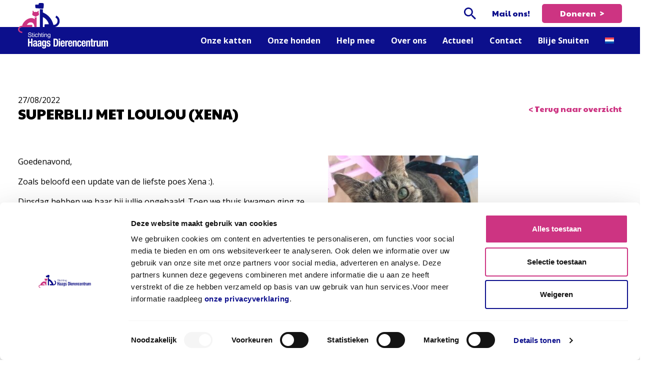

--- FILE ---
content_type: text/html; charset=UTF-8
request_url: https://haagsdierencentrum.nl/succesverhalen/superblij-met-loulou-xena/
body_size: 11237
content:
<!doctype html>
<html lang="en">
<head>
    <meta charset="UTF-8">
    <meta name="viewport" content="width=device-width, initial-scale=1.0, maximum-scale=1.0, user-scalable=no">
    <meta http-equiv="X-UA-Compatible" content="IE=edge">
    <title>SUPERBLIJ MET LOULOU (XENA) - Haags Dierencentrum</title>
    <meta name='robots' content='index, follow, max-image-preview:large, max-snippet:-1, max-video-preview:-1' />

	<!-- This site is optimized with the Yoast SEO plugin v26.6 - https://yoast.com/wordpress/plugins/seo/ -->
	<link rel="canonical" href="https://haagsdierencentrum.nl/succesverhalen/superblij-met-loulou-xena/" />
	<meta property="og:locale" content="nl_NL" />
	<meta property="og:type" content="article" />
	<meta property="og:title" content="SUPERBLIJ MET LOULOU (XENA) - Haags Dierencentrum" />
	<meta property="og:url" content="https://haagsdierencentrum.nl/succesverhalen/superblij-met-loulou-xena/" />
	<meta property="og:site_name" content="Haags Dierencentrum" />
	<meta property="og:image" content="https://haagsdierencentrum.nl/wp-content/uploads/2022/08/Loulou-4.jpg" />
	<meta property="og:image:width" content="480" />
	<meta property="og:image:height" content="640" />
	<meta property="og:image:type" content="image/jpeg" />
	<meta name="twitter:card" content="summary_large_image" />
	<script type="application/ld+json" class="yoast-schema-graph">{"@context":"https://schema.org","@graph":[{"@type":"WebPage","@id":"https://haagsdierencentrum.nl/succesverhalen/superblij-met-loulou-xena/","url":"https://haagsdierencentrum.nl/succesverhalen/superblij-met-loulou-xena/","name":"SUPERBLIJ MET LOULOU (XENA) - Haags Dierencentrum","isPartOf":{"@id":"https://haagsdierencentrum.nl/#website"},"datePublished":"2022-08-27T12:43:19+00:00","breadcrumb":{"@id":"https://haagsdierencentrum.nl/succesverhalen/superblij-met-loulou-xena/#breadcrumb"},"inLanguage":"nl-NL","potentialAction":[{"@type":"ReadAction","target":["https://haagsdierencentrum.nl/succesverhalen/superblij-met-loulou-xena/"]}]},{"@type":"BreadcrumbList","@id":"https://haagsdierencentrum.nl/succesverhalen/superblij-met-loulou-xena/#breadcrumb","itemListElement":[{"@type":"ListItem","position":1,"name":"Home","item":"https://haagsdierencentrum.nl/"},{"@type":"ListItem","position":2,"name":"Succesverhalen","item":"https://haagsdierencentrum.nl/succesverhalen/"},{"@type":"ListItem","position":3,"name":"SUPERBLIJ MET LOULOU (XENA)"}]},{"@type":"WebSite","@id":"https://haagsdierencentrum.nl/#website","url":"https://haagsdierencentrum.nl/","name":"Haags Dierencentrum","description":"","potentialAction":[{"@type":"SearchAction","target":{"@type":"EntryPoint","urlTemplate":"https://haagsdierencentrum.nl/?s={search_term_string}"},"query-input":{"@type":"PropertyValueSpecification","valueRequired":true,"valueName":"search_term_string"}}],"inLanguage":"nl-NL"}]}</script>
	<!-- / Yoast SEO plugin. -->


<link rel='dns-prefetch' href='//static.addtoany.com' />
<link rel='dns-prefetch' href='//cdnjs.cloudflare.com' />
<link rel='dns-prefetch' href='//www.google.com' />
<link rel="alternate" title="oEmbed (JSON)" type="application/json+oembed" href="https://haagsdierencentrum.nl/wp-json/oembed/1.0/embed?url=https%3A%2F%2Fhaagsdierencentrum.nl%2Fsuccesverhalen%2Fsuperblij-met-loulou-xena%2F" />
<link rel="alternate" title="oEmbed (XML)" type="text/xml+oembed" href="https://haagsdierencentrum.nl/wp-json/oembed/1.0/embed?url=https%3A%2F%2Fhaagsdierencentrum.nl%2Fsuccesverhalen%2Fsuperblij-met-loulou-xena%2F&#038;format=xml" />
<style id='wp-img-auto-sizes-contain-inline-css' type='text/css'>
img:is([sizes=auto i],[sizes^="auto," i]){contain-intrinsic-size:3000px 1500px}
/*# sourceURL=wp-img-auto-sizes-contain-inline-css */
</style>
<style id='classic-theme-styles-inline-css' type='text/css'>
/*! This file is auto-generated */
.wp-block-button__link{color:#fff;background-color:#32373c;border-radius:9999px;box-shadow:none;text-decoration:none;padding:calc(.667em + 2px) calc(1.333em + 2px);font-size:1.125em}.wp-block-file__button{background:#32373c;color:#fff;text-decoration:none}
/*# sourceURL=/wp-includes/css/classic-themes.min.css */
</style>
<link rel='stylesheet' id='wpml-legacy-horizontal-list-0-css' href='https://haagsdierencentrum.nl/wp-content/plugins/sitepress-multilingual-cms/templates/language-switchers/legacy-list-horizontal/style.min.css?ver=1' type='text/css' media='all' />
<link rel='stylesheet' id='wpml-menu-item-0-css' href='https://haagsdierencentrum.nl/wp-content/plugins/sitepress-multilingual-cms/templates/language-switchers/menu-item/style.min.css?ver=1' type='text/css' media='all' />
<link rel='stylesheet' id='custom-style-css' href='https://haagsdierencentrum.nl/wp-content/themes/haagsdierencentrum/public/css/style.min.css?ver=1.0.0' type='text/css' media='all' />
<link rel='stylesheet' id='slick-css' href='//cdnjs.cloudflare.com/ajax/libs/slick-carousel/1.9.0/slick.min.css?ver=6.9' type='text/css' media='all' />
<link rel='stylesheet' id='fancy-box-css' href='//cdnjs.cloudflare.com/ajax/libs/fancybox/3.5.7/jquery.fancybox.min.css?ver=6.9' type='text/css' media='all' />
<link rel='stylesheet' id='addtoany-css' href='https://haagsdierencentrum.nl/wp-content/plugins/add-to-any/addtoany.min.css?ver=1.16' type='text/css' media='all' />
<script type="text/javascript" id="addtoany-core-js-before">
/* <![CDATA[ */
window.a2a_config=window.a2a_config||{};a2a_config.callbacks=[];a2a_config.overlays=[];a2a_config.templates={};a2a_localize = {
	Share: "Delen",
	Save: "Opslaan",
	Subscribe: "Inschrijven",
	Email: "E-mail",
	Bookmark: "Bookmark",
	ShowAll: "Alles weergeven",
	ShowLess: "Niet alles weergeven",
	FindServices: "Vind dienst(en)",
	FindAnyServiceToAddTo: "Vind direct een dienst om aan toe te voegen",
	PoweredBy: "Mede mogelijk gemaakt door",
	ShareViaEmail: "Delen per e-mail",
	SubscribeViaEmail: "Abonneren via e-mail",
	BookmarkInYourBrowser: "Bookmark in je browser",
	BookmarkInstructions: "Druk op Ctrl+D of \u2318+D om deze pagina te bookmarken",
	AddToYourFavorites: "Voeg aan je favorieten toe",
	SendFromWebOrProgram: "Stuur vanuit elk e-mailadres of e-mail programma",
	EmailProgram: "E-mail programma",
	More: "Meer&#8230;",
	ThanksForSharing: "Bedankt voor het delen!",
	ThanksForFollowing: "Dank voor het volgen!"
};


//# sourceURL=addtoany-core-js-before
/* ]]> */
</script>
<script type="text/javascript" defer src="https://static.addtoany.com/menu/page.js" id="addtoany-core-js"></script>
<script type="text/javascript" src="https://haagsdierencentrum.nl/wp-includes/js/jquery/jquery.min.js?ver=3.7.1" id="jquery-core-js"></script>
<script type="text/javascript" src="https://haagsdierencentrum.nl/wp-includes/js/jquery/jquery-migrate.min.js?ver=3.4.1" id="jquery-migrate-js"></script>
<script type="text/javascript" defer src="https://haagsdierencentrum.nl/wp-content/plugins/add-to-any/addtoany.min.js?ver=1.1" id="addtoany-jquery-js"></script>
<link rel="https://api.w.org/" href="https://haagsdierencentrum.nl/wp-json/" /><link rel="EditURI" type="application/rsd+xml" title="RSD" href="https://haagsdierencentrum.nl/xmlrpc.php?rsd" />
<meta name="generator" content="WordPress 6.9" />
<link rel='shortlink' href='https://haagsdierencentrum.nl/?p=14916' />
<meta name="generator" content="WPML ver:4.8.6 stt:37,1;" />
<script id="mcjs">!function(c,h,i,m,p){m=c.createElement(h),p=c.getElementsByTagName(h)[0],m.async=1,m.src=i,p.parentNode.insertBefore(m,p)}(document,"script","https://chimpstatic.com/mcjs-connected/js/users/d26c2645410ebd06184555676/f317ea0e1159cb4f99bd34efa.js");</script>
<link href="https://fonts.googleapis.com/css2?family=Fredoka+One&family=Baloo+2:wght@400;600&display=swap" rel="stylesheet">
<link rel="icon" href="https://haagsdierencentrum.nl/wp-content/uploads/2024/06/cropped-favicon-haags-dierencentrum-1-32x32.png" sizes="32x32" />
<link rel="icon" href="https://haagsdierencentrum.nl/wp-content/uploads/2024/06/cropped-favicon-haags-dierencentrum-1-192x192.png" sizes="192x192" />
<link rel="apple-touch-icon" href="https://haagsdierencentrum.nl/wp-content/uploads/2024/06/cropped-favicon-haags-dierencentrum-1-180x180.png" />
<meta name="msapplication-TileImage" content="https://haagsdierencentrum.nl/wp-content/uploads/2024/06/cropped-favicon-haags-dierencentrum-1-270x270.png" />
		<style type="text/css" id="wp-custom-css">
			.col-xl-9{
	max-width:100%;
}

.col-xl-9 .card.horizontal{
	margin-bottom:20px;
}

}
/* Succesverhalen */
.col-md-4 { max-width:none; }
.card { margin-bottom:30px; }

/* Submenu inspringing */
.menu-item .sub-menu {
  padding-left: 20px;
}

/* Subsubmenu nog meer inspringen */
.menu-item .sub-menu .sub-menu {
  padding-left: 40px;
}

/* Cookiebot checkbox buttons */
.CybotCookiebotDialogBodyLevelButton {display:inline !important;}
.header-top {
  height: 40px !important;
  padding-top: 4px !important;
  padding-bottom: 4px !important;
}

/* Eventueel: achtergrond of scheiding maken */
.menu-item .sub-menu {
  background-color: #f8f8f8;
  border-left: 2px solid #ccc;
	border-right: 2px solid #ccc;
}
/* Google Fonts import (als dat nog niet in header staat) */
@import url('https://fonts.googleapis.com/css2?family=Fredoka+One&family=Baloo+2:wght@400;600&display=swap');

/* Pagina achtergrond */
.page-id-26551 {
    background-color: #fffcee; /* licht crème */
    font-family: 'Baloo 2', sans-serif;
    color: #333;
    padding: 2rem 1rem;
    text-align: center;
    position: relative;
}

/* Subtiel pootjespatroon */
.page-id-26551::before {
    content: "";
    background-image: url('https://upload.wikimedia.org/wikipedia/commons/4/4c/Paw-print.svg');
    background-repeat: repeat;
    background-size: 25px;
    opacity: 0.05;
    position: absolute;
    top: 0;
    left: 0;
    right: 0;
    bottom: 0;
    z-index: 0;
}

/* Contentbox – precies passend bij de tekst */
.page-id-26551 .content-box {
    background-color: #d7f3d7; /* lichtgroen */
    display: inline-block; /* past zich aan tekstbreedte aan */
    text-align: left;
    padding: 1.2rem 1.5rem;
    border-radius: 15px;
    border: 3px dashed #6aa84f; /* speels randje */
    box-shadow: 0 4px 8px rgba(0,0,0,0.1);
    position: relative;
    z-index: 1;
    max-width: 700px;
    margin: 0 auto 2rem auto;
}

/* Titels */
.page-id-26551 h1,
.page-id-26551 h2 {
    font-family: 'Fredoka One', cursive;
    margin-top: 0;
    margin-bottom: 0.5rem;
    color: #2e7d32; /* frisgroen */
}

/* H1 titel */
.page-id-26551 h1 {
    font-size: 2.2rem;
}

/* H2 subtitel */
.page-id-26551 h2 {
    font-size: 1.5rem;
}

/* Paragrafen */
.page-id-26551 p {
    font-family: 'Baloo 2', sans-serif;
    font-size: 1.1rem;
    line-height: 1.6;
    margin-bottom: 1rem;
}

/* Knoppen – speels */
.page-id-26551 .knop {
    display: inline-block;
    background-color: #ff8c42;
    color: white;
    padding: 0.5rem 1.2rem;
    border-radius: 25px;
    text-decoration: none;
    font-weight: bold;
    font-family: 'Fredoka One', sans-serif;
    transition: background-color 0.3s ease, transform 0.2s ease;
    box-shadow: 0 2px 4px rgba(0,0,0,0.1);
    font-size: 1rem;
}

.page-id-26551 .knop:hover {
    background-color: #ff7043;
    transform: translateY(-1px);
}
/* Kaartjessectie */
.page-id-26551 .cards-section {
    margin: 2rem auto;
    max-width: 700px;
    text-align: left;
    position: relative;
    z-index: 1;
}

/* Kaartjes zelf */
.page-id-26551 .card {
    background-color: #e0f2e9; /* zacht groen */
    border: 2px dashed #6aa84f;
    border-radius: 12px;
    padding: 1rem 1.2rem;
    margin-bottom: 1rem;
    box-shadow: 0 3px 6px rgba(0,0,0,0.08);
    display: flex;
    align-items: flex-start;
}

/* Kaart icoon */
.page-id-26551 .card .icon {
    font-size: 1.5rem;
    margin-right: 0.6rem;
    line-height: 1;
}

/* Kaart titel */
.page-id-26551 .card h3 {
    font-family: 'Fredoka One', cursive;
    font-size: 1.2rem;
    margin: 0 0 0.3rem 0;
    color: #2e7d32;
    display: flex;
    align-items: center;
}

/* Kaart tekst */
.page-id-26551 .card p {
    font-family: 'Baloo 2', sans-serif;
    font-size: 1rem;
    margin: 0;
    line-height: 1.5;
}

/* Responsive: stapel kaarten op kleine schermen */
@media (max-width: 600px) {
    .page-id-26551 .card {
        flex-direction: column;
        align-items: flex-start;
    }
    .page-id-26551 .card .icon {
        margin-bottom: 0.3rem;
    }
}
/* Rijtje met 2 kolommen even hoog */
.pinky-row {
  display: flex;
  flex-wrap: wrap;
  gap: 2rem;
  align-items: stretch; /* maakt kolommen even hoog */
}

/* Linkerkolom: afbeelding gecentreerd */
.pinky-image-column {
  flex: 1;
  min-width: 200px;
  background-color: #fff0f5;
  border: 3px dashed #ff9f43;
  border-radius: 15px;
  display: flex;
  justify-content: center;
  align-items: center;
  padding: 1rem;
}

/* Afbeelding maximale breedte */
.pinky-image-column img {
  max-width: 90%;
  height: auto;
  border-radius: 12px;
  object-fit: cover;
}

/* Rechterkolom: tekst */
.pinky-text-column {
  flex: 1;
  min-width: 200px;
  background-color: #fff0f5;
  border: 3px dashed #ff9f43;
  border-radius: 15px;
  padding: 1rem;
  display: flex;
  flex-direction: column;
  justify-content: center;
}

/* Tekstfonts */
.pinky-text-column h1, .pinky-text-column h2 {
  font-family: 'Fredoka One', cursive;
  color: #ff7f50;
}

.pinky-text-column p {
  font-family: 'Baloo 2', cursive;
  font-size: 1.1rem;
  line-height: 1.6;
  color: #333;
}

/* Responsive: kolommen stapelen op mobiel */
@media (max-width: 600px) {
    .page-id-26551 .pinky-image-column,
    .page-id-26551 .pinky-text-column {
        width: 100% !important;
        text-align: center;
        padding-left: 0;
        padding-right: 0;
    }

    .page-id-26551 .pinky-image-column .pinky-image {
        max-width: 150px;
        margin-bottom: 1rem;
    }

    .page-id-26551 .pinky-text-column {
        padding-left: 0;
    }

    .page-id-26551 .pinky-image-column .circle-accent {
        width: 70px;
        height: 70px;
    }
}
/* Hele regel: zachte groene achtergrond */
.kleurplaat-row {
  display: flex;
  flex-wrap: wrap;
  gap: 2rem;
  align-items: stretch;
  background-color: #f0fff5; /* zacht mintgroen */
  padding: 2rem;
  border-radius: 20px;
}

/* Linkerkolom: tekst */
.kleurplaat-text-column {
  flex: 1;
  min-width: 200px;
  background-color: #fff8f0; /* zacht crème binnen het groen */
  border: 3px dashed #ffb347;
  border-radius: 15px;
  padding: 1.5rem;
  display: flex;
  flex-direction: column;
  justify-content: center;
}

.kleurplaat-text-column h1,
.kleurplaat-text-column h2 {
  font-family: 'Fredoka One', cursive;
  color: #ff7f50;
}

.kleurplaat-text-column p {
  font-family: 'Baloo 2', cursive;
  font-size: 1.1rem;
  line-height: 1.6;
  color: #333;
}

/* Rechterkolom: afbeelding/kleurplaat */
.kleurplaat-image-column {
  flex: 1;
  min-width: 200px;
  display: flex;
  justify-content: center;
  align-items: center;
  background-color: #fff0f5; /* zacht roze als contrast */
  border: 3px dashed #ff9f43;
  border-radius: 15px;
  padding: 1rem;
}

.kleurplaat-image-column img {
  max-width: 90%;
  height: auto;
  border-radius: 12px;
  object-fit: cover;
}
/* Oranje titel alleen op de pagina 'Blije Snuiten' (ID 26551) */
body.page-id-26551 h1 {
  color: #ff9900 !important;
}
		</style>
		    <!-- Google Tag Manager -->
    <script>(function(w,d,s,l,i){w[l]=w[l]||[];w[l].push({'gtm.start':
    new Date().getTime(),event:'gtm.js'});var f=d.getElementsByTagName(s)[0],
    j=d.createElement(s),dl=l!='dataLayer'?'&l='+l:'';j.async=true;j.src=
    'https://www.googletagmanager.com/gtm.js?id='+i+dl;f.parentNode.insertBefore(j,f);
    })(window,document,'script','dataLayer','GTM-W3B89D');</script>
    <!-- End Google Tag Manager -->
	<meta name="google-site-verification" content="dthM8K6VMv2_N5a3WsjWTMkAGrkmoU13_WjJ-sGFC4A" />
<style id='global-styles-inline-css' type='text/css'>
:root{--wp--preset--aspect-ratio--square: 1;--wp--preset--aspect-ratio--4-3: 4/3;--wp--preset--aspect-ratio--3-4: 3/4;--wp--preset--aspect-ratio--3-2: 3/2;--wp--preset--aspect-ratio--2-3: 2/3;--wp--preset--aspect-ratio--16-9: 16/9;--wp--preset--aspect-ratio--9-16: 9/16;--wp--preset--color--black: #000000;--wp--preset--color--cyan-bluish-gray: #abb8c3;--wp--preset--color--white: #ffffff;--wp--preset--color--pale-pink: #f78da7;--wp--preset--color--vivid-red: #cf2e2e;--wp--preset--color--luminous-vivid-orange: #ff6900;--wp--preset--color--luminous-vivid-amber: #fcb900;--wp--preset--color--light-green-cyan: #7bdcb5;--wp--preset--color--vivid-green-cyan: #00d084;--wp--preset--color--pale-cyan-blue: #8ed1fc;--wp--preset--color--vivid-cyan-blue: #0693e3;--wp--preset--color--vivid-purple: #9b51e0;--wp--preset--gradient--vivid-cyan-blue-to-vivid-purple: linear-gradient(135deg,rgb(6,147,227) 0%,rgb(155,81,224) 100%);--wp--preset--gradient--light-green-cyan-to-vivid-green-cyan: linear-gradient(135deg,rgb(122,220,180) 0%,rgb(0,208,130) 100%);--wp--preset--gradient--luminous-vivid-amber-to-luminous-vivid-orange: linear-gradient(135deg,rgb(252,185,0) 0%,rgb(255,105,0) 100%);--wp--preset--gradient--luminous-vivid-orange-to-vivid-red: linear-gradient(135deg,rgb(255,105,0) 0%,rgb(207,46,46) 100%);--wp--preset--gradient--very-light-gray-to-cyan-bluish-gray: linear-gradient(135deg,rgb(238,238,238) 0%,rgb(169,184,195) 100%);--wp--preset--gradient--cool-to-warm-spectrum: linear-gradient(135deg,rgb(74,234,220) 0%,rgb(151,120,209) 20%,rgb(207,42,186) 40%,rgb(238,44,130) 60%,rgb(251,105,98) 80%,rgb(254,248,76) 100%);--wp--preset--gradient--blush-light-purple: linear-gradient(135deg,rgb(255,206,236) 0%,rgb(152,150,240) 100%);--wp--preset--gradient--blush-bordeaux: linear-gradient(135deg,rgb(254,205,165) 0%,rgb(254,45,45) 50%,rgb(107,0,62) 100%);--wp--preset--gradient--luminous-dusk: linear-gradient(135deg,rgb(255,203,112) 0%,rgb(199,81,192) 50%,rgb(65,88,208) 100%);--wp--preset--gradient--pale-ocean: linear-gradient(135deg,rgb(255,245,203) 0%,rgb(182,227,212) 50%,rgb(51,167,181) 100%);--wp--preset--gradient--electric-grass: linear-gradient(135deg,rgb(202,248,128) 0%,rgb(113,206,126) 100%);--wp--preset--gradient--midnight: linear-gradient(135deg,rgb(2,3,129) 0%,rgb(40,116,252) 100%);--wp--preset--font-size--small: 13px;--wp--preset--font-size--medium: 20px;--wp--preset--font-size--large: 36px;--wp--preset--font-size--x-large: 42px;--wp--preset--spacing--20: 0.44rem;--wp--preset--spacing--30: 0.67rem;--wp--preset--spacing--40: 1rem;--wp--preset--spacing--50: 1.5rem;--wp--preset--spacing--60: 2.25rem;--wp--preset--spacing--70: 3.38rem;--wp--preset--spacing--80: 5.06rem;--wp--preset--shadow--natural: 6px 6px 9px rgba(0, 0, 0, 0.2);--wp--preset--shadow--deep: 12px 12px 50px rgba(0, 0, 0, 0.4);--wp--preset--shadow--sharp: 6px 6px 0px rgba(0, 0, 0, 0.2);--wp--preset--shadow--outlined: 6px 6px 0px -3px rgb(255, 255, 255), 6px 6px rgb(0, 0, 0);--wp--preset--shadow--crisp: 6px 6px 0px rgb(0, 0, 0);}:where(.is-layout-flex){gap: 0.5em;}:where(.is-layout-grid){gap: 0.5em;}body .is-layout-flex{display: flex;}.is-layout-flex{flex-wrap: wrap;align-items: center;}.is-layout-flex > :is(*, div){margin: 0;}body .is-layout-grid{display: grid;}.is-layout-grid > :is(*, div){margin: 0;}:where(.wp-block-columns.is-layout-flex){gap: 2em;}:where(.wp-block-columns.is-layout-grid){gap: 2em;}:where(.wp-block-post-template.is-layout-flex){gap: 1.25em;}:where(.wp-block-post-template.is-layout-grid){gap: 1.25em;}.has-black-color{color: var(--wp--preset--color--black) !important;}.has-cyan-bluish-gray-color{color: var(--wp--preset--color--cyan-bluish-gray) !important;}.has-white-color{color: var(--wp--preset--color--white) !important;}.has-pale-pink-color{color: var(--wp--preset--color--pale-pink) !important;}.has-vivid-red-color{color: var(--wp--preset--color--vivid-red) !important;}.has-luminous-vivid-orange-color{color: var(--wp--preset--color--luminous-vivid-orange) !important;}.has-luminous-vivid-amber-color{color: var(--wp--preset--color--luminous-vivid-amber) !important;}.has-light-green-cyan-color{color: var(--wp--preset--color--light-green-cyan) !important;}.has-vivid-green-cyan-color{color: var(--wp--preset--color--vivid-green-cyan) !important;}.has-pale-cyan-blue-color{color: var(--wp--preset--color--pale-cyan-blue) !important;}.has-vivid-cyan-blue-color{color: var(--wp--preset--color--vivid-cyan-blue) !important;}.has-vivid-purple-color{color: var(--wp--preset--color--vivid-purple) !important;}.has-black-background-color{background-color: var(--wp--preset--color--black) !important;}.has-cyan-bluish-gray-background-color{background-color: var(--wp--preset--color--cyan-bluish-gray) !important;}.has-white-background-color{background-color: var(--wp--preset--color--white) !important;}.has-pale-pink-background-color{background-color: var(--wp--preset--color--pale-pink) !important;}.has-vivid-red-background-color{background-color: var(--wp--preset--color--vivid-red) !important;}.has-luminous-vivid-orange-background-color{background-color: var(--wp--preset--color--luminous-vivid-orange) !important;}.has-luminous-vivid-amber-background-color{background-color: var(--wp--preset--color--luminous-vivid-amber) !important;}.has-light-green-cyan-background-color{background-color: var(--wp--preset--color--light-green-cyan) !important;}.has-vivid-green-cyan-background-color{background-color: var(--wp--preset--color--vivid-green-cyan) !important;}.has-pale-cyan-blue-background-color{background-color: var(--wp--preset--color--pale-cyan-blue) !important;}.has-vivid-cyan-blue-background-color{background-color: var(--wp--preset--color--vivid-cyan-blue) !important;}.has-vivid-purple-background-color{background-color: var(--wp--preset--color--vivid-purple) !important;}.has-black-border-color{border-color: var(--wp--preset--color--black) !important;}.has-cyan-bluish-gray-border-color{border-color: var(--wp--preset--color--cyan-bluish-gray) !important;}.has-white-border-color{border-color: var(--wp--preset--color--white) !important;}.has-pale-pink-border-color{border-color: var(--wp--preset--color--pale-pink) !important;}.has-vivid-red-border-color{border-color: var(--wp--preset--color--vivid-red) !important;}.has-luminous-vivid-orange-border-color{border-color: var(--wp--preset--color--luminous-vivid-orange) !important;}.has-luminous-vivid-amber-border-color{border-color: var(--wp--preset--color--luminous-vivid-amber) !important;}.has-light-green-cyan-border-color{border-color: var(--wp--preset--color--light-green-cyan) !important;}.has-vivid-green-cyan-border-color{border-color: var(--wp--preset--color--vivid-green-cyan) !important;}.has-pale-cyan-blue-border-color{border-color: var(--wp--preset--color--pale-cyan-blue) !important;}.has-vivid-cyan-blue-border-color{border-color: var(--wp--preset--color--vivid-cyan-blue) !important;}.has-vivid-purple-border-color{border-color: var(--wp--preset--color--vivid-purple) !important;}.has-vivid-cyan-blue-to-vivid-purple-gradient-background{background: var(--wp--preset--gradient--vivid-cyan-blue-to-vivid-purple) !important;}.has-light-green-cyan-to-vivid-green-cyan-gradient-background{background: var(--wp--preset--gradient--light-green-cyan-to-vivid-green-cyan) !important;}.has-luminous-vivid-amber-to-luminous-vivid-orange-gradient-background{background: var(--wp--preset--gradient--luminous-vivid-amber-to-luminous-vivid-orange) !important;}.has-luminous-vivid-orange-to-vivid-red-gradient-background{background: var(--wp--preset--gradient--luminous-vivid-orange-to-vivid-red) !important;}.has-very-light-gray-to-cyan-bluish-gray-gradient-background{background: var(--wp--preset--gradient--very-light-gray-to-cyan-bluish-gray) !important;}.has-cool-to-warm-spectrum-gradient-background{background: var(--wp--preset--gradient--cool-to-warm-spectrum) !important;}.has-blush-light-purple-gradient-background{background: var(--wp--preset--gradient--blush-light-purple) !important;}.has-blush-bordeaux-gradient-background{background: var(--wp--preset--gradient--blush-bordeaux) !important;}.has-luminous-dusk-gradient-background{background: var(--wp--preset--gradient--luminous-dusk) !important;}.has-pale-ocean-gradient-background{background: var(--wp--preset--gradient--pale-ocean) !important;}.has-electric-grass-gradient-background{background: var(--wp--preset--gradient--electric-grass) !important;}.has-midnight-gradient-background{background: var(--wp--preset--gradient--midnight) !important;}.has-small-font-size{font-size: var(--wp--preset--font-size--small) !important;}.has-medium-font-size{font-size: var(--wp--preset--font-size--medium) !important;}.has-large-font-size{font-size: var(--wp--preset--font-size--large) !important;}.has-x-large-font-size{font-size: var(--wp--preset--font-size--x-large) !important;}
/*# sourceURL=global-styles-inline-css */
</style>
</head>
<body>
    <!-- Google Tag Manager (noscript) -->
    <noscript><iframe src="https://www.googletagmanager.com/ns.html?id=GTM-W3B89D"
    height="0" width="0" style="display:none;visibility:hidden"></iframe></noscript>
    <!-- End Google Tag Manager (noscript) -->
    <div id="wrapper">
        <div id="top" class="">
            <div id="overlay"></div>
            <div class="container"> 
                <div class="row justify-content-between align-items-center">
                    <div class="col-sm-auto" id="top-logo">
                        <a href="https://haagsdierencentrum.nl" title="Haags Dierencentrum">
                            <img class="d-none d-xl-block" src="https://haagsdierencentrum.nl/wp-content/themes/haagsdierencentrum/public/images/logo.svg">
                            <img class="d-xl-none" src="https://haagsdierencentrum.nl/wp-content/themes/haagsdierencentrum/public/images/logo-horizontal.svg">
                        </a>
                    </div>
                    
                    <input type="checkbox" id="nav-toggle" name="nav-toggle">
                    <label for="nav-toggle" class="side-pull"><span></span><i>MENU</i></label>
                    <div class="col-auto flex" id="top-nav">
                        <nav class="clearfix top flex-xl-column-reverse justify-xl-content-between align-items-end">
                            <ul class="clearfix ">
                                <li id="menu-item-3016" class="menu-item menu-item-type-post_type menu-item-object-page menu-item-has-children menu-item-3016"><a href="https://haagsdierencentrum.nl/een-asielkat-adopteren/">Onze katten</a>
<ul class="sub-menu">
	<li id="menu-item-4300" class="menu-item menu-item-type-post_type menu-item-object-page menu-item-4300"><a href="https://haagsdierencentrum.nl/plaatsbare-asielkatten/">Plaatsbare asielkatten</a></li>
	<li id="menu-item-3019" class="menu-item menu-item-type-post_type menu-item-object-page menu-item-3019"><a href="https://haagsdierencentrum.nl/een-asielkat-adopteren/kat-adopteren-voorwaarden/">Kat adopteren?</a></li>
	<li id="menu-item-19544" class="menu-item menu-item-type-custom menu-item-object-custom menu-item-19544 current-menu-parent"><a href="https://haagsdierencentrum.nl/succesverhalen/">Succesverhalen</a></li>
	<li id="menu-item-3020" class="menu-item menu-item-type-post_type menu-item-object-page menu-item-3020"><a href="https://haagsdierencentrum.nl/een-asielkat-adopteren/kittens/">Kittens</a></li>
	<li id="menu-item-3018" class="menu-item menu-item-type-post_type menu-item-object-page menu-item-3018"><a href="https://haagsdierencentrum.nl/een-asielkat-adopteren/kat-vermist/">Is je kat vermist?</a></li>
	<li id="menu-item-3017" class="menu-item menu-item-type-post_type menu-item-object-page menu-item-3017"><a href="https://haagsdierencentrum.nl/een-asielkat-adopteren/afstand-doen-van-je-kat/">Afstand doen van je kat</a></li>
</ul>
</li>
<li id="menu-item-3027" class="menu-item menu-item-type-post_type menu-item-object-page menu-item-has-children menu-item-3027"><a href="https://haagsdierencentrum.nl/onze-honden/">Onze honden</a>
<ul class="sub-menu">
	<li id="menu-item-8043" class="menu-item menu-item-type-post_type_archive menu-item-object-dogs menu-item-8043"><a href="https://haagsdierencentrum.nl/plaatsbare-asielhonden/">Plaatsbare asielhonden</a></li>
	<li id="menu-item-3024" class="menu-item menu-item-type-post_type menu-item-object-page menu-item-3024"><a href="https://haagsdierencentrum.nl/onze-honden/voorwaarden/">Hond adopteren?</a></li>
	<li id="menu-item-19545" class="menu-item menu-item-type-custom menu-item-object-custom menu-item-19545"><a href="https://haagsdierencentrum.nl/brieven-van-de-baas/">Brieven van de baas</a></li>
	<li id="menu-item-3025" class="menu-item menu-item-type-post_type menu-item-object-page menu-item-3025"><a href="https://haagsdierencentrum.nl/hond-vermist/">Hond vermist?</a></li>
	<li id="menu-item-7546" class="menu-item menu-item-type-post_type menu-item-object-page menu-item-7546"><a href="https://haagsdierencentrum.nl/afstand-doen-van-je-hond/">Afstand doen van je hond?</a></li>
	<li id="menu-item-3026" class="menu-item menu-item-type-post_type menu-item-object-page menu-item-3026"><a href="https://haagsdierencentrum.nl/hondenschool/">Hondenschool</a></li>
</ul>
</li>
<li id="menu-item-3040" class="menu-item menu-item-type-post_type menu-item-object-page menu-item-has-children menu-item-3040"><a href="https://haagsdierencentrum.nl/help-mee/">Help mee</a>
<ul class="sub-menu">
	<li id="menu-item-3042" class="menu-item menu-item-type-post_type menu-item-object-page menu-item-3042"><a href="https://haagsdierencentrum.nl/help-mee/doneer-voor-onze-asieldieren/">Doneren</a></li>
	<li id="menu-item-3046" class="menu-item menu-item-type-post_type menu-item-object-page menu-item-3046"><a href="https://haagsdierencentrum.nl/help-mee/kom-in-actie/">Kom in actie</a></li>
	<li id="menu-item-3041" class="menu-item menu-item-type-post_type menu-item-object-page menu-item-3041"><a href="https://haagsdierencentrum.nl/help-mee/belastingvrij-schenken/">Belastingvrij schenken</a></li>
	<li id="menu-item-24230" class="menu-item menu-item-type-post_type menu-item-object-page menu-item-24230"><a href="https://haagsdierencentrum.nl/help-mee/nalaten-aan-het-haags-dierencentrum/">Nalaten aan het Haags Dierencentrum</a></li>
	<li id="menu-item-3044" class="menu-item menu-item-type-post_type menu-item-object-page menu-item-3044"><a href="https://haagsdierencentrum.nl/help-mee/doneren-als-fonds-of-stichting/">Doneren als fonds of stichting</a></li>
	<li id="menu-item-3043" class="menu-item menu-item-type-post_type menu-item-object-page menu-item-3043"><a href="https://haagsdierencentrum.nl/help-mee/doneren-als-bedrijf/">Doneren als bedrijf</a></li>
	<li id="menu-item-3045" class="menu-item menu-item-type-post_type menu-item-object-page menu-item-3045"><a href="https://haagsdierencentrum.nl/help-mee/doneren-van-goederen/">Doneren van goederen</a></li>
	<li id="menu-item-3049" class="menu-item menu-item-type-post_type menu-item-object-page menu-item-3049"><a href="https://haagsdierencentrum.nl/help-mee/spreekbeurt-werkstuk/">Spreekbeurt/werkstuk</a></li>
</ul>
</li>
<li id="menu-item-3030" class="menu-item menu-item-type-post_type menu-item-object-page menu-item-has-children menu-item-3030"><a href="https://haagsdierencentrum.nl/over-ons/">Over ons</a>
<ul class="sub-menu">
	<li id="menu-item-3037" class="menu-item menu-item-type-post_type menu-item-object-page menu-item-3037"><a href="https://haagsdierencentrum.nl/over-ons/raad-van-toezicht/">Bestuur</a></li>
	<li id="menu-item-3032" class="menu-item menu-item-type-post_type menu-item-object-page menu-item-3032"><a href="https://haagsdierencentrum.nl/over-ons/geschiedenis-historie/">Geschiedenis historie</a></li>
	<li id="menu-item-3033" class="menu-item menu-item-type-post_type menu-item-object-page menu-item-3033"><a href="https://haagsdierencentrum.nl/over-ons/het-hdc-team/">Het HDC team</a></li>
	<li id="menu-item-3050" class="menu-item menu-item-type-post_type menu-item-object-page menu-item-3050"><a href="https://haagsdierencentrum.nl/stage-lopen/">Stage lopen</a></li>
	<li id="menu-item-3038" class="menu-item menu-item-type-post_type menu-item-object-page menu-item-3038"><a href="https://haagsdierencentrum.nl/over-ons/vacatures-bij-hdc/">Vacatures</a></li>
	<li id="menu-item-3039" class="menu-item menu-item-type-post_type menu-item-object-page menu-item-3039"><a href="https://haagsdierencentrum.nl/over-ons/vrijwilliger-honden-of-kattenafdeling/">Vrijwilligers</a></li>
	<li id="menu-item-24008" class="menu-item menu-item-type-post_type menu-item-object-page menu-item-24008"><a href="https://haagsdierencentrum.nl/informatie-pleegopvang/">Informatie pleegopvang</a></li>
	<li id="menu-item-6126" class="menu-item menu-item-type-post_type menu-item-object-page menu-item-6126"><a href="https://haagsdierencentrum.nl/over-ons/kliniek/">Kliniek</a></li>
	<li id="menu-item-3031" class="menu-item menu-item-type-post_type menu-item-object-page menu-item-3031"><a href="https://haagsdierencentrum.nl/over-ons/jaarverslagen/">(Jaar)verslagen</a></li>
	<li id="menu-item-3036" class="menu-item menu-item-type-post_type menu-item-object-page menu-item-3036"><a href="https://haagsdierencentrum.nl/over-ons/privacybeleid/">Privacybeleid</a></li>
	<li id="menu-item-3035" class="menu-item menu-item-type-post_type menu-item-object-page menu-item-3035"><a href="https://haagsdierencentrum.nl/over-ons/plaatsingsvoorwaarden/">Plaatsingsvoorwaarden</a></li>
</ul>
</li>
<li id="menu-item-24739" class="menu-item menu-item-type-custom menu-item-object-custom menu-item-has-children menu-item-24739"><a href="#">Actueel</a>
<ul class="sub-menu">
	<li id="menu-item-24956" class="menu-item menu-item-type-custom menu-item-object-custom menu-item-24956"><a href="https://haagsdierencentrum.nl/blog/">Blogs</a></li>
	<li id="menu-item-24741" class="menu-item menu-item-type-post_type menu-item-object-page menu-item-has-children menu-item-24741"><a href="https://haagsdierencentrum.nl/nieuws/">Nieuws</a>
	<ul class="sub-menu">
		<li id="menu-item-28112" class="menu-item menu-item-type-custom menu-item-object-custom menu-item-28112"><a href="https://haagsdierencentrum.nl/campagnes/open-dag-zaterdag-4-oktober/">Open Dag 2025</a></li>
		<li id="menu-item-28111" class="menu-item menu-item-type-post_type menu-item-object-page menu-item-28111"><a href="https://haagsdierencentrum.nl/sponsors-van-de-open-dag/">Sponsors van de Open Dag</a></li>
	</ul>
</li>
</ul>
</li>
<li id="menu-item-2964" class="menu-item menu-item-type-post_type menu-item-object-page menu-item-has-children menu-item-2964"><a href="https://haagsdierencentrum.nl/contact/">Contact</a>
<ul class="sub-menu">
	<li id="menu-item-3029" class="menu-item menu-item-type-post_type menu-item-object-page menu-item-3029"><a href="https://haagsdierencentrum.nl/contact/veelgestelde-vragen/">Veelgestelde vragen</a></li>
	<li id="menu-item-3228" class="menu-item menu-item-type-post_type menu-item-object-page menu-item-3228"><a href="https://haagsdierencentrum.nl/hdc-in-de-media/">HDC in de media</a></li>
	<li id="menu-item-7302" class="menu-item menu-item-type-post_type menu-item-object-page menu-item-7302"><a href="https://haagsdierencentrum.nl/contact/animail/">Blijf bij, lees hier Animail</a></li>
	<li id="menu-item-3034" class="menu-item menu-item-type-post_type menu-item-object-page menu-item-3034"><a href="https://haagsdierencentrum.nl/over-ons/klachtenprocedure/">Klachtenprocedure</a></li>
</ul>
</li>
<li id="menu-item-29028" class="menu-item menu-item-type-post_type menu-item-object-page menu-item-has-children menu-item-29028"><a href="https://haagsdierencentrum.nl/dierenvrienden/">Blije Snuiten</a>
<ul class="sub-menu">
	<li id="menu-item-29040" class="menu-item menu-item-type-post_type menu-item-object-page menu-item-29040"><a href="https://haagsdierencentrum.nl/dierenvrienden/blije-snuiten-speciaal-voor-kids/">Blije Snuiten – speciaal voor kids!</a></li>
	<li id="menu-item-29038" class="menu-item menu-item-type-post_type menu-item-object-page menu-item-29038"><a href="https://haagsdierencentrum.nl/kleurplaat-van-de-maand/">Kleurplaat van de maand &#8211; December</a></li>
	<li id="menu-item-29037" class="menu-item menu-item-type-post_type menu-item-object-page menu-item-29037"><a href="https://haagsdierencentrum.nl/dierenpaspoort/">Blije Snuiten – dierenpaspoorten</a></li>
</ul>
</li>
                                                                        <li class="menu-item-has-children"><a href="#"><img src="https://haagsdierencentrum.nl/wp-content/plugins/sitepress-multilingual-cms/res/flags/nl.svg"></a>
                                                                                                </ul>
                            <ul class="secondary">
                                <li class="header-search">
                                    <form action="https://haagsdierencentrum.nl">
                                        <input type="text" id="s" name="s" placeholder="Zoeken...">
                                        <input type="submit" value="">
                                                                            </form>
                                    <div class="header-search--toggle"></div>
                                    <script>
                                        jQuery(".header-search").on("click", ".header-search--toggle", function(){
                                            jQuery(this)
                                                .parent()
                                                .toggleClass("open")
                                                .find("input[type=text]")
                                                .focus();
                                        })
                                    </script>
                                </li>
                                <li class="d-none d-xl-flex"><a href="mailto:receptie@haagsdierencentrum.nl">Mail ons!</a></li>
                                                                 <li><a href="https://haagsdierencentrum.nl/help-mee/doneer-voor-onze-asieldieren/" class="button ghost" style="font-weight:400;">Doneren</a></li>
                                                            </ul>
                        </nav>
                    </div>
                </div>
            </div>
            <div id="phone-cta" class="d-flex d-xl-none">
				<div class="container">
                    <a href="mailto:receptie@haagsdierencentrum.nl" style="padding:0px;">Mail ons: receptie@haagsdierencentrum.nl</a>
                </div>
            </div>
        </div>
        <div id="push"></div>
<section class="content pb-0">
	<div class="container">
        <div class="d-md-flex justify-content-between mb-2 align-items-center">
            <div>
                <span class="date">27/08/2022</span>
                <h1>SUPERBLIJ MET LOULOU (XENA)</h1>
            </div>
            <a href="https://haagsdierencentrum.nl/succesverhalen/" class="readmore d-none d-md-inline">&lt; Terug naar overzicht</a>
        </div>
    </div>
</section>


    <div class="flexible-content ">
                                <!-- GENERAL FIELDS -->
                                        <section class="content ">
                                        <div class="container">
                        <div class="row margins">
                            <div class="col-lg-6 d-flex">
                                                                    <div class="content--inner  ">
                                        <p>Goedenavond,</p>
<p>Zoals beloofd een update van de liefste poes Xena :).</p>
<p>Dinsdag hebben we haar bij jullie opgehaald. Toen we thuis kwamen ging ze gelijk op onderzoek uit. Daarna kwam ze langs iedereen om kopjes te geven en wilde ze maar al te graag geknuffeld worden. Eten en drinken was ook snel gebeurd en een dag later lag er een mooi drolletje in de kattenbak.<br />
We hebben haar omgedoopt tot Loulou. Ze spint de hele dag door, is lekker speels maar ook rustig en komt lekker bij je op de bank liggen. Verder heel sociaal naar andere mensen toe. Kortom echt een heerlijk en lief poesje om hier in huis te  hebben. Ze is heel tevreden en voelt zich helemaal thuis. We zijn helemaal verliefd op haar. Vandaag is ze voor het eerst de hele dag alleen geweest en dat ging ook heel goed.<br />
Bijgaand nog wat kiekjes 🙂 fijn dat we haar een gelukkig huisje hebben mogen geven.</p>
<p>Groetjes, de nieuwe familie van Loulou</p>
<p>Nogmaals, ze is zo leuk, lief, aanhankelijk, makkelijk, gezellig en knuffelig. Ze wil echt bij je zijn en is helemaal op haar gemak hier. Van de week voor het eerst op het balkon geweest en daar lekker in de zon gezeten, kortom we zijn echt heel blij met haar en ze past zo goed bij ons.</p>
<p>&nbsp;</p>
                                                                            </div>
                                                            </div>
                            <div class="col-lg-6 d-flex">
                                                                    <div class="content--inner  ">
                                        <figure><img decoding="async" width="300" height="225" class="alignnone size-medium wp-image-14919" src="https://haagsdierencentrum.nl/wp-content/uploads/2022/08/Loulou-3-300x225.jpg" alt="" srcset="https://haagsdierencentrum.nl/wp-content/uploads/2022/08/Loulou-3-300x225.jpg 300w, https://haagsdierencentrum.nl/wp-content/uploads/2022/08/Loulou-3.jpg 640w" sizes="(max-width: 300px) 100vw, 300px" /></figure>
<figure><img decoding="async" class="alignnone size-medium wp-image-14921" src="https://haagsdierencentrum.nl/wp-content/uploads/2022/08/Loulou-2-300x225.jpg" alt="" /></figure>
                                                                            </div>
                                                            </div>
                        </div>
                    </div>
                </section>
                        
            
            
            
            <!-- ARCHIVE FIELDS ONLY -->

            
        
        


        




    </div>
<section class="content">
    <div class="container">
        <div class="d-md-flex justify-content-between mb-2 align-items-center">
            <a class="readmore" href="https://haagsdierencentrum.nl/succesverhalen/balou-voelt-zich-thuis/">&lt; Vorig bericht</a>            <a class="readmore" href="https://haagsdierencentrum.nl/succesverhalen/prinses-kate/">Volgend bericht &gt;</a>        </div>
    </div>
</section>
    </div>
    <footer>
        <section class="content">
            <div class="container">
                <img class="footer-image" src="https://haagsdierencentrum.nl/wp-content/uploads/2020/05/footer_nieuw.png" alt="Kunnen wij je helpen?">
                <div class="row margins">
                    <div class="col-md-5 col-lg-4 c-white footer--info">
                        <p><span class="h2">Kunnen wij  je helpen?</span></p>
<p>Je kunt ons alleen bezoeken als je een afspraak hebt gemaakt.</p>
<p><span class="h2">Bel ons: 070 366 18 06 </span></p>
<p><span class="h2">of mail ons:</span></p>
<p><a href="mailto:info@haagsdierencentrum.nl">info@haagsdierencentrum.nl </a></p>
<p>Lozerlaan 595<br />
2544 MC Den Haag</p>
<table class="mt-4">
<tbody>
<tr>
<td>KVK:</td>
<td>41157013</td>
</tr>
<tr>
<td>RSIN:</td>
<td>002875019</td>
</tr>
<tr>
<td>BTW:</td>
<td>NL002875019B01</td>
</tr>
<tr>
<td>IBAN:</td>
<td>NL05 INGB 0004 4181 83</td>
</tr>
<tr>
<td>UBN:</td>
<td>6346579</td>
</tr>
</tbody>
</table>
                    </div>
                    <div class="col-md-7 col-lg-8">
                        <div class="row margins">
                            <div class="col-sm-6 col-lg-4 col-xl-3">
                                <strong>Onze katten</strong>
                                <ul class="clearfix">
                                    <li id="menu-item-4794" class="menu-item menu-item-type-post_type menu-item-object-page menu-item-4794"><a href="https://haagsdierencentrum.nl/plaatsbare-asielkatten/">Plaatsbare asielkatten</a></li>
<li id="menu-item-19546" class="menu-item menu-item-type-custom menu-item-object-custom menu-item-19546 current-menu-parent"><a href="https://haagsdierencentrum.nl/succesverhalen/">Succesverhalen</a></li>
<li id="menu-item-5541" class="menu-item menu-item-type-post_type menu-item-object-page menu-item-5541"><a href="https://haagsdierencentrum.nl/een-asielkat-adopteren/kat-vermist/">Is je kat vermist?</a></li>
<li id="menu-item-5540" class="menu-item menu-item-type-post_type menu-item-object-page menu-item-5540"><a href="https://haagsdierencentrum.nl/een-asielkat-adopteren/afstand-doen-van-je-kat/">Afstand doen van je kat?</a></li>
    
                                </ul>
                            </div>
                            <div class="col-sm-6 col-lg-4 col-xl-3">
                                <strong>Onze honden</strong>
                                <ul class="clearfix">
                                    <li id="menu-item-19547" class="menu-item menu-item-type-custom menu-item-object-custom menu-item-19547"><a href="https://haagsdierencentrum.nl/plaatsbare-asielhonden/">Plaatsbare asielhonden</a></li>
<li id="menu-item-19548" class="menu-item menu-item-type-custom menu-item-object-custom menu-item-19548"><a href="https://haagsdierencentrum.nl/brieven-van-de-baas/">Brieven van de baas</a></li>
<li id="menu-item-5543" class="menu-item menu-item-type-post_type menu-item-object-page menu-item-5543"><a href="https://haagsdierencentrum.nl/hond-vermist/">Hond vermist?</a></li>
<li id="menu-item-5542" class="menu-item menu-item-type-post_type menu-item-object-page menu-item-5542"><a href="https://haagsdierencentrum.nl/afstand-doen-van-je-hond/">Afstand doen van je hond?</a></li>
    
                                </ul>
                            </div>
                            <div class="col-sm-6 col-lg-4 col-xl-3">
                                <strong>Over ons</strong>
                                <ul class="clearfix">
                                    <li id="menu-item-1288" class="menu-item menu-item-type-post_type menu-item-object-page menu-item-1288"><a href="https://haagsdierencentrum.nl/over-ons/het-hdc-team/">Het HDC team</a></li>
<li id="menu-item-1292" class="menu-item menu-item-type-post_type menu-item-object-page menu-item-1292"><a href="https://haagsdierencentrum.nl/over-ons/vacatures-bij-hdc/">Vacatures</a></li>
<li id="menu-item-5545" class="menu-item menu-item-type-post_type menu-item-object-page menu-item-5545"><a href="https://haagsdierencentrum.nl/over-ons/vrijwilliger-honden-of-kattenafdeling/">Vrijwilligers</a></li>
<li id="menu-item-5546" class="menu-item menu-item-type-post_type menu-item-object-page menu-item-5546"><a href="https://haagsdierencentrum.nl/stage-lopen/">Stage lopen</a></li>
<li id="menu-item-16501" class="menu-item menu-item-type-post_type menu-item-object-page menu-item-privacy-policy menu-item-16501"><a rel="privacy-policy" href="https://haagsdierencentrum.nl/privacybeleid/">Algemeen privacybeleid</a></li>
    
                                </ul>
                            </div>
                            <div class="col-sm-6 col-lg-4 col-xl-3">
                                <strong>Help mee</strong>
                                <ul class="clearfix">
                                    <li id="menu-item-1271" class="menu-item menu-item-type-post_type menu-item-object-page menu-item-1271"><a href="https://haagsdierencentrum.nl/help-mee/doneer-voor-onze-asieldieren/">Doneren</a></li>
<li id="menu-item-1276" class="menu-item menu-item-type-post_type menu-item-object-page menu-item-1276"><a href="https://haagsdierencentrum.nl/help-mee/kom-in-actie/">Kom in actie</a></li>
<li id="menu-item-1274" class="menu-item menu-item-type-post_type menu-item-object-page menu-item-1274"><a href="https://haagsdierencentrum.nl/help-mee/doneren-van-goederen/">Doneren van goederen</a></li>
    
                                </ul>
                            </div>
                            <div class="col-sm-6 col-lg-4 col-xl-3">
                                <strong>Contact</strong>
                                <ul class="clearfix">
                                    <li id="menu-item-5547" class="menu-item menu-item-type-post_type menu-item-object-page menu-item-5547"><a href="https://haagsdierencentrum.nl/contact/">Contact</a></li>
<li id="menu-item-1294" class="menu-item menu-item-type-post_type menu-item-object-page menu-item-1294"><a href="https://haagsdierencentrum.nl/contact/veelgestelde-vragen/">Veelgestelde vragen</a></li>
<li id="menu-item-28452" class="menu-item menu-item-type-custom menu-item-object-custom menu-item-28452"><a href="http://eepurl.com/g9D30v">Meld je aan voor onze nieuwsbrief</a></li>
<li id="menu-item-7303" class="menu-item menu-item-type-post_type menu-item-object-page menu-item-7303"><a href="https://haagsdierencentrum.nl/contact/animail/">Blijf bij, lees hier Animail</a></li>
<li id="menu-item-wpml-ls-23-nl" class="menu-item wpml-ls-slot-23 wpml-ls-item wpml-ls-item-nl wpml-ls-current-language wpml-ls-menu-item wpml-ls-first-item wpml-ls-last-item menu-item-type-wpml_ls_menu_item menu-item-object-wpml_ls_menu_item menu-item-wpml-ls-23-nl current-menu-parent"><a href="https://haagsdierencentrum.nl/succesverhalen/superblij-met-loulou-xena/" role="menuitem"><img
            class="wpml-ls-flag"
            src="https://haagsdierencentrum.nl/wp-content/plugins/sitepress-multilingual-cms/res/flags/nl.svg"
            alt="Nederlands"
            
            
    /></a></li>
    
                                </ul>
                            </div>
                            <div class="col-sm-6 col-lg-4 col-xl-3">
                                <strong>In de media</strong>
                                <ul class="clearfix">
                                    <li id="menu-item-2963" class="menu-item menu-item-type-post_type menu-item-object-page menu-item-2963"><a href="https://haagsdierencentrum.nl/hdc-in-de-media/">HDC in de media</a></li>
    
                                </ul>
                            </div>
                        </div>
                        <div class="mt-2 row margins justify-content-between align-items-center">
                            <div class="col-auto">
                                <div class="social-media d-flex align-items-center">
                                    <strong>Volg ons:</strong>
                                                                            <a href="https://www.facebook.com/haagsdierencentrum" target="_blank">
                                            <svg xmlns="http://www.w3.org/2000/svg" width="24" height="24" viewBox="0 0 24 24"><path d="M9 8h-3v4h3v12h5v-12h3.642l.358-4h-4v-1.667c0-.955.192-1.333 1.115-1.333h2.885v-5h-3.808c-3.596 0-5.192 1.583-5.192 4.615v3.385z"/></svg>
                                        </a>
                                                                                                                <a href="https://www.instagram.com/haagsdierencentrum/" target="_blank">
                                            <svg xmlns="http://www.w3.org/2000/svg" width="24" height="24" viewBox="0 0 24 24"><path d="M21.231 0h-18.462c-1.529 0-2.769 1.24-2.769 2.769v18.46c0 1.531 1.24 2.771 2.769 2.771h18.463c1.529 0 2.768-1.24 2.768-2.771v-18.46c0-1.529-1.239-2.769-2.769-2.769zm-9.231 7.385c2.549 0 4.616 2.065 4.616 4.615 0 2.549-2.067 4.616-4.616 4.616s-4.615-2.068-4.615-4.616c0-2.55 2.066-4.615 4.615-4.615zm9 12.693c0 .509-.413.922-.924.922h-16.152c-.511 0-.924-.413-.924-.922v-10.078h1.897c-.088.315-.153.64-.2.971-.05.337-.081.679-.081 1.029 0 4.079 3.306 7.385 7.384 7.385s7.384-3.306 7.384-7.385c0-.35-.031-.692-.081-1.028-.047-.331-.112-.656-.2-.971h1.897v10.077zm0-13.98c0 .509-.413.923-.924.923h-2.174c-.511 0-.923-.414-.923-.923v-2.175c0-.51.412-.923.923-.923h2.174c.511 0 .924.413.924.923v2.175z" fill-rule="evenodd" clip-rule="evenodd"/></svg>
                                        </a>
                                                                                                                                                                                </div>
                            </div>
                            <div class="col-auto footer--certificates">
                                                                        <img src="https://haagsdierencentrum.nl/wp-content/uploads/2019/10/anbi.png" alt="ANBI logo" />
                                                                        <img src="https://haagsdierencentrum.nl/wp-content/uploads/2025/05/NFDO-2-300x300.png" alt="NFDO" />
                                                            </div>
                        </div>
                    </div>
                </div>
            </div>
        </section>
    </footer>

    <script type="speculationrules">
{"prefetch":[{"source":"document","where":{"and":[{"href_matches":"/*"},{"not":{"href_matches":["/wp-*.php","/wp-admin/*","/wp-content/uploads/*","/wp-content/*","/wp-content/plugins/*","/wp-content/themes/haagsdierencentrum/*","/*\\?(.+)"]}},{"not":{"selector_matches":"a[rel~=\"nofollow\"]"}},{"not":{"selector_matches":".no-prefetch, .no-prefetch a"}}]},"eagerness":"conservative"}]}
</script>
<script type="text/javascript" src="https://haagsdierencentrum.nl/wp-content/themes/haagsdierencentrum/public/js/all.min.js?ver=1.0.1" id="all-js"></script>
<script type="text/javascript" src="//cdnjs.cloudflare.com/ajax/libs/slick-carousel/1.9.0/slick.min.js?ver=1.0.1" id="slick-js"></script>
<script type="text/javascript" src="//cdnjs.cloudflare.com/ajax/libs/fancybox/3.5.7/jquery.fancybox.min.js?ver=1.0.1" id="fancy-box-js"></script>
<script type="text/javascript" id="gforms_recaptcha_recaptcha-js-extra">
/* <![CDATA[ */
var gforms_recaptcha_recaptcha_strings = {"nonce":"73b722148c","disconnect":"Disconnecting","change_connection_type":"Resetting","spinner":"https://haagsdierencentrum.nl/wp-content/plugins/gravityforms/images/spinner.svg","connection_type":"classic","disable_badge":"","change_connection_type_title":"Change Connection Type","change_connection_type_message":"Changing the connection type will delete your current settings.  Do you want to proceed?","disconnect_title":"Disconnect","disconnect_message":"Disconnecting from reCAPTCHA will delete your current settings.  Do you want to proceed?","site_key":"6LcvWTslAAAAAGE9vZ5qkGzTl7Mh3SrU_L3oZVo7"};
//# sourceURL=gforms_recaptcha_recaptcha-js-extra
/* ]]> */
</script>
<script type="text/javascript" src="https://www.google.com/recaptcha/api.js?render=6LcvWTslAAAAAGE9vZ5qkGzTl7Mh3SrU_L3oZVo7&amp;ver=2.1.0" id="gforms_recaptcha_recaptcha-js" defer="defer" data-wp-strategy="defer"></script>
<script type="text/javascript" src="https://haagsdierencentrum.nl/wp-content/plugins/gravityformsrecaptcha/js/frontend.min.js?ver=2.1.0" id="gforms_recaptcha_frontend-js" defer="defer" data-wp-strategy="defer"></script>
</body>
</html>

--- FILE ---
content_type: text/html; charset=utf-8
request_url: https://www.google.com/recaptcha/api2/anchor?ar=1&k=6LcvWTslAAAAAGE9vZ5qkGzTl7Mh3SrU_L3oZVo7&co=aHR0cHM6Ly9oYWFnc2RpZXJlbmNlbnRydW0ubmw6NDQz&hl=en&v=PoyoqOPhxBO7pBk68S4YbpHZ&size=invisible&anchor-ms=20000&execute-ms=30000&cb=xaf0vq9r3vs5
body_size: 48676
content:
<!DOCTYPE HTML><html dir="ltr" lang="en"><head><meta http-equiv="Content-Type" content="text/html; charset=UTF-8">
<meta http-equiv="X-UA-Compatible" content="IE=edge">
<title>reCAPTCHA</title>
<style type="text/css">
/* cyrillic-ext */
@font-face {
  font-family: 'Roboto';
  font-style: normal;
  font-weight: 400;
  font-stretch: 100%;
  src: url(//fonts.gstatic.com/s/roboto/v48/KFO7CnqEu92Fr1ME7kSn66aGLdTylUAMa3GUBHMdazTgWw.woff2) format('woff2');
  unicode-range: U+0460-052F, U+1C80-1C8A, U+20B4, U+2DE0-2DFF, U+A640-A69F, U+FE2E-FE2F;
}
/* cyrillic */
@font-face {
  font-family: 'Roboto';
  font-style: normal;
  font-weight: 400;
  font-stretch: 100%;
  src: url(//fonts.gstatic.com/s/roboto/v48/KFO7CnqEu92Fr1ME7kSn66aGLdTylUAMa3iUBHMdazTgWw.woff2) format('woff2');
  unicode-range: U+0301, U+0400-045F, U+0490-0491, U+04B0-04B1, U+2116;
}
/* greek-ext */
@font-face {
  font-family: 'Roboto';
  font-style: normal;
  font-weight: 400;
  font-stretch: 100%;
  src: url(//fonts.gstatic.com/s/roboto/v48/KFO7CnqEu92Fr1ME7kSn66aGLdTylUAMa3CUBHMdazTgWw.woff2) format('woff2');
  unicode-range: U+1F00-1FFF;
}
/* greek */
@font-face {
  font-family: 'Roboto';
  font-style: normal;
  font-weight: 400;
  font-stretch: 100%;
  src: url(//fonts.gstatic.com/s/roboto/v48/KFO7CnqEu92Fr1ME7kSn66aGLdTylUAMa3-UBHMdazTgWw.woff2) format('woff2');
  unicode-range: U+0370-0377, U+037A-037F, U+0384-038A, U+038C, U+038E-03A1, U+03A3-03FF;
}
/* math */
@font-face {
  font-family: 'Roboto';
  font-style: normal;
  font-weight: 400;
  font-stretch: 100%;
  src: url(//fonts.gstatic.com/s/roboto/v48/KFO7CnqEu92Fr1ME7kSn66aGLdTylUAMawCUBHMdazTgWw.woff2) format('woff2');
  unicode-range: U+0302-0303, U+0305, U+0307-0308, U+0310, U+0312, U+0315, U+031A, U+0326-0327, U+032C, U+032F-0330, U+0332-0333, U+0338, U+033A, U+0346, U+034D, U+0391-03A1, U+03A3-03A9, U+03B1-03C9, U+03D1, U+03D5-03D6, U+03F0-03F1, U+03F4-03F5, U+2016-2017, U+2034-2038, U+203C, U+2040, U+2043, U+2047, U+2050, U+2057, U+205F, U+2070-2071, U+2074-208E, U+2090-209C, U+20D0-20DC, U+20E1, U+20E5-20EF, U+2100-2112, U+2114-2115, U+2117-2121, U+2123-214F, U+2190, U+2192, U+2194-21AE, U+21B0-21E5, U+21F1-21F2, U+21F4-2211, U+2213-2214, U+2216-22FF, U+2308-230B, U+2310, U+2319, U+231C-2321, U+2336-237A, U+237C, U+2395, U+239B-23B7, U+23D0, U+23DC-23E1, U+2474-2475, U+25AF, U+25B3, U+25B7, U+25BD, U+25C1, U+25CA, U+25CC, U+25FB, U+266D-266F, U+27C0-27FF, U+2900-2AFF, U+2B0E-2B11, U+2B30-2B4C, U+2BFE, U+3030, U+FF5B, U+FF5D, U+1D400-1D7FF, U+1EE00-1EEFF;
}
/* symbols */
@font-face {
  font-family: 'Roboto';
  font-style: normal;
  font-weight: 400;
  font-stretch: 100%;
  src: url(//fonts.gstatic.com/s/roboto/v48/KFO7CnqEu92Fr1ME7kSn66aGLdTylUAMaxKUBHMdazTgWw.woff2) format('woff2');
  unicode-range: U+0001-000C, U+000E-001F, U+007F-009F, U+20DD-20E0, U+20E2-20E4, U+2150-218F, U+2190, U+2192, U+2194-2199, U+21AF, U+21E6-21F0, U+21F3, U+2218-2219, U+2299, U+22C4-22C6, U+2300-243F, U+2440-244A, U+2460-24FF, U+25A0-27BF, U+2800-28FF, U+2921-2922, U+2981, U+29BF, U+29EB, U+2B00-2BFF, U+4DC0-4DFF, U+FFF9-FFFB, U+10140-1018E, U+10190-1019C, U+101A0, U+101D0-101FD, U+102E0-102FB, U+10E60-10E7E, U+1D2C0-1D2D3, U+1D2E0-1D37F, U+1F000-1F0FF, U+1F100-1F1AD, U+1F1E6-1F1FF, U+1F30D-1F30F, U+1F315, U+1F31C, U+1F31E, U+1F320-1F32C, U+1F336, U+1F378, U+1F37D, U+1F382, U+1F393-1F39F, U+1F3A7-1F3A8, U+1F3AC-1F3AF, U+1F3C2, U+1F3C4-1F3C6, U+1F3CA-1F3CE, U+1F3D4-1F3E0, U+1F3ED, U+1F3F1-1F3F3, U+1F3F5-1F3F7, U+1F408, U+1F415, U+1F41F, U+1F426, U+1F43F, U+1F441-1F442, U+1F444, U+1F446-1F449, U+1F44C-1F44E, U+1F453, U+1F46A, U+1F47D, U+1F4A3, U+1F4B0, U+1F4B3, U+1F4B9, U+1F4BB, U+1F4BF, U+1F4C8-1F4CB, U+1F4D6, U+1F4DA, U+1F4DF, U+1F4E3-1F4E6, U+1F4EA-1F4ED, U+1F4F7, U+1F4F9-1F4FB, U+1F4FD-1F4FE, U+1F503, U+1F507-1F50B, U+1F50D, U+1F512-1F513, U+1F53E-1F54A, U+1F54F-1F5FA, U+1F610, U+1F650-1F67F, U+1F687, U+1F68D, U+1F691, U+1F694, U+1F698, U+1F6AD, U+1F6B2, U+1F6B9-1F6BA, U+1F6BC, U+1F6C6-1F6CF, U+1F6D3-1F6D7, U+1F6E0-1F6EA, U+1F6F0-1F6F3, U+1F6F7-1F6FC, U+1F700-1F7FF, U+1F800-1F80B, U+1F810-1F847, U+1F850-1F859, U+1F860-1F887, U+1F890-1F8AD, U+1F8B0-1F8BB, U+1F8C0-1F8C1, U+1F900-1F90B, U+1F93B, U+1F946, U+1F984, U+1F996, U+1F9E9, U+1FA00-1FA6F, U+1FA70-1FA7C, U+1FA80-1FA89, U+1FA8F-1FAC6, U+1FACE-1FADC, U+1FADF-1FAE9, U+1FAF0-1FAF8, U+1FB00-1FBFF;
}
/* vietnamese */
@font-face {
  font-family: 'Roboto';
  font-style: normal;
  font-weight: 400;
  font-stretch: 100%;
  src: url(//fonts.gstatic.com/s/roboto/v48/KFO7CnqEu92Fr1ME7kSn66aGLdTylUAMa3OUBHMdazTgWw.woff2) format('woff2');
  unicode-range: U+0102-0103, U+0110-0111, U+0128-0129, U+0168-0169, U+01A0-01A1, U+01AF-01B0, U+0300-0301, U+0303-0304, U+0308-0309, U+0323, U+0329, U+1EA0-1EF9, U+20AB;
}
/* latin-ext */
@font-face {
  font-family: 'Roboto';
  font-style: normal;
  font-weight: 400;
  font-stretch: 100%;
  src: url(//fonts.gstatic.com/s/roboto/v48/KFO7CnqEu92Fr1ME7kSn66aGLdTylUAMa3KUBHMdazTgWw.woff2) format('woff2');
  unicode-range: U+0100-02BA, U+02BD-02C5, U+02C7-02CC, U+02CE-02D7, U+02DD-02FF, U+0304, U+0308, U+0329, U+1D00-1DBF, U+1E00-1E9F, U+1EF2-1EFF, U+2020, U+20A0-20AB, U+20AD-20C0, U+2113, U+2C60-2C7F, U+A720-A7FF;
}
/* latin */
@font-face {
  font-family: 'Roboto';
  font-style: normal;
  font-weight: 400;
  font-stretch: 100%;
  src: url(//fonts.gstatic.com/s/roboto/v48/KFO7CnqEu92Fr1ME7kSn66aGLdTylUAMa3yUBHMdazQ.woff2) format('woff2');
  unicode-range: U+0000-00FF, U+0131, U+0152-0153, U+02BB-02BC, U+02C6, U+02DA, U+02DC, U+0304, U+0308, U+0329, U+2000-206F, U+20AC, U+2122, U+2191, U+2193, U+2212, U+2215, U+FEFF, U+FFFD;
}
/* cyrillic-ext */
@font-face {
  font-family: 'Roboto';
  font-style: normal;
  font-weight: 500;
  font-stretch: 100%;
  src: url(//fonts.gstatic.com/s/roboto/v48/KFO7CnqEu92Fr1ME7kSn66aGLdTylUAMa3GUBHMdazTgWw.woff2) format('woff2');
  unicode-range: U+0460-052F, U+1C80-1C8A, U+20B4, U+2DE0-2DFF, U+A640-A69F, U+FE2E-FE2F;
}
/* cyrillic */
@font-face {
  font-family: 'Roboto';
  font-style: normal;
  font-weight: 500;
  font-stretch: 100%;
  src: url(//fonts.gstatic.com/s/roboto/v48/KFO7CnqEu92Fr1ME7kSn66aGLdTylUAMa3iUBHMdazTgWw.woff2) format('woff2');
  unicode-range: U+0301, U+0400-045F, U+0490-0491, U+04B0-04B1, U+2116;
}
/* greek-ext */
@font-face {
  font-family: 'Roboto';
  font-style: normal;
  font-weight: 500;
  font-stretch: 100%;
  src: url(//fonts.gstatic.com/s/roboto/v48/KFO7CnqEu92Fr1ME7kSn66aGLdTylUAMa3CUBHMdazTgWw.woff2) format('woff2');
  unicode-range: U+1F00-1FFF;
}
/* greek */
@font-face {
  font-family: 'Roboto';
  font-style: normal;
  font-weight: 500;
  font-stretch: 100%;
  src: url(//fonts.gstatic.com/s/roboto/v48/KFO7CnqEu92Fr1ME7kSn66aGLdTylUAMa3-UBHMdazTgWw.woff2) format('woff2');
  unicode-range: U+0370-0377, U+037A-037F, U+0384-038A, U+038C, U+038E-03A1, U+03A3-03FF;
}
/* math */
@font-face {
  font-family: 'Roboto';
  font-style: normal;
  font-weight: 500;
  font-stretch: 100%;
  src: url(//fonts.gstatic.com/s/roboto/v48/KFO7CnqEu92Fr1ME7kSn66aGLdTylUAMawCUBHMdazTgWw.woff2) format('woff2');
  unicode-range: U+0302-0303, U+0305, U+0307-0308, U+0310, U+0312, U+0315, U+031A, U+0326-0327, U+032C, U+032F-0330, U+0332-0333, U+0338, U+033A, U+0346, U+034D, U+0391-03A1, U+03A3-03A9, U+03B1-03C9, U+03D1, U+03D5-03D6, U+03F0-03F1, U+03F4-03F5, U+2016-2017, U+2034-2038, U+203C, U+2040, U+2043, U+2047, U+2050, U+2057, U+205F, U+2070-2071, U+2074-208E, U+2090-209C, U+20D0-20DC, U+20E1, U+20E5-20EF, U+2100-2112, U+2114-2115, U+2117-2121, U+2123-214F, U+2190, U+2192, U+2194-21AE, U+21B0-21E5, U+21F1-21F2, U+21F4-2211, U+2213-2214, U+2216-22FF, U+2308-230B, U+2310, U+2319, U+231C-2321, U+2336-237A, U+237C, U+2395, U+239B-23B7, U+23D0, U+23DC-23E1, U+2474-2475, U+25AF, U+25B3, U+25B7, U+25BD, U+25C1, U+25CA, U+25CC, U+25FB, U+266D-266F, U+27C0-27FF, U+2900-2AFF, U+2B0E-2B11, U+2B30-2B4C, U+2BFE, U+3030, U+FF5B, U+FF5D, U+1D400-1D7FF, U+1EE00-1EEFF;
}
/* symbols */
@font-face {
  font-family: 'Roboto';
  font-style: normal;
  font-weight: 500;
  font-stretch: 100%;
  src: url(//fonts.gstatic.com/s/roboto/v48/KFO7CnqEu92Fr1ME7kSn66aGLdTylUAMaxKUBHMdazTgWw.woff2) format('woff2');
  unicode-range: U+0001-000C, U+000E-001F, U+007F-009F, U+20DD-20E0, U+20E2-20E4, U+2150-218F, U+2190, U+2192, U+2194-2199, U+21AF, U+21E6-21F0, U+21F3, U+2218-2219, U+2299, U+22C4-22C6, U+2300-243F, U+2440-244A, U+2460-24FF, U+25A0-27BF, U+2800-28FF, U+2921-2922, U+2981, U+29BF, U+29EB, U+2B00-2BFF, U+4DC0-4DFF, U+FFF9-FFFB, U+10140-1018E, U+10190-1019C, U+101A0, U+101D0-101FD, U+102E0-102FB, U+10E60-10E7E, U+1D2C0-1D2D3, U+1D2E0-1D37F, U+1F000-1F0FF, U+1F100-1F1AD, U+1F1E6-1F1FF, U+1F30D-1F30F, U+1F315, U+1F31C, U+1F31E, U+1F320-1F32C, U+1F336, U+1F378, U+1F37D, U+1F382, U+1F393-1F39F, U+1F3A7-1F3A8, U+1F3AC-1F3AF, U+1F3C2, U+1F3C4-1F3C6, U+1F3CA-1F3CE, U+1F3D4-1F3E0, U+1F3ED, U+1F3F1-1F3F3, U+1F3F5-1F3F7, U+1F408, U+1F415, U+1F41F, U+1F426, U+1F43F, U+1F441-1F442, U+1F444, U+1F446-1F449, U+1F44C-1F44E, U+1F453, U+1F46A, U+1F47D, U+1F4A3, U+1F4B0, U+1F4B3, U+1F4B9, U+1F4BB, U+1F4BF, U+1F4C8-1F4CB, U+1F4D6, U+1F4DA, U+1F4DF, U+1F4E3-1F4E6, U+1F4EA-1F4ED, U+1F4F7, U+1F4F9-1F4FB, U+1F4FD-1F4FE, U+1F503, U+1F507-1F50B, U+1F50D, U+1F512-1F513, U+1F53E-1F54A, U+1F54F-1F5FA, U+1F610, U+1F650-1F67F, U+1F687, U+1F68D, U+1F691, U+1F694, U+1F698, U+1F6AD, U+1F6B2, U+1F6B9-1F6BA, U+1F6BC, U+1F6C6-1F6CF, U+1F6D3-1F6D7, U+1F6E0-1F6EA, U+1F6F0-1F6F3, U+1F6F7-1F6FC, U+1F700-1F7FF, U+1F800-1F80B, U+1F810-1F847, U+1F850-1F859, U+1F860-1F887, U+1F890-1F8AD, U+1F8B0-1F8BB, U+1F8C0-1F8C1, U+1F900-1F90B, U+1F93B, U+1F946, U+1F984, U+1F996, U+1F9E9, U+1FA00-1FA6F, U+1FA70-1FA7C, U+1FA80-1FA89, U+1FA8F-1FAC6, U+1FACE-1FADC, U+1FADF-1FAE9, U+1FAF0-1FAF8, U+1FB00-1FBFF;
}
/* vietnamese */
@font-face {
  font-family: 'Roboto';
  font-style: normal;
  font-weight: 500;
  font-stretch: 100%;
  src: url(//fonts.gstatic.com/s/roboto/v48/KFO7CnqEu92Fr1ME7kSn66aGLdTylUAMa3OUBHMdazTgWw.woff2) format('woff2');
  unicode-range: U+0102-0103, U+0110-0111, U+0128-0129, U+0168-0169, U+01A0-01A1, U+01AF-01B0, U+0300-0301, U+0303-0304, U+0308-0309, U+0323, U+0329, U+1EA0-1EF9, U+20AB;
}
/* latin-ext */
@font-face {
  font-family: 'Roboto';
  font-style: normal;
  font-weight: 500;
  font-stretch: 100%;
  src: url(//fonts.gstatic.com/s/roboto/v48/KFO7CnqEu92Fr1ME7kSn66aGLdTylUAMa3KUBHMdazTgWw.woff2) format('woff2');
  unicode-range: U+0100-02BA, U+02BD-02C5, U+02C7-02CC, U+02CE-02D7, U+02DD-02FF, U+0304, U+0308, U+0329, U+1D00-1DBF, U+1E00-1E9F, U+1EF2-1EFF, U+2020, U+20A0-20AB, U+20AD-20C0, U+2113, U+2C60-2C7F, U+A720-A7FF;
}
/* latin */
@font-face {
  font-family: 'Roboto';
  font-style: normal;
  font-weight: 500;
  font-stretch: 100%;
  src: url(//fonts.gstatic.com/s/roboto/v48/KFO7CnqEu92Fr1ME7kSn66aGLdTylUAMa3yUBHMdazQ.woff2) format('woff2');
  unicode-range: U+0000-00FF, U+0131, U+0152-0153, U+02BB-02BC, U+02C6, U+02DA, U+02DC, U+0304, U+0308, U+0329, U+2000-206F, U+20AC, U+2122, U+2191, U+2193, U+2212, U+2215, U+FEFF, U+FFFD;
}
/* cyrillic-ext */
@font-face {
  font-family: 'Roboto';
  font-style: normal;
  font-weight: 900;
  font-stretch: 100%;
  src: url(//fonts.gstatic.com/s/roboto/v48/KFO7CnqEu92Fr1ME7kSn66aGLdTylUAMa3GUBHMdazTgWw.woff2) format('woff2');
  unicode-range: U+0460-052F, U+1C80-1C8A, U+20B4, U+2DE0-2DFF, U+A640-A69F, U+FE2E-FE2F;
}
/* cyrillic */
@font-face {
  font-family: 'Roboto';
  font-style: normal;
  font-weight: 900;
  font-stretch: 100%;
  src: url(//fonts.gstatic.com/s/roboto/v48/KFO7CnqEu92Fr1ME7kSn66aGLdTylUAMa3iUBHMdazTgWw.woff2) format('woff2');
  unicode-range: U+0301, U+0400-045F, U+0490-0491, U+04B0-04B1, U+2116;
}
/* greek-ext */
@font-face {
  font-family: 'Roboto';
  font-style: normal;
  font-weight: 900;
  font-stretch: 100%;
  src: url(//fonts.gstatic.com/s/roboto/v48/KFO7CnqEu92Fr1ME7kSn66aGLdTylUAMa3CUBHMdazTgWw.woff2) format('woff2');
  unicode-range: U+1F00-1FFF;
}
/* greek */
@font-face {
  font-family: 'Roboto';
  font-style: normal;
  font-weight: 900;
  font-stretch: 100%;
  src: url(//fonts.gstatic.com/s/roboto/v48/KFO7CnqEu92Fr1ME7kSn66aGLdTylUAMa3-UBHMdazTgWw.woff2) format('woff2');
  unicode-range: U+0370-0377, U+037A-037F, U+0384-038A, U+038C, U+038E-03A1, U+03A3-03FF;
}
/* math */
@font-face {
  font-family: 'Roboto';
  font-style: normal;
  font-weight: 900;
  font-stretch: 100%;
  src: url(//fonts.gstatic.com/s/roboto/v48/KFO7CnqEu92Fr1ME7kSn66aGLdTylUAMawCUBHMdazTgWw.woff2) format('woff2');
  unicode-range: U+0302-0303, U+0305, U+0307-0308, U+0310, U+0312, U+0315, U+031A, U+0326-0327, U+032C, U+032F-0330, U+0332-0333, U+0338, U+033A, U+0346, U+034D, U+0391-03A1, U+03A3-03A9, U+03B1-03C9, U+03D1, U+03D5-03D6, U+03F0-03F1, U+03F4-03F5, U+2016-2017, U+2034-2038, U+203C, U+2040, U+2043, U+2047, U+2050, U+2057, U+205F, U+2070-2071, U+2074-208E, U+2090-209C, U+20D0-20DC, U+20E1, U+20E5-20EF, U+2100-2112, U+2114-2115, U+2117-2121, U+2123-214F, U+2190, U+2192, U+2194-21AE, U+21B0-21E5, U+21F1-21F2, U+21F4-2211, U+2213-2214, U+2216-22FF, U+2308-230B, U+2310, U+2319, U+231C-2321, U+2336-237A, U+237C, U+2395, U+239B-23B7, U+23D0, U+23DC-23E1, U+2474-2475, U+25AF, U+25B3, U+25B7, U+25BD, U+25C1, U+25CA, U+25CC, U+25FB, U+266D-266F, U+27C0-27FF, U+2900-2AFF, U+2B0E-2B11, U+2B30-2B4C, U+2BFE, U+3030, U+FF5B, U+FF5D, U+1D400-1D7FF, U+1EE00-1EEFF;
}
/* symbols */
@font-face {
  font-family: 'Roboto';
  font-style: normal;
  font-weight: 900;
  font-stretch: 100%;
  src: url(//fonts.gstatic.com/s/roboto/v48/KFO7CnqEu92Fr1ME7kSn66aGLdTylUAMaxKUBHMdazTgWw.woff2) format('woff2');
  unicode-range: U+0001-000C, U+000E-001F, U+007F-009F, U+20DD-20E0, U+20E2-20E4, U+2150-218F, U+2190, U+2192, U+2194-2199, U+21AF, U+21E6-21F0, U+21F3, U+2218-2219, U+2299, U+22C4-22C6, U+2300-243F, U+2440-244A, U+2460-24FF, U+25A0-27BF, U+2800-28FF, U+2921-2922, U+2981, U+29BF, U+29EB, U+2B00-2BFF, U+4DC0-4DFF, U+FFF9-FFFB, U+10140-1018E, U+10190-1019C, U+101A0, U+101D0-101FD, U+102E0-102FB, U+10E60-10E7E, U+1D2C0-1D2D3, U+1D2E0-1D37F, U+1F000-1F0FF, U+1F100-1F1AD, U+1F1E6-1F1FF, U+1F30D-1F30F, U+1F315, U+1F31C, U+1F31E, U+1F320-1F32C, U+1F336, U+1F378, U+1F37D, U+1F382, U+1F393-1F39F, U+1F3A7-1F3A8, U+1F3AC-1F3AF, U+1F3C2, U+1F3C4-1F3C6, U+1F3CA-1F3CE, U+1F3D4-1F3E0, U+1F3ED, U+1F3F1-1F3F3, U+1F3F5-1F3F7, U+1F408, U+1F415, U+1F41F, U+1F426, U+1F43F, U+1F441-1F442, U+1F444, U+1F446-1F449, U+1F44C-1F44E, U+1F453, U+1F46A, U+1F47D, U+1F4A3, U+1F4B0, U+1F4B3, U+1F4B9, U+1F4BB, U+1F4BF, U+1F4C8-1F4CB, U+1F4D6, U+1F4DA, U+1F4DF, U+1F4E3-1F4E6, U+1F4EA-1F4ED, U+1F4F7, U+1F4F9-1F4FB, U+1F4FD-1F4FE, U+1F503, U+1F507-1F50B, U+1F50D, U+1F512-1F513, U+1F53E-1F54A, U+1F54F-1F5FA, U+1F610, U+1F650-1F67F, U+1F687, U+1F68D, U+1F691, U+1F694, U+1F698, U+1F6AD, U+1F6B2, U+1F6B9-1F6BA, U+1F6BC, U+1F6C6-1F6CF, U+1F6D3-1F6D7, U+1F6E0-1F6EA, U+1F6F0-1F6F3, U+1F6F7-1F6FC, U+1F700-1F7FF, U+1F800-1F80B, U+1F810-1F847, U+1F850-1F859, U+1F860-1F887, U+1F890-1F8AD, U+1F8B0-1F8BB, U+1F8C0-1F8C1, U+1F900-1F90B, U+1F93B, U+1F946, U+1F984, U+1F996, U+1F9E9, U+1FA00-1FA6F, U+1FA70-1FA7C, U+1FA80-1FA89, U+1FA8F-1FAC6, U+1FACE-1FADC, U+1FADF-1FAE9, U+1FAF0-1FAF8, U+1FB00-1FBFF;
}
/* vietnamese */
@font-face {
  font-family: 'Roboto';
  font-style: normal;
  font-weight: 900;
  font-stretch: 100%;
  src: url(//fonts.gstatic.com/s/roboto/v48/KFO7CnqEu92Fr1ME7kSn66aGLdTylUAMa3OUBHMdazTgWw.woff2) format('woff2');
  unicode-range: U+0102-0103, U+0110-0111, U+0128-0129, U+0168-0169, U+01A0-01A1, U+01AF-01B0, U+0300-0301, U+0303-0304, U+0308-0309, U+0323, U+0329, U+1EA0-1EF9, U+20AB;
}
/* latin-ext */
@font-face {
  font-family: 'Roboto';
  font-style: normal;
  font-weight: 900;
  font-stretch: 100%;
  src: url(//fonts.gstatic.com/s/roboto/v48/KFO7CnqEu92Fr1ME7kSn66aGLdTylUAMa3KUBHMdazTgWw.woff2) format('woff2');
  unicode-range: U+0100-02BA, U+02BD-02C5, U+02C7-02CC, U+02CE-02D7, U+02DD-02FF, U+0304, U+0308, U+0329, U+1D00-1DBF, U+1E00-1E9F, U+1EF2-1EFF, U+2020, U+20A0-20AB, U+20AD-20C0, U+2113, U+2C60-2C7F, U+A720-A7FF;
}
/* latin */
@font-face {
  font-family: 'Roboto';
  font-style: normal;
  font-weight: 900;
  font-stretch: 100%;
  src: url(//fonts.gstatic.com/s/roboto/v48/KFO7CnqEu92Fr1ME7kSn66aGLdTylUAMa3yUBHMdazQ.woff2) format('woff2');
  unicode-range: U+0000-00FF, U+0131, U+0152-0153, U+02BB-02BC, U+02C6, U+02DA, U+02DC, U+0304, U+0308, U+0329, U+2000-206F, U+20AC, U+2122, U+2191, U+2193, U+2212, U+2215, U+FEFF, U+FFFD;
}

</style>
<link rel="stylesheet" type="text/css" href="https://www.gstatic.com/recaptcha/releases/PoyoqOPhxBO7pBk68S4YbpHZ/styles__ltr.css">
<script nonce="-Euxfzz9bYdMl9Qb_pd9NQ" type="text/javascript">window['__recaptcha_api'] = 'https://www.google.com/recaptcha/api2/';</script>
<script type="text/javascript" src="https://www.gstatic.com/recaptcha/releases/PoyoqOPhxBO7pBk68S4YbpHZ/recaptcha__en.js" nonce="-Euxfzz9bYdMl9Qb_pd9NQ">
      
    </script></head>
<body><div id="rc-anchor-alert" class="rc-anchor-alert"></div>
<input type="hidden" id="recaptcha-token" value="[base64]">
<script type="text/javascript" nonce="-Euxfzz9bYdMl9Qb_pd9NQ">
      recaptcha.anchor.Main.init("[\x22ainput\x22,[\x22bgdata\x22,\x22\x22,\[base64]/[base64]/UltIKytdPWE6KGE8MjA0OD9SW0grK109YT4+NnwxOTI6KChhJjY0NTEyKT09NTUyOTYmJnErMTxoLmxlbmd0aCYmKGguY2hhckNvZGVBdChxKzEpJjY0NTEyKT09NTYzMjA/[base64]/MjU1OlI/[base64]/[base64]/[base64]/[base64]/[base64]/[base64]/[base64]/[base64]/[base64]/[base64]\x22,\[base64]\x22,\x22w5Epw6xkw6LCocOBwq8lw5LCkcKHwqrDjcK7EMOLw5ATQWlmVsKpdHnCvmzCiCLDl8KwXWoxwqtZw7UTw73CuhBfw6XCmcKmwrctKcOZwq/[base64]/[base64]/DtiwXw5Ykw619wqnCkjMkw54OwpZnw6TCjsKuwqtdGwReIH0VP2TCt0bCisOEwqBdw4pVBcOMwq1/SBhIw4EKw7XDj8K2wpRnHmLDr8KDNcObY8Kvw4rCmMO5F1XDtS0RAMKFbsO/[base64]/DnsOJw63DgcKaRcOXFcO/w4ZEwo0WKnhXa8OOEcOHwpspaU5sCGw/asKgH2l0bDbDh8KDwoswwo4KBC3DvMOKcsOzFMKpw5TDq8KPHBdCw7TCuyx8wo1PLsKWTsKgwqfCtmPCv8OWd8K6wqFPXR/Ds8OOw4x/w4Ejw6DCgsObfcKncCVqbcO6w4LCksOGwoUjXMOWw6PCv8KHaQ9sQ8KLw4tAwpYyb8OIw7ohw78Yd8Oww407wp1vNcONwosgw53DiXfCrVvDosOtw7MvwozDpxDChX9Yd8KYw4l1wo3CtMK8w7PCuGDCicKcw7lTWT/CpcOrw4LCnF3CisOywobDvh/[base64]/DrsKRwrLDg0rDky9Bwpwfw7XCi1HCpcO1wrs7PzALKMKZw7PDtGJdw6vCncK+ZHrDqMObGcKjwocGwrvDkn4GbD85HUnCvGpBIcOgwqcMw65YwqxKwofCtsKfw6ZweHssM8KYwp1nQcKMY8O5IhjDpUsnw5LCmFLDn8K0S2TDgsOmwpzDt3cxwo/CosOHX8O6w7zDnUAeDxjCv8KJw4HDp8K1PXV2ZhYsasKpwrbCt8Khw7PCn0jDnjLDnsOew6XCpkt1Y8KCeMOeQGJRScOZwqg9woA3QGjDs8OidiZICMK5wrnCuTo4w6phAnJgXmTCmj/Cl8KHw7XCtMOzGhnCkcKZw7bDh8OpbzUecnfDqsKWMgTDtw5MwqJjw5wCHE3Do8Kdw7NASX04BcKmw5BfOMKxw4dHEml9IT/DlUUzWMOowqpBwrrCoX/CvcOswp5gSsKtYXx8CFElwr7Dj8ORXMOsw7bDgiVOF1jDnDQiw4szw7rCi2IdYzBQwpHCrDYdaHckDsO/LsO2w5c/w77DhwjDokVMw7DDiSwUw4XCnV9ADsOIwplyw7HDgMOow6jDsMKNP8O4w7/CjEoFw70Lw5hcM8OcEcK0w4MZUsOjw5Q7wrI5ZcOXw4gKMh3DtcO4wrsKw5IYQsKQHMO6wp/CvMOjbRJVYyfCmiLCqQTDg8KVYMOPwqjCt8OnIgQpDTHCuiAwJRNSEMKyw7cYwrodS0UjFMOnwqkDdMORwrtcRsOJw74pw5vCnAnChihoDMKawrTCtcKWw57Dh8OJw4TDlMK2w7XCrcK8w7hkw6ZjKsOORMKpw6Jsw4rCiS5RAU4RBsOaARBnS8K1HxjDiQNle3Uiwq/CjsOIw4bCnMKdeMOmLcKKU25iw6BcwojCq3kQQcKefXHDiFDCgsKEBELCjsKiFcO5Zy9JFsOvC8OsFFPDsBROwqIewp0laMOCw4fCs8KMwqrCn8Ojw6oFwqtYw5HCq3DCs8OuwrzCtDHClcOAwrACVMKFGRXCj8O5M8KdRsKiwpHCkG7CgcKtbMK5JUgHw7/Dn8Kgw7wkB8Kew5/CszjDhsKoFsKjw6Jew5jChsO5w7PCugESw64mw77DhMOIEcKAw4fCjMKWZcOeMCFfw6hrwoNxwofDugLCocOEETs3w4LDp8KsCn0Fw7/[base64]/wpfCiD9HwrnDixNNw4DDtW/[base64]/w7MOdgpGwoJ8worDo8K5w57DsG1qRMKow5bCqCtvworDvcOrd8OBVHXCiwTDvgbDucKnfkLCo8OyUMKbw6RuSUgQewnCpcOrbC/CkGcyJHFwFFTDq0HCucKrAMOfIMKLc1vDlC3CkwPCtQhHwqpwGsOqWsOjw6/Co0kfWSvCnMKSNA15w4h2wqgIw6Q+XAIewqsBH0vCuHnCj2wIwqjCm8Kzw4FMwrvDp8OSXFgMV8KRTsO2woBGb8OqwodeKXhnw7XCmRFnX8KDZMOkPsOvw5hRTcKmw4jDugAIJ0A9B8OCX8K1w6MWaWzDhnkIEsOJwr/Do3bDkzpfwoXDuAfClMKpw6PDqRQvcHJRGMO6wrAUH8KswovDr8OgwrvDux8uw7R7aBhaFcOIw4nCm14zW8KQwoDCk1JIGmPCuRw/aMOTM8KibB/DpMO6MMKOwpY2woTDlRLDiwoEYAZAdyPDq8OvM3LDq8KlIMKwJXl2b8KTw7dPT8KXw6dAw7LCpAXCi8K1dm3CkjLDjkfCu8KCw4F2ZMKWwqHDtsO4JsOQw4rCi8KfwoB2wrTDkcOsFDYYw4rDuzk6PQ/[base64]/CgGHDpMOoe8O/LcKtw4dgw63DsyrDvnQBYsKGT8KYCWRXPsKSe8Oewr46M8KXdljDjsKBw6/DqsKKdUvDi2MrY8KlBVfCjcONw6Qkw5hEInchYsKmOcKXw6bCpcOTw4fCoMOhw5/CoVHDh8KRw5pUPjzCskHDosKxLcOIwr/DkXB2wrDCsA8KwrTDhQjDrxAmBcODwpFEw4hmw5/CpMKxwo/CpSxnfiLDicK6ZEMRIMKFw7MzNUTCvMO6wpbDtjVKw7UyTVs3w4Ybw7DCicK2wrNEwqjCoMOvwpRJwqk/w4pvKUbDpjonPjlhw6wvfFNRHcKowpvDlSZPRk0kwrLDvsKJBgEMIgUPworDuMOew6DDtsO7w7MRw5rDr8Kawo0JYcKWw5TDlcKVwrTCrkt8w5nDhcKKRMOJBsKywobDlcOeRcOpXRQlFxPCqzArw64AwrzDqw7CuznCsMKJw6nDqh7CssOUaF/CqUgZwq8JDcOgHGPDt1rCrlVJJMOlCh3CkxBsw4jCgAkSwoDCog/DoF5vwoxDUAEnwoccwpt7WSjCsH94Y8OGw58Xw67DgMKuHsKicMKPw5jDn8OdX29Iw6TDpsKCw7ZAw6DChlbCh8OQw7dKwoFIw43DnMOkw7MgSiLCpyAuwqgbw7TDv8OEwpY8A1prwqFEw7TDhSjCusOhw70lwrpvwpgbYMO9woTCtFpAwq4RFmEbw6XDnXbCqFV/[base64]/DpcO9IE99a8KaPUnDo8OwAzLCkcKww5zDgMOzHcKLNMKAdnFFHhLCk8KaZS7CqsKOwrzCj8KpT33DvB8zVsKoLR/DpMOsw6QhP8KZw5dsFcOeJcK8w6/[base64]/CixnConvCmcKwJStGRiA5wqHDiU/Dk0rCmQbChsKKw7Urwq4Ow4hufG1tUAHDsnQLwrZIw6how53CnwXDvy/Ct8KQJEh2w5zDjMObw4HCogfCtMKmeMOjw7FpwrsKDThefsOow7LDusOzwpjCg8KzCMOeYjHCsgd/wpzCjMOkcMKKwrB3wpt+HMOSw5BefmLCmMOQwr9bCcKzVTzCi8OzeD1pW1gZBEDCl35zEmHDr8KSLGJ1b8OvcsK2w6LCjnHDt8OSw4tFw5bClzjDs8KqGETCnsKdXMKHECbCmnbDkRZEwp9ow495wpzClXrCjsK5W3vDqMK3HU7Dgx/Dkl4/[base64]/[base64]/[base64]/[base64]/w6MFQsKxLMKUNcKVw74GMsK/[base64]/w4Fgw6zCmR/DlALDgBrCncONOMKOw6bDtirDvMOSwrrDgU0mBMKmLcO+w6LDpUrDn8KdS8Kjw5bCj8K9c3tcwonChGDDlzHDs2t4A8O7b31KBMKxwp3Cj8K8eErCjB7DjybCicOhw79SwrkgYsOQw5rCqcOIw5cDwqpxR8OhMUFAwosNckrDrcO6S8Opw7vCmHouPgXDiU/DgsKuw4fDusOrwr/Dsg8Cwo/DiADCq8Okw60Iw73CtylyeMK5HsKJw6HDu8OBLCjCs3YLw5XCu8OLwqEBw4LDlH/[base64]/ChMKswqXCrsK6J2YKK8OTwpQGwpRGwprCjsK8ZBDDp04peMObTWPCqMKoOEXDhcOPJsOuw6t0w4HCgRXDrVDCghrCg0XCmGHDlsOsKDkiw5xww6IoEcKDZ8KqFzxIEEPCmW/Djx/Ck3DCuVnClcKMwodJw6TCqMKvMHrDnhjCrcKQGwbCnWnDtsKTw5NAD8KhFBIhw4HCqzrDnE3DmMOzacOzwoLDkwc0eHfClgHDjVvCjgwMajbCnMOowocxw7zDosKtXyjCvyYAK2vDlcKxwpvDqE3Co8O2Hg/[base64]/[base64]/w6rCqMOidsOOw7HCpsOjw6IZw7fDrsKpHGzCkVlQwp3Du8OFw6sycx3CmcOKQ8OEw6gxNMKPwrjCj8KSwp3CjMOHN8OtwqLDqMK5aDg1QiZhHkFVwrQ/[base64]/CvMOoHgUAwo0FIcOHf0ohOhvCrkZbSC55wopjPGxnYGJGZGBkDBs9w5UyVlPCj8K/CcOywqXDtSbDhMOWJcOgRF1wwr7Dn8K5ckY/[base64]/D2Rbw5rCosKJw6tNWMO1QH/CkjrDoAbCnsKTSxdTdsOdw47CtBnDusOVw7HDmEdjDWHCqMOfw4LCksK1wrTCtwpKwqPDlMOzw6lvw7Ynw6YpK0gvw6rDj8KVCyLCjcOnRBnDnEDCiMODCkhxwqlfwpoFw6tnw5PDvScpw5oIAcO8w7USwp/DuR80YcOlwqTDqcOAAMOzUCRfcVQ3aTTCt8OPXcOsGsOew4sqLsOMAcOya8KgKsKQwobCkRPDhxdcZBzCpcK2CzHDosOJw5zCm8OXfiHDmcO6TB8BU0HDojdlwpLCqsOzWMOGYMKBw4HDuVrDmHZmw6fDucOoAzTDv3o/[base64]/wrXDnwrDux06w6FSdcKsw6PCo2UCRsKHwrI1OsO0w4MFw5rDi8KQSj7Cg8KaHWLCtiIPwrAKQMKDbsO8FsKuw5Fqw5PCsD1ww4Y0w5wtw5YwwoRhW8KlZVhWwrg/wq1VCHfCqcOnw6vCo1cPw78OUMO9w4vDrcK1ZW4vw5TCghnCrHnDqMOwVSQow6rCnX4kwrzDth5UWhPDl8Owwqwuwr/CkcO4wqEhwo06AMO2w5nClHzCkcO9wr7CqMOGwpdLw6kuO2LCgT1cw5NFw5tdWiTCuz1sMMOPYEk9ESbChsOWw6DCpCbCssOkw7xZHMO3CcKKwrM9w6LDrMK/asK2w4UTw7QZw5dlQ3vDvypfwqATw50fwpHDt8O6DcOKwp3DrzQ5wrMwHcOjam3CtytSw50PLmVQw7XCpQBUVsK8NcOmOcKpUsKTSATDtVfDmsOeR8KRJwvCqS/[base64]/[base64]/e1nDm8KBJcO5VmrDlADDkcOOw4fDvmAiwqIAwowDw5DCuQvCgsKnMSg0wrI2wqrDr8KywovCocK7wpVKwobDncKYw47Dg8K3w6rDoRHCll1BJSoNwqTDncOYwqwXT10LXxbDnn47NcKrwoUBw5TDhcKew6rDpsO/[base64]/w6LDusKZDUI8AlFMNR7CuMOgw7/CiMKkwrrDt8KRbsKECDtOJXY5woI0JMOOLBnDhcKnwqsTwpnChHIXwq/[base64]/[base64]/[base64]/V8KaCMONYcKnwrgqwrM1w6cidMOXB8OWIcOhw4DCn8Kuwr7Dsjxuw6TCoX0bXMKzccKWOMORDcO4VgdzdsKSw5XDk8K6w4nCusKvY3J7ecKPRXZ0wr7DpcKMwrbCgcKiWMOSGB5eRQkuUHt3f8O7Y8ONwq/Cp8KOwpcow5XCh8Ojw4FYTsORacO6QcOSw4l4w57CisOlw6PDg8OjwroIFk3CvAvChMOfUVzCu8KQw73DthXCv2fCpsKiwrhZKcOHUsOmw7rCiibDtRBowo/DgcOOSMOyw4DDtsOuw7l4EsOxw7/DlsO3BMO5wrVrbMKrUA/DisKow5TCgSEXw6XDtcKCZUXDqEfDlsKxw75HwpQLC8KWw75YeMOOehXCtcO7GwzDrm/DhQUVMMOEdE/DjlLCrBXCvXPCn37CoGQDS8KeTcKcw5zDsMKXwoHChifClErChGTCmsKjw4stMwvDtxrCoBDCpMKqM8Oww6dTwpwvGMKzTHZOw7JYSmkOwq7CisKmHMKMCj/DtmvCtsO+wpPCnzdcwrvDnG/DvXxwGQTDpUIORUTDmcOGDsOBw4Q6w5U3wq8AcRVwEzPCqsKew7XCmmVcw7/[base64]/[base64]/[base64]/[base64]/[base64]/CrMOqTwE3woMuasOUQcO1w79xQMOvN1kXZWNbw5YhFQDClnTCv8O0VkbDpcOlwrvCnMKFKx8twoTClsKQw7nDrVrCgCsDYyxPDsKrIcOXCMOiOMKcwqcFwq/DisOoccKwdjPCji4LwpJqD8KowqDCocKVwqV0w4B5DlLDqk7Dhh7CvmLCjyUSwqIBKCgGI3pnw7UoW8KMwojDi0LCpMOWK2XDmSDCgg7CnmBzbUY8eDc0w4tRK8K4a8OHw4ZAUl/ClcOLw6fDrR/Ct8KWbS1UFRnDnsKIwr4qw4ltwq/[base64]/CjFYHXMOrwrbDvCV9dmrDgi4Nwow7E8KAA3dpRE7DqEBjw4VswpHDiDTChmxMw5NCcFjCsnrCq8Orwr5FcHzDjcKaw7fCq8O5w5AwQsO8eBHCh8O7MTtNw7A7UgBMZcOCB8KLA0XCijUhB1zCumoWw4BXIjnDtcO8McOdw6/DsHLDjsOIw7PCo8KtFSMqwrPCnMKjw7lSw6dmW8K9OMOjMcOfwpVXw7fCuEbCkcKxBxDDqzbCrMKHPUbDr8OlT8Ktw6LCq8OTwqILw79XbnzDm8OEJQU2wrrCi07CkmXDmkkbSTZ3wpPDklYbaTPDvHDDosO8dgshw6BRAyoZL8OYc8OgYFHDpn/ClcO+w4IPwq5iW2Zyw7gMw6rCkgPCk0FBP8KVCiIMwp9JccK0MsOMw4HCjR9OwplOw4HChmjCkk3DqMO7EkLDlyLCt0ZMw7kxQCHDkMKKwqoiD8OrwqPDlG7Dq0/[base64]/[base64]/[base64]/CkgAoHVNbw7bCkMKNwoPCon8VJHbCkUbDqcK/WsOeL2Igw4XDlcKXMMKNwothw7xOw4nCr2nDrXk3EhDDrsKxe8Kpw74dw5TDqVvChHI/w7fCiCPCkMOVIEcQGAtEbRnDrHFjw6/DjmrDtMOTw4LDqRnDg8OrasKUwrPDncOKNMO0FjzDthkae8O3RE3DqMOxVMOYGcKyw43CrMKswogSwrjCmkvDnBgvY1NsSl3DkWvDiMO4fMOMw4vCpsK/wpvCisO6wr1beUQJEiwyFiYHcsOcw5HChAHDm0o+wrl+w5LDssKZw4UywqHCmsKOcTU7w4g5bsKTWB/DuMOiWcKyZy9Hw5fDmxTDucO6Tm0zFcOjwoDDsjFewrTDu8O5w552w6bCpQdlHMKSa8OEAEbCm8KpH2hpwpwVZsOEWBnCpHh1wp06wqQxwqxTRBjCqw/CjG3DszvDm3HDl8OoDiZFSwI8w6HDlkcyw7LCtMOEw6U3wqXDrMOJRmg7w7JGwotZUsKfBEHDkljDjcK/Yg9LH1bDisKyfjnCkH4cw5w/[base64]/wqLCsAEKC8KZwpEjV8ORHsKuwq/Dunoww7/Cm8KawqtMw7kHUcOrwpfCtTLCr8KvwoLDrMOgVMK5QAnDmlbCixfDpsOYwpfDssKmwpoVwqkuw6HCq2vCusOpwpjChm3Dp8KuC0cmwr83wptpW8KZwrwNWsK2w5XDlG7DvF/DiBAFw7Vqw5TDjU/[base64]/Du8K3wpnDlkIEwopowqnCi8O5RsKdwprCqmMBAxIueMKzwpURcHY0w5toV8OJwrLCpcKxJFbDscOvQsOJW8KkARY3worCicOtbVnCqMOXNEnCnMK4esKtwrA+QBnDncKhw4zDucOAXsO1w4Mew4tfIlkNNXBOw6bCucOoZF9lO8OFw4/DnMOOw7FkwqHDkk9ve8KQw7l6MzjCq8Kvw7fDp3HDp0PDqcKbw7kVfQxxwo8+w4bDl8O8w7lnwpLDqQ4VworCnMO2C15pwr9Cw4Unw6ACwo8uKMOvw7wgfVY+B2rDq1cHJQB7wovCkBolEETDqUvCuMO+JsK1VnTCojlBJMKTwpvClx0ow6bCvA/CuMKxTcKRMiMLeMKLwrc1w6MVccKpQsOpJzPDrsKXUTUywp3CmmpzMsOZw5PCoMOSw4/DjcKcw7VJw5UZwr9Tw4dLw4/[base64]/[base64]/[base64]/[base64]/Dn8OlaTTDpsOuwp7CkyXCgAAPfREiNFfCokHDisK2dRlowp/Dk8O+BicjNMOAA3cswoR3w4tTHsOPw77CvCIvwocCFFzDsx/DjsOCwoQTB8KcbMOPwpAzXiLDhsOVwp/DpcKZw4HCgcKRdGHCgcK/[base64]/w5hSHcO0YsOHwp3DvhkkwrLDo8OWesK3woRbB3IywrZiw6/[base64]/[base64]/wovCnErDuk/DpMKjemFXwpIqbjjCnlbDlzjCgcKdFjZPwrzDoHXCn8Oyw5XDvcKRAwsPScOHwrTDhQzDjcKRI0l5w7xGwqHDoVnDugJHV8K6wrzCu8K8OGfDmMOBSh3DjcKQVSbCrsKaGmnCszgRNsKVGcOgwqXCkcOfwpzCrHfDscK/[base64]/TVrCgsKGYMONwpnCscOHwqJVwo5NbSIJXTBoXVDCt0EoXcOMw5HDkQZ8KFvDiXE7fMKmwrHDicKVTMKXwr1Wwqt/woDCjSI+w6hQH081T31+CcOzMsKDwqAhwq/[base64]/Cpm9ew7DCkcOzw64qwpB6w485woA8MsK0wr7ClcOaw6U2FwpmdMKSb0XChsKeFMKVw5szw41Jw41JRVgGw6LCrcOGw53DmVQyw7xawoJnw4kQwpTClGLCshDCt8KiTBPCnsOgfmvClcKKMGnCrcOiRnh6V1lIwo/Dhz0ywospw6lHw4Vcw48XXynCrDkvSMOdwrrCjMOfOsOvcBPDvEc1w4Quwo/[base64]/woXDt3PCund6YsO1XhRbw5XDjUQkw7M1CMKcwqnCgcO2DsObw5/ChXzCqGB4w4FEwpXDlMOZwphIPMKqw7fDocKIw6Q2C8K3csOAK3nCnD7CqcOWw65rFsOkP8KKwrYiAcOXw7vCsnUWw6/DrjvDiSoyNBsIwrJwe8Ohw7nDnGLCisK/wpjDt1UZKMOeHsOgKHXCpjLCgB4cPAnDp15BYcOXIjbDhMO/[base64]/CqgrDv8KTT1MSSS8zwoIYd2lPw5TCmAHClzHDihXCvgNyMsOoGG9hw6BTwpDDv8KewpfDg8KXayJQw6rDgBsLw5cqGmZ9DTTDmjzCrm7DrMKJwpUWwoXDu8O/w5EdFhcgCcOgw5PDjgDDj0rChcOYEcKiwofCq2rCm8K+esKCw44UQRpgYcKYw4lOLEzDv8OIFcODw4rDmDdufjzClGQzwogfwq/[base64]/wosWVsORMMKHwrpQNUDDlWJHZcOYKSbCpsKhK8KtQVHDnl7DusOMYRIFw4piwqjCrQfCqRbCqxjCmcONwoLChsKoJcORw5lCCMO/w64mwq1mYcOEPQ3CvS0PwoHDjMKew4DCtU/[base64]/KMOZw7RQLU3CqEzCpF0ywrXDoi7DolHCjcOfQcOYwqBGwoHCqVDCsk3CvsKnAgDCtsOpe8K2w4vDn29PBnLDpMO1fV/Dp1g9w6nDscKUfX7CncOpwoIewrQlJcK/bsKHPW3CilDCuSctw7lgf3vChMK4w5/Ck8ODw4fCncO/w6N7wqxAwqrCvcKowoPCq8KswoJsw73CsxHCnUJkw5TDqMKDw4TDh8O9wqfDusKvBUPCvcKyX28vKMOuDcK8Hi3CjsKOw7Vdw7/Cu8OUwo3DtjZcVMKnB8Kxwr7Cj8KaNFPClAJfwqvDl8KGwrXDp8Kmwowhw4cgw6fCg8OEwq7DtMOYN8KncWPDmcKdMcORd2fDn8OjGGTCpMKYGnLCksKDWMOKUsOXwrpVw7w3wq1LwrLCvC/CmsOrC8KCwqjDv1TDiSZgVDvDqFdKVU7DqTbCnGbDkCzDkMKzw5Ntw4TCqsObwoFow4QUXmgfw5QoGMOdasOmH8KhwowFw6U/w5XCuzPDpMKHYMKgw4jCu8O9w71KQXfCvRHCpsOswrTDnRcbZA1KwpA0LMKtw7R7cMOOwqNGwpQNTsKNKTUfwrDDpMOEc8O2w65TOi/CgQDCmi3CmForYDvCslrDlcOMangGw7ZowojCp0pXWCUnbcKaEQ3CnsOiM8Kfwr54Z8OVw5Q2w7nDo8OFw7oLw4ETw5USeMK5w60UDkrDl2d+w5k9w5fCrsKBPS0ZecOnMz/DrlzCl1pkABM3w4V6wqLCphbDujLDtQV2wq7CplnCgDEbwq9WwobCui3Cj8Khw64nV3shG8OBw5fDu8O3wrXDqsKHwqXDpUQfc8K5w4Z6wpTCssKsFXgnwrrDsE4iOsKbw73CpMOeP8OxwrMRccOSE8O2V2dEwpU/DMOqw4LDugnCvMOsSToUMgUYw7HChCFpwrbCtTxJQsKcwotWSMOtw6LDr1HDmcO9wo3DsV5FETDDj8KSMUfDh0Z+Px/DrMKnwpbDncOBw7DCvD/CssK/KRPCmsK8wosIw4XComFPw6siBcKdUsKWwp7DgsK8VW1rw6/DmSIeXgN/J8Kyw6hQS8O5w7zCgHzDrT5eVcOQPTfCvsOxwpTDhsKXwoHDn0JGUV0pBwdnB8K0w5hyQzrDsMKiB8KhQyLCkhzCnWvCiMOYw57CoTDDjcK1wpbCgsOCScOwE8OqCk/CiSQTYsKgw6jDpsK2woTCgsKvw69yw6dTw7bDkMKjZMKIwozCkWTCpsKFZXnDn8OiwrA/CQPChcO7aMKoGMOCw7zDvMK5Sk7DvA3CpMKHw78dwrhRw450dE04CjVywoDCqj/DkABCYA5Awo4PUBFnPcOsN2F9wrYkHAItwq4JU8KnbMKJdgLClVHCi8KUwr7DsXnCicKwOwgYQGzCgcK7wq3Dn8KYQcKUJ8Osw6zDtF7DnsOCX0PCjMO/[base64]/CkMO0LcOvwpzDh3J2WTBfWw7CiMKow5k6IsKnLQ1pw7/CrHvDvRbDv1wEaMOEwoY2dsKJwqUgw4bDucO1OELDoMO4d33DpErCn8OYAsOTw4LClmkEwojCncORw5jDncKzw6PCuVw8R8KgI1FWw7fCt8K7wqDDlMOLwofDvcKwwqs2w6xqYMKew5/CmjAlRC8Nw68ia8Kzw4PClMKnw7wswp/CqcOWMsOWwrLCk8KDUXjDnsObwoAsw7Uow5FjdGtIwrJjIVQzJsK9NFfDkgcRB3NWw6bDjcO5LsK4dMOXwr4ew7JYwrHCisOlwoXDqsKWD1XCr1zDtxcRSgLCi8K6wr01Vm52w4PCpQR6wrHCnsOyJcOmw7VIwr56wqwNwqYIwprCgWzCmm/CkgrDvA/DrA5nNcKeOcKRSxjDngHDqVspZcKfw7bCl8O/w4dIT8OnXMKSwqLClMKTdU3DmsOhwqtowpRIw5jCtMO4bUjDl8KbB8OtwpPChcKQwqYowrM8BHTDu8Kaf3bDnBbCqhYQbEBQJ8OOw6nDtGpJLlPDrsKmFcOnMcOOGAhqSko1OA7CikjDtMK3w5LCs8KOwrt8wqTDtD7Cv0XCkS/[base64]/Ct8Kjw7obw5BQwqnDp8KYwp17w7ZDwpbCkAzCsB7Ck8KOwojDnzjDlEbDvMOZwpELwq1Hwqd1HcOmwrbDrAIkWsO1w44wN8OLI8O2cMKNRAo1E8KqDMOPQ1UkRFVuw54uw6fCiHQlRcO5BgYjw61vJHTCjQbDtsOYwo0AwpvCrMKVwq/DvCHDpmUdwr4Vb8OXw55UwqTDg8OrCMOWw57CvSdZw6o6JMORw7QkTSVMw5XDpcKFJ8KZw5sAZSnCl8O4NcKZw73CisOew58uIMOYwqvCr8KCdcKMXR7DvMOUwqfCvmPDvhjCqcOkwonCpMOoVcO8wrnCh8ONXD/CsnvDkRHDicKwwqNxwp/DnQg9w49NwppTCcKewrzCpRbDpcKtE8KZKBJ5EMK2NSXChsOoMWFxJcK9E8Kjw4NqwrrCvTE/McO3wqdtaA3Cv8Kfw4fCh8Kjwrp7wrPCh0YAGMK/[base64]/Di8OPwq10HsO4QyJfNiN9w5fDo3PCmcOoRcOkwpAQw5Bww7VOUX/[base64]/[base64]/d8OOwqg8Tn1MdcOCwp/DhzzDqWsxwqheZcKPahsWwoXDo8OQUmAlYBHDjsK+S37Clw7CrsKCOMOKYTgbw5tEBcOfwonCmyFQHcOTEcKUHUHClMOswpJEw6nDgXbDqsKbwo0GdC0Rw57DqMKuwr9gw7BxHsO5cydzwq7CkMKIIG/[base64]/Cu8KxYsKwDcOGwo3DnFPDuQl8w53DlCzCvsKmwrY5W8OHw6x2wp9qwprDpsK7wrTDlsKrG8KybjE5RMKUGyJYfMKTw5/CiW/DisOTw6LCiMOJN2fCrxwSBcO4CCLCmMK5GsOgaEbCl8Okc8OJAcK4wp3DoyADw4drwqLDlMO2wrd8Zh3Dh8O6w7M1SEx4w4BzEMOuPBLDlcOMZGdMw4/CikMUE8OjdHbDsMOYw5fCvVrCrA7CgMORw6bChmA/[base64]/w6nCrFRJworCu8O2ZwvDkcODw6p2wp/ChhNOw6xHwpIlw7RPw53DqsKtSMOkwoAswoZVNcKUGsO+dBLCgDzDosO7ccKqUsOhwop1w5FnD8ODw5cDwpZOw7wVAsK4w5/DvMO4RXtcw6Yowo7Dq8OyG8Opw4bCvcKPwr1Gwo3DhsKWw5rDqcO+PAgEw69TwrcBIDoSw6FkBsOdO8OWw5tjwr98wp/CiMOSwr8oIsKJwofCnMKVJUrDksKwTxR3w55ZAlLCncOtVMOCwq/DtcK/w4XDqSQNw57CvcK5wrEww6jCugvCpMO4wovCpsK/wpMNPyPCiDNqeMOmA8KDZsKMY8O/XMO9woNbIAjCpcK1UMO6ATJHUcOMw4QzwrPDvMKVwps0worDuMOlw7nCi0tMYGVMWhMWGGvCgsKOw5LCu8KvNx9WMgrCiMKlJWx2w5F6RCZkw7Y8TxN5L8Kbw4PCkgoVVMOLc8OHU8Kmw5N9w4/[base64]/Cq1DDjMKnOMOBYcKhwqdDwoPCu0t4Qnd9wrt6wpNqKzNdfFRbw44Rw7tww4LDs2AkPS7CicKjw61xw4Y/w6PDjcK2wqHDtMOPa8ONW1x/w5gaw7wNwqAswoQBwrvDgmXCpHXChcKBw5k8LBFlwqPDnsOjQ8OPWyIJwo9CYhsUaMOpWTUlFMO8BMOqw6/DvcKpVD/Cu8KHf1BxTSkJw6nCrCbCkgfDp3N4cMKyXXTCi3phHsKVTcOuQsOPw73DtsKOJDcqw4zCtcOnw4kuTxdifG7Cujxpw7XCs8KBQl/Cm3tDSjHDulXDo8KuHQdvHVfCi2VMwqsawoDCqMOowr/DglfDs8KyH8O/w73CtRoQwr/CrnzDtG44FnnDshF1wrUhQ8Ouw6Mrwol3w6kFwocIw44QTcK7w75QwonDvz83TA3ChcOcGMOhJ8ObwpMfJ8O5PDfDunwewo/[base64]/DgMKPIDrDmGF1w6rCqCbDkQ3Dp8K7DwjDhEzCscKAZ0obwr8Jw48ZesOpRFxYw4vCvX3CksKqbFfCknbCnC9UwpXDuUjDjcObwqjCpyRjS8K+S8KLw5ZsVsKQw5oZF8K/[base64]/DgScPw5LDk8O8b8OFw5gTw5LDo2HDhWXDoXHCjXlvS8OQVC/DhStJw7LDrWEgwp5aw4AsH1rDmMKyKsK6VcKMTsOqP8KRVsOABQxBGcKFBcO+TR9+w5fChAvCk3TChz/DlU3Dn3hgw5kkJMKOa34MwobDsCl+EWHCrFoSwonDmnTCk8Kyw6HCpGQ8w4vCpyUswoLCpMKxwrTDqcKrLVbCnsKqEyM5wps2woF5wr3Dh2zDrzjDm1VLXMO1w5oeLsKFwookDgXDmsOJbww8CsObwo/DhiLDqRkBMCxtw7DCqsKLZ8OYw6I1wqh6wrlYw7FcTsO/w57CqsKpcSnDhsOcw5rCnMOjFQDCu8OQworDp1fDgF/CvsOlXzZ4Y8Kpw7Ubw6TDlkbDjMOlPMKsUEDDu1PDncKkE8OHL1Uhw6IFfMOpwrgdN8OWIzo9wqfCoMOUwpxzw7U6T1rDiA4qwqjDsMOGwrfDlsKgw7REFT3CrcOeEEwQwo/DoMKZAC00LMOHwo3CqgTDjMKBdDEewqvCnsK+O8Omb0jCjMORw4vDgsKxwq/Dizpnw7NeYkkOw51KD3oKIm3DjcOdJXjCjUrChVXDvcOWB1DDhcKNOivChlPDmn0cCMOWwqHDsUDCv1B7MWzDt2vDl8KGwqclJk8KKMOtR8KHwqvCnsKUegfDpl7ChMOnM8OnwoPDocKGcHfCiCTDgAFQwo/Cq8OoHMOjcy9tWG7CoMO9ZMOhLsKVI1rCt8KLBsKAXxfDkQPDs8OHMMKAwq9Twq/CtcOXw4zDghEPe1nCr2pnwpHCrcO9XMKHw5bCsB3CmcKQw6nDi8O8ehnDksOufBofw4svWyHDpsOawr7Ds8OZbQAiwr0iworDi09Uwp5tK1jDlik4w4nCh1rDlB3CqMO1GyHCrsKCwqrDl8OEw7UvYigVw4EJC8O9ccODWlvCpsKZw7TCo8OsPMKXw6Y/HcKZwoXDocKyw6dmUcKJXsK8TBrCq8OQwoIhwpJbw5/[base64]/CiwkYwrkjw7bCkS/CnwjDj8Kow5BSwqjDtnPCg8Kqw5/CggDCn8KWbcKqw64LRi7ClsKrTh4Jwr19w63CmcKhw7nDt8OUTMKjw5t9az3DosOUDcKgMsOsQMKowoPCnRXCosKjw4XCmwdcPEUhw5duUVTClMKvJ2k1Kn9dw49ew7HClcKgCT7Cm8O4PDzDocKcw6/CjlnCjMKUdsKabMKYwrZBwpYFw43DqDnCnnjCs8KUw5d5Q0lZOsKQwojDmnzCjsKcXW3Dl0McwqDCiMOZwoIWwpHCksOtwoDDnRrDnXQmc27CvxwbW8Od\x22],null,[\x22conf\x22,null,\x226LcvWTslAAAAAGE9vZ5qkGzTl7Mh3SrU_L3oZVo7\x22,0,null,null,null,1,[21,125,63,73,95,87,41,43,42,83,102,105,109,121],[1017145,188],0,null,null,null,null,0,null,0,null,700,1,null,0,\[base64]/76lBhnEnQkZnOKMAhk\\u003d\x22,0,0,null,null,1,null,0,0,null,null,null,0],\x22https://haagsdierencentrum.nl:443\x22,null,[3,1,1],null,null,null,1,3600,[\x22https://www.google.com/intl/en/policies/privacy/\x22,\x22https://www.google.com/intl/en/policies/terms/\x22],\x22+/aQZyrFsv9lgtGHL0tIjBMePbKuGAdenEjVhf5hrd8\\u003d\x22,1,0,null,1,1768885871470,0,0,[72,171,159,125],null,[21,98,238],\x22RC-rAGuVjxuH_Kvmw\x22,null,null,null,null,null,\x220dAFcWeA5qoFr0CNjQ6gqO6eI-Y9Qq6NDceBThsEUiIhH4YYcuT2ZI1K9mfp4hb7v0yKKGU4eoHlWqHP0n4zaOveEqFxoMds18cw\x22,1768968671585]");
    </script></body></html>

--- FILE ---
content_type: text/css
request_url: https://haagsdierencentrum.nl/wp-content/themes/haagsdierencentrum/public/css/style.min.css?ver=1.0.0
body_size: 18108
content:
@import url(https://fonts.googleapis.com/css?family=Paytone+One:400|Open+Sans:300,400,700|Rock+Salt&display=swap);.bg-body{background-color:#000 !important}.c-body{color:#000 !important}.bg-primary{background-color:#CD3482 !important}.c-primary{color:#CD3482 !important}.bg-secondary{background-color:#0c0f8c !important}.c-secondary{color:#0c0f8c !important}.bg-secondary-light{background-color:#0e12a3 !important}.c-secondary-light{color:#0e12a3 !important}.bg-bg{background-color:#f5f5f5 !important}.c-bg{color:#f5f5f5 !important}.bg-white{background-color:#fff !important}.c-white{color:#fff !important}.bg-transparent{background-color:rgba(0,0,0,0) !important}.c-transparent{color:rgba(0,0,0,0) !important}/*!
 * Bootstrap Reboot v4.0.0-beta.2 (https://getbootstrap.com)
 * Copyright 2011-2017 The Bootstrap Authors
 * Copyright 2011-2017 Twitter, Inc.
 * Licensed under MIT (https://github.com/twbs/bootstrap/blob/master/LICENSE)
 * Forked from Normalize.css, licensed MIT (https://github.com/necolas/normalize.css/blob/master/LICENSE.md)
 */*,*::before,*::after{box-sizing:border-box}html{font-family:sans-serif;line-height:1.15;-webkit-text-size-adjust:100%;-webkit-tap-highlight-color:rgba(0,0,0,0)}article,aside,figcaption,figure,footer,header,hgroup,main,nav,section{display:block}body{margin:0;font-family:-apple-system,BlinkMacSystemFont,"Segoe UI",Roboto,"Helvetica Neue",Arial,"Noto Sans",sans-serif,"Apple Color Emoji","Segoe UI Emoji","Segoe UI Symbol","Noto Color Emoji";font-size:1rem;font-weight:400;line-height:1.5;color:#212529;text-align:left;background-color:#fff}[tabindex="-1"]:focus{outline:0 !important}hr{box-sizing:content-box;height:0;overflow:visible}h1,h2,h3,h4,h5,h6{margin-top:0;margin-bottom:4px}p{margin-top:0;margin-bottom:1rem}abbr[title],abbr[data-original-title]{text-decoration:underline;-webkit-text-decoration:underline dotted;text-decoration:underline dotted;cursor:help;border-bottom:0;-webkit-text-decoration-skip-ink:none;text-decoration-skip-ink:none}address{margin-bottom:1rem;font-style:normal;line-height:inherit}ol,ul,dl{margin-top:0;margin-bottom:1rem}ol ol,ul ul,ol ul,ul ol{margin-bottom:0}dt{font-weight:700}dd{margin-bottom:.5rem;margin-left:0}blockquote{margin:0 0 1rem}b,strong{font-weight:bolder}small{font-size:80%}sub,sup{position:relative;font-size:75%;line-height:0;vertical-align:baseline}sub{bottom:-.25em}sup{top:-.5em}a{color:#CD3482;text-decoration:none;background-color:transparent}a:hover{color:#91245b;text-decoration:underline}a:not([href]):not([tabindex]){color:inherit;text-decoration:none}a:not([href]):not([tabindex]):hover,a:not([href]):not([tabindex]):focus{color:inherit;text-decoration:none}a:not([href]):not([tabindex]):focus{outline:0}pre,code,kbd,samp{font-family:SFMono-Regular,Menlo,Monaco,Consolas,"Liberation Mono","Courier New",monospace;font-size:1em}pre{margin-top:0;margin-bottom:1rem;overflow:auto}figure{margin:0 0 1rem}img{vertical-align:middle;border-style:none}svg{overflow:hidden;vertical-align:middle}table{border-collapse:collapse}caption{padding-top:.75rem;padding-bottom:.75rem;color:#6c757d;text-align:left;caption-side:bottom}th{text-align:inherit}label{display:inline-block;margin-bottom:.5rem}button{border-radius:0}button:focus{outline:1px dotted;outline:5px auto -webkit-focus-ring-color}input,button,select,optgroup,textarea{margin:0;font-family:inherit;font-size:inherit;line-height:inherit}button,input{overflow:visible}button,select{text-transform:none}button,[type="button"],[type="reset"],[type="submit"]{-webkit-appearance:button}button::-moz-focus-inner,[type="button"]::-moz-focus-inner,[type="reset"]::-moz-focus-inner,[type="submit"]::-moz-focus-inner{padding:0;border-style:none}input[type="radio"],input[type="checkbox"]{box-sizing:border-box;padding:0}input[type="date"],input[type="time"],input[type="datetime-local"],input[type="month"]{-webkit-appearance:listbox}textarea{overflow:auto;resize:vertical}fieldset{min-width:0;padding:0;margin:0;border:0}legend{display:block;width:100%;max-width:100%;padding:0;margin-bottom:.5rem;font-size:1.5rem;line-height:inherit;color:inherit;white-space:normal}progress{vertical-align:baseline}[type="number"]::-webkit-inner-spin-button,[type="number"]::-webkit-outer-spin-button{height:auto}[type="search"]{outline-offset:-2px;-webkit-appearance:none}[type="search"]::-webkit-search-decoration{-webkit-appearance:none}::-webkit-file-upload-button{font:inherit;-webkit-appearance:button}output{display:inline-block}summary{display:list-item;cursor:pointer}template{display:none}[hidden]{display:none !important}/*!
 * Bootstrap Grid v4.0.0-beta.2 (https://getbootstrap.com)
 * Copyright 2011-2017 The Bootstrap Authors
 * Copyright 2011-2017 Twitter, Inc.
 * Licensed under MIT (https://github.com/twbs/bootstrap/blob/master/LICENSE)
 */@-ms-viewport{width:device-width}html{box-sizing:border-box;-ms-overflow-style:scrollbar}*,*::before,*::after{box-sizing:inherit}.container{width:100%;padding-right:16px;padding-left:16px;margin-right:auto;margin-left:auto}@media (min-width: 576px){.container{max-width:536px}}@media (min-width: 768px){.container{max-width:720px}}@media (min-width: 992px){.container{max-width:960px}}@media (min-width: 1200px){.container{max-width:1240px}}.container-fluid{width:100%;padding-right:16px;padding-left:16px;margin-right:auto;margin-left:auto}.row{display:-webkit-box;display:flex;flex-wrap:wrap;margin-right:-16px;margin-left:-16px}.no-gutters{margin-right:0;margin-left:0}.no-gutters>.col,.no-gutters>[class*="col-"]{padding-right:0;padding-left:0}.col-1,.col-2,.col-3,.col-4,.col-5,.col-6,.col-7,.col-8,.col-9,.col-10,.col-11,.col-12,.col,.col-auto,.col-sm-1,.col-sm-2,.col-sm-3,.col-sm-4,.col-sm-5,.col-sm-6,.col-sm-7,.col-sm-8,.col-sm-9,.col-sm-10,.col-sm-11,.col-sm-12,.col-sm,.col-sm-auto,.col-md-1,.col-md-2,.col-md-3,.col-md-4,.col-md-5,.col-md-6,.col-md-7,.col-md-8,.col-md-9,.col-md-10,.col-md-11,.col-md-12,.col-md,.col-md-auto,.col-lg-1,.col-lg-2,.col-lg-3,.col-lg-4,.col-lg-5,.col-lg-6,.col-lg-7,.col-lg-8,.col-lg-9,.col-lg-10,.col-lg-11,.col-lg-12,.col-lg,.col-lg-auto,.col-xl-1,.col-xl-2,.col-xl-3,.col-xl-4,.col-xl-5,.col-xl-6,.col-xl-7,.col-xl-8,.col-xl-9,.col-xl-10,.col-xl-11,.col-xl-12,.col-xl,.col-xl-auto,.col-xxl-1,.col-xxl-2,.col-xxl-3,.col-xxl-4,.col-xxl-5,.col-xxl-6,.col-xxl-7,.col-xxl-8,.col-xxl-9,.col-xxl-10,.col-xxl-11,.col-xxl-12,.col-xxl,.col-xxl-auto{position:relative;width:100%;padding-right:16px;padding-left:16px}.col{flex-basis:0;-webkit-box-flex:1;flex-grow:1;max-width:100%}.col-auto{-webkit-box-flex:0;flex:0 0 auto;width:auto;max-width:100%}.col-1{-webkit-box-flex:0;flex:0 0 8.33333%;max-width:8.33333%}.col-2{-webkit-box-flex:0;flex:0 0 16.66667%;max-width:16.66667%}.col-3{-webkit-box-flex:0;flex:0 0 25%;max-width:25%}.col-4{-webkit-box-flex:0;flex:0 0 33.33333%;max-width:33.33333%}.col-5{-webkit-box-flex:0;flex:0 0 41.66667%;max-width:41.66667%}.col-6{-webkit-box-flex:0;flex:0 0 50%;max-width:50%}.col-7{-webkit-box-flex:0;flex:0 0 58.33333%;max-width:58.33333%}.col-8{-webkit-box-flex:0;flex:0 0 66.66667%;max-width:66.66667%}.col-9{-webkit-box-flex:0;flex:0 0 75%;max-width:75%}.col-10{-webkit-box-flex:0;flex:0 0 83.33333%;max-width:83.33333%}.col-11{-webkit-box-flex:0;flex:0 0 91.66667%;max-width:91.66667%}.col-12{-webkit-box-flex:0;flex:0 0 100%;max-width:100%}.order-first{-webkit-box-ordinal-group:0;order:-1}.order-last{-webkit-box-ordinal-group:14;order:13}.order-0{-webkit-box-ordinal-group:1;order:0}.order-1{-webkit-box-ordinal-group:2;order:1}.order-2{-webkit-box-ordinal-group:3;order:2}.order-3{-webkit-box-ordinal-group:4;order:3}.order-4{-webkit-box-ordinal-group:5;order:4}.order-5{-webkit-box-ordinal-group:6;order:5}.order-6{-webkit-box-ordinal-group:7;order:6}.order-7{-webkit-box-ordinal-group:8;order:7}.order-8{-webkit-box-ordinal-group:9;order:8}.order-9{-webkit-box-ordinal-group:10;order:9}.order-10{-webkit-box-ordinal-group:11;order:10}.order-11{-webkit-box-ordinal-group:12;order:11}.order-12{-webkit-box-ordinal-group:13;order:12}.offset-1{margin-left:8.33333%}.offset-2{margin-left:16.66667%}.offset-3{margin-left:25%}.offset-4{margin-left:33.33333%}.offset-5{margin-left:41.66667%}.offset-6{margin-left:50%}.offset-7{margin-left:58.33333%}.offset-8{margin-left:66.66667%}.offset-9{margin-left:75%}.offset-10{margin-left:83.33333%}.offset-11{margin-left:91.66667%}@media (min-width: 576px){.col-sm{flex-basis:0;-webkit-box-flex:1;flex-grow:1;max-width:100%}.col-sm-auto{-webkit-box-flex:0;flex:0 0 auto;width:auto;max-width:100%}.col-sm-1{-webkit-box-flex:0;flex:0 0 8.33333%;max-width:8.33333%}.col-sm-2{-webkit-box-flex:0;flex:0 0 16.66667%;max-width:16.66667%}.col-sm-3{-webkit-box-flex:0;flex:0 0 25%;max-width:25%}.col-sm-4{-webkit-box-flex:0;flex:0 0 33.33333%;max-width:33.33333%}.col-sm-5{-webkit-box-flex:0;flex:0 0 41.66667%;max-width:41.66667%}.col-sm-6{-webkit-box-flex:0;flex:0 0 50%;max-width:50%}.col-sm-7{-webkit-box-flex:0;flex:0 0 58.33333%;max-width:58.33333%}.col-sm-8{-webkit-box-flex:0;flex:0 0 66.66667%;max-width:66.66667%}.col-sm-9{-webkit-box-flex:0;flex:0 0 75%;max-width:75%}.col-sm-10{-webkit-box-flex:0;flex:0 0 83.33333%;max-width:83.33333%}.col-sm-11{-webkit-box-flex:0;flex:0 0 91.66667%;max-width:91.66667%}.col-sm-12{-webkit-box-flex:0;flex:0 0 100%;max-width:100%}.order-sm-first{-webkit-box-ordinal-group:0;order:-1}.order-sm-last{-webkit-box-ordinal-group:14;order:13}.order-sm-0{-webkit-box-ordinal-group:1;order:0}.order-sm-1{-webkit-box-ordinal-group:2;order:1}.order-sm-2{-webkit-box-ordinal-group:3;order:2}.order-sm-3{-webkit-box-ordinal-group:4;order:3}.order-sm-4{-webkit-box-ordinal-group:5;order:4}.order-sm-5{-webkit-box-ordinal-group:6;order:5}.order-sm-6{-webkit-box-ordinal-group:7;order:6}.order-sm-7{-webkit-box-ordinal-group:8;order:7}.order-sm-8{-webkit-box-ordinal-group:9;order:8}.order-sm-9{-webkit-box-ordinal-group:10;order:9}.order-sm-10{-webkit-box-ordinal-group:11;order:10}.order-sm-11{-webkit-box-ordinal-group:12;order:11}.order-sm-12{-webkit-box-ordinal-group:13;order:12}.offset-sm-0{margin-left:0}.offset-sm-1{margin-left:8.33333%}.offset-sm-2{margin-left:16.66667%}.offset-sm-3{margin-left:25%}.offset-sm-4{margin-left:33.33333%}.offset-sm-5{margin-left:41.66667%}.offset-sm-6{margin-left:50%}.offset-sm-7{margin-left:58.33333%}.offset-sm-8{margin-left:66.66667%}.offset-sm-9{margin-left:75%}.offset-sm-10{margin-left:83.33333%}.offset-sm-11{margin-left:91.66667%}}@media (min-width: 768px){.col-md{flex-basis:0;-webkit-box-flex:1;flex-grow:1;max-width:100%}.col-md-auto{-webkit-box-flex:0;flex:0 0 auto;width:auto;max-width:100%}.col-md-1{-webkit-box-flex:0;flex:0 0 8.33333%;max-width:8.33333%}.col-md-2{-webkit-box-flex:0;flex:0 0 16.66667%;max-width:16.66667%}.col-md-3{-webkit-box-flex:0;flex:0 0 25%;max-width:25%}.col-md-4{-webkit-box-flex:0;flex:0 0 33.33333%;max-width:33.33333%}.col-md-5{-webkit-box-flex:0;flex:0 0 41.66667%;max-width:41.66667%}.col-md-6{-webkit-box-flex:0;flex:0 0 50%;max-width:50%}.col-md-7{-webkit-box-flex:0;flex:0 0 58.33333%;max-width:58.33333%}.col-md-8{-webkit-box-flex:0;flex:0 0 66.66667%;max-width:66.66667%}.col-md-9{-webkit-box-flex:0;flex:0 0 75%;max-width:75%}.col-md-10{-webkit-box-flex:0;flex:0 0 83.33333%;max-width:83.33333%}.col-md-11{-webkit-box-flex:0;flex:0 0 91.66667%;max-width:91.66667%}.col-md-12{-webkit-box-flex:0;flex:0 0 100%;max-width:100%}.order-md-first{-webkit-box-ordinal-group:0;order:-1}.order-md-last{-webkit-box-ordinal-group:14;order:13}.order-md-0{-webkit-box-ordinal-group:1;order:0}.order-md-1{-webkit-box-ordinal-group:2;order:1}.order-md-2{-webkit-box-ordinal-group:3;order:2}.order-md-3{-webkit-box-ordinal-group:4;order:3}.order-md-4{-webkit-box-ordinal-group:5;order:4}.order-md-5{-webkit-box-ordinal-group:6;order:5}.order-md-6{-webkit-box-ordinal-group:7;order:6}.order-md-7{-webkit-box-ordinal-group:8;order:7}.order-md-8{-webkit-box-ordinal-group:9;order:8}.order-md-9{-webkit-box-ordinal-group:10;order:9}.order-md-10{-webkit-box-ordinal-group:11;order:10}.order-md-11{-webkit-box-ordinal-group:12;order:11}.order-md-12{-webkit-box-ordinal-group:13;order:12}.offset-md-0{margin-left:0}.offset-md-1{margin-left:8.33333%}.offset-md-2{margin-left:16.66667%}.offset-md-3{margin-left:25%}.offset-md-4{margin-left:33.33333%}.offset-md-5{margin-left:41.66667%}.offset-md-6{margin-left:50%}.offset-md-7{margin-left:58.33333%}.offset-md-8{margin-left:66.66667%}.offset-md-9{margin-left:75%}.offset-md-10{margin-left:83.33333%}.offset-md-11{margin-left:91.66667%}}@media (min-width: 992px){.col-lg{flex-basis:0;-webkit-box-flex:1;flex-grow:1;max-width:100%}.col-lg-auto{-webkit-box-flex:0;flex:0 0 auto;width:auto;max-width:100%}.col-lg-1{-webkit-box-flex:0;flex:0 0 8.33333%;max-width:8.33333%}.col-lg-2{-webkit-box-flex:0;flex:0 0 16.66667%;max-width:16.66667%}.col-lg-3{-webkit-box-flex:0;flex:0 0 25%;max-width:25%}.col-lg-4{-webkit-box-flex:0;flex:0 0 33.33333%;max-width:33.33333%}.col-lg-5{-webkit-box-flex:0;flex:0 0 41.66667%;max-width:41.66667%}.col-lg-6{-webkit-box-flex:0;flex:0 0 50%;max-width:50%}.col-lg-7{-webkit-box-flex:0;flex:0 0 58.33333%;max-width:58.33333%}.col-lg-8{-webkit-box-flex:0;flex:0 0 66.66667%;max-width:66.66667%}.col-lg-9{-webkit-box-flex:0;flex:0 0 75%;max-width:75%}.col-lg-10{-webkit-box-flex:0;flex:0 0 83.33333%;max-width:83.33333%}.col-lg-11{-webkit-box-flex:0;flex:0 0 91.66667%;max-width:91.66667%}.col-lg-12{-webkit-box-flex:0;flex:0 0 100%;max-width:100%}.order-lg-first{-webkit-box-ordinal-group:0;order:-1}.order-lg-last{-webkit-box-ordinal-group:14;order:13}.order-lg-0{-webkit-box-ordinal-group:1;order:0}.order-lg-1{-webkit-box-ordinal-group:2;order:1}.order-lg-2{-webkit-box-ordinal-group:3;order:2}.order-lg-3{-webkit-box-ordinal-group:4;order:3}.order-lg-4{-webkit-box-ordinal-group:5;order:4}.order-lg-5{-webkit-box-ordinal-group:6;order:5}.order-lg-6{-webkit-box-ordinal-group:7;order:6}.order-lg-7{-webkit-box-ordinal-group:8;order:7}.order-lg-8{-webkit-box-ordinal-group:9;order:8}.order-lg-9{-webkit-box-ordinal-group:10;order:9}.order-lg-10{-webkit-box-ordinal-group:11;order:10}.order-lg-11{-webkit-box-ordinal-group:12;order:11}.order-lg-12{-webkit-box-ordinal-group:13;order:12}.offset-lg-0{margin-left:0}.offset-lg-1{margin-left:8.33333%}.offset-lg-2{margin-left:16.66667%}.offset-lg-3{margin-left:25%}.offset-lg-4{margin-left:33.33333%}.offset-lg-5{margin-left:41.66667%}.offset-lg-6{margin-left:50%}.offset-lg-7{margin-left:58.33333%}.offset-lg-8{margin-left:66.66667%}.offset-lg-9{margin-left:75%}.offset-lg-10{margin-left:83.33333%}.offset-lg-11{margin-left:91.66667%}}@media (min-width: 1200px){.col-xl{flex-basis:0;-webkit-box-flex:1;flex-grow:1;max-width:100%}.col-xl-auto{-webkit-box-flex:0;flex:0 0 auto;width:auto;max-width:100%}.col-xl-1{-webkit-box-flex:0;flex:0 0 8.33333%;max-width:8.33333%}.col-xl-2{-webkit-box-flex:0;flex:0 0 16.66667%;max-width:16.66667%}.col-xl-3{-webkit-box-flex:0;flex:0 0 25%;max-width:25%}.col-xl-4{-webkit-box-flex:0;flex:0 0 33.33333%;max-width:33.33333%}.col-xl-5{-webkit-box-flex:0;flex:0 0 41.66667%;max-width:41.66667%}.col-xl-6{-webkit-box-flex:0;flex:0 0 50%;max-width:50%}.col-xl-7{-webkit-box-flex:0;flex:0 0 58.33333%;max-width:58.33333%}.col-xl-8{-webkit-box-flex:0;flex:0 0 66.66667%;max-width:66.66667%}.col-xl-9{-webkit-box-flex:0;flex:0 0 75%;max-width:75%}.col-xl-10{-webkit-box-flex:0;flex:0 0 83.33333%;max-width:83.33333%}.col-xl-11{-webkit-box-flex:0;flex:0 0 91.66667%;max-width:91.66667%}.col-xl-12{-webkit-box-flex:0;flex:0 0 100%;max-width:100%}.order-xl-first{-webkit-box-ordinal-group:0;order:-1}.order-xl-last{-webkit-box-ordinal-group:14;order:13}.order-xl-0{-webkit-box-ordinal-group:1;order:0}.order-xl-1{-webkit-box-ordinal-group:2;order:1}.order-xl-2{-webkit-box-ordinal-group:3;order:2}.order-xl-3{-webkit-box-ordinal-group:4;order:3}.order-xl-4{-webkit-box-ordinal-group:5;order:4}.order-xl-5{-webkit-box-ordinal-group:6;order:5}.order-xl-6{-webkit-box-ordinal-group:7;order:6}.order-xl-7{-webkit-box-ordinal-group:8;order:7}.order-xl-8{-webkit-box-ordinal-group:9;order:8}.order-xl-9{-webkit-box-ordinal-group:10;order:9}.order-xl-10{-webkit-box-ordinal-group:11;order:10}.order-xl-11{-webkit-box-ordinal-group:12;order:11}.order-xl-12{-webkit-box-ordinal-group:13;order:12}.offset-xl-0{margin-left:0}.offset-xl-1{margin-left:8.33333%}.offset-xl-2{margin-left:16.66667%}.offset-xl-3{margin-left:25%}.offset-xl-4{margin-left:33.33333%}.offset-xl-5{margin-left:41.66667%}.offset-xl-6{margin-left:50%}.offset-xl-7{margin-left:58.33333%}.offset-xl-8{margin-left:66.66667%}.offset-xl-9{margin-left:75%}.offset-xl-10{margin-left:83.33333%}.offset-xl-11{margin-left:91.66667%}}@media (min-width: 1400px){.col-xxl{flex-basis:0;-webkit-box-flex:1;flex-grow:1;max-width:100%}.col-xxl-auto{-webkit-box-flex:0;flex:0 0 auto;width:auto;max-width:100%}.col-xxl-1{-webkit-box-flex:0;flex:0 0 8.33333%;max-width:8.33333%}.col-xxl-2{-webkit-box-flex:0;flex:0 0 16.66667%;max-width:16.66667%}.col-xxl-3{-webkit-box-flex:0;flex:0 0 25%;max-width:25%}.col-xxl-4{-webkit-box-flex:0;flex:0 0 33.33333%;max-width:33.33333%}.col-xxl-5{-webkit-box-flex:0;flex:0 0 41.66667%;max-width:41.66667%}.col-xxl-6{-webkit-box-flex:0;flex:0 0 50%;max-width:50%}.col-xxl-7{-webkit-box-flex:0;flex:0 0 58.33333%;max-width:58.33333%}.col-xxl-8{-webkit-box-flex:0;flex:0 0 66.66667%;max-width:66.66667%}.col-xxl-9{-webkit-box-flex:0;flex:0 0 75%;max-width:75%}.col-xxl-10{-webkit-box-flex:0;flex:0 0 83.33333%;max-width:83.33333%}.col-xxl-11{-webkit-box-flex:0;flex:0 0 91.66667%;max-width:91.66667%}.col-xxl-12{-webkit-box-flex:0;flex:0 0 100%;max-width:100%}.order-xxl-first{-webkit-box-ordinal-group:0;order:-1}.order-xxl-last{-webkit-box-ordinal-group:14;order:13}.order-xxl-0{-webkit-box-ordinal-group:1;order:0}.order-xxl-1{-webkit-box-ordinal-group:2;order:1}.order-xxl-2{-webkit-box-ordinal-group:3;order:2}.order-xxl-3{-webkit-box-ordinal-group:4;order:3}.order-xxl-4{-webkit-box-ordinal-group:5;order:4}.order-xxl-5{-webkit-box-ordinal-group:6;order:5}.order-xxl-6{-webkit-box-ordinal-group:7;order:6}.order-xxl-7{-webkit-box-ordinal-group:8;order:7}.order-xxl-8{-webkit-box-ordinal-group:9;order:8}.order-xxl-9{-webkit-box-ordinal-group:10;order:9}.order-xxl-10{-webkit-box-ordinal-group:11;order:10}.order-xxl-11{-webkit-box-ordinal-group:12;order:11}.order-xxl-12{-webkit-box-ordinal-group:13;order:12}.offset-xxl-0{margin-left:0}.offset-xxl-1{margin-left:8.33333%}.offset-xxl-2{margin-left:16.66667%}.offset-xxl-3{margin-left:25%}.offset-xxl-4{margin-left:33.33333%}.offset-xxl-5{margin-left:41.66667%}.offset-xxl-6{margin-left:50%}.offset-xxl-7{margin-left:58.33333%}.offset-xxl-8{margin-left:66.66667%}.offset-xxl-9{margin-left:75%}.offset-xxl-10{margin-left:83.33333%}.offset-xxl-11{margin-left:91.66667%}}.d-none{display:none !important}.d-inline{display:inline !important}.d-inline-block{display:inline-block !important}.d-block{display:block !important}.d-table{display:table !important}.d-table-row{display:table-row !important}.d-table-cell{display:table-cell !important}.d-flex{display:-webkit-box !important;display:flex !important}.d-inline-flex{display:-webkit-inline-box !important;display:inline-flex !important}@media (min-width: 576px){.d-sm-none{display:none !important}.d-sm-inline{display:inline !important}.d-sm-inline-block{display:inline-block !important}.d-sm-block{display:block !important}.d-sm-table{display:table !important}.d-sm-table-row{display:table-row !important}.d-sm-table-cell{display:table-cell !important}.d-sm-flex{display:-webkit-box !important;display:flex !important}.d-sm-inline-flex{display:-webkit-inline-box !important;display:inline-flex !important}}@media (min-width: 768px){.d-md-none{display:none !important}.d-md-inline{display:inline !important}.d-md-inline-block{display:inline-block !important}.d-md-block{display:block !important}.d-md-table{display:table !important}.d-md-table-row{display:table-row !important}.d-md-table-cell{display:table-cell !important}.d-md-flex{display:-webkit-box !important;display:flex !important}.d-md-inline-flex{display:-webkit-inline-box !important;display:inline-flex !important}}@media (min-width: 992px){.d-lg-none{display:none !important}.d-lg-inline{display:inline !important}.d-lg-inline-block{display:inline-block !important}.d-lg-block{display:block !important}.d-lg-table{display:table !important}.d-lg-table-row{display:table-row !important}.d-lg-table-cell{display:table-cell !important}.d-lg-flex{display:-webkit-box !important;display:flex !important}.d-lg-inline-flex{display:-webkit-inline-box !important;display:inline-flex !important}}@media (min-width: 1200px){.d-xl-none{display:none !important}.d-xl-inline{display:inline !important}.d-xl-inline-block{display:inline-block !important}.d-xl-block{display:block !important}.d-xl-table{display:table !important}.d-xl-table-row{display:table-row !important}.d-xl-table-cell{display:table-cell !important}.d-xl-flex{display:-webkit-box !important;display:flex !important}.d-xl-inline-flex{display:-webkit-inline-box !important;display:inline-flex !important}}@media (min-width: 1400px){.d-xxl-none{display:none !important}.d-xxl-inline{display:inline !important}.d-xxl-inline-block{display:inline-block !important}.d-xxl-block{display:block !important}.d-xxl-table{display:table !important}.d-xxl-table-row{display:table-row !important}.d-xxl-table-cell{display:table-cell !important}.d-xxl-flex{display:-webkit-box !important;display:flex !important}.d-xxl-inline-flex{display:-webkit-inline-box !important;display:inline-flex !important}}@media print{.d-print-none{display:none !important}.d-print-inline{display:inline !important}.d-print-inline-block{display:inline-block !important}.d-print-block{display:block !important}.d-print-table{display:table !important}.d-print-table-row{display:table-row !important}.d-print-table-cell{display:table-cell !important}.d-print-flex{display:-webkit-box !important;display:flex !important}.d-print-inline-flex{display:-webkit-inline-box !important;display:inline-flex !important}}.flex-row{-webkit-box-orient:horizontal !important;-webkit-box-direction:normal !important;flex-direction:row !important}.flex-column{-webkit-box-orient:vertical !important;-webkit-box-direction:normal !important;flex-direction:column !important}.flex-row-reverse{-webkit-box-orient:horizontal !important;-webkit-box-direction:reverse !important;flex-direction:row-reverse !important}.flex-column-reverse{-webkit-box-orient:vertical !important;-webkit-box-direction:reverse !important;flex-direction:column-reverse !important}.flex-wrap{flex-wrap:wrap !important}.flex-nowrap{flex-wrap:nowrap !important}.flex-wrap-reverse{flex-wrap:wrap-reverse !important}.flex-fill{-webkit-box-flex:1 !important;flex:1 1 auto !important}.flex-grow-0{-webkit-box-flex:0 !important;flex-grow:0 !important}.flex-grow-1{-webkit-box-flex:1 !important;flex-grow:1 !important}.flex-shrink-0{flex-shrink:0 !important}.flex-shrink-1{flex-shrink:1 !important}.justify-content-start{-webkit-box-pack:start !important;justify-content:flex-start !important}.justify-content-end{-webkit-box-pack:end !important;justify-content:flex-end !important}.justify-content-center{-webkit-box-pack:center !important;justify-content:center !important}.justify-content-between{-webkit-box-pack:justify !important;justify-content:space-between !important}.justify-content-around{justify-content:space-around !important}.align-items-start{-webkit-box-align:start !important;align-items:flex-start !important}.align-items-end{-webkit-box-align:end !important;align-items:flex-end !important}.align-items-center{-webkit-box-align:center !important;align-items:center !important}.align-items-baseline{-webkit-box-align:baseline !important;align-items:baseline !important}.align-items-stretch{-webkit-box-align:stretch !important;align-items:stretch !important}.align-content-start{align-content:flex-start !important}.align-content-end{align-content:flex-end !important}.align-content-center{align-content:center !important}.align-content-between{align-content:space-between !important}.align-content-around{align-content:space-around !important}.align-content-stretch{align-content:stretch !important}.align-self-auto{align-self:auto !important}.align-self-start{align-self:flex-start !important}.align-self-end{align-self:flex-end !important}.align-self-center{align-self:center !important}.align-self-baseline{align-self:baseline !important}.align-self-stretch{align-self:stretch !important}@media (min-width: 576px){.flex-sm-row{-webkit-box-orient:horizontal !important;-webkit-box-direction:normal !important;flex-direction:row !important}.flex-sm-column{-webkit-box-orient:vertical !important;-webkit-box-direction:normal !important;flex-direction:column !important}.flex-sm-row-reverse{-webkit-box-orient:horizontal !important;-webkit-box-direction:reverse !important;flex-direction:row-reverse !important}.flex-sm-column-reverse{-webkit-box-orient:vertical !important;-webkit-box-direction:reverse !important;flex-direction:column-reverse !important}.flex-sm-wrap{flex-wrap:wrap !important}.flex-sm-nowrap{flex-wrap:nowrap !important}.flex-sm-wrap-reverse{flex-wrap:wrap-reverse !important}.flex-sm-fill{-webkit-box-flex:1 !important;flex:1 1 auto !important}.flex-sm-grow-0{-webkit-box-flex:0 !important;flex-grow:0 !important}.flex-sm-grow-1{-webkit-box-flex:1 !important;flex-grow:1 !important}.flex-sm-shrink-0{flex-shrink:0 !important}.flex-sm-shrink-1{flex-shrink:1 !important}.justify-content-sm-start{-webkit-box-pack:start !important;justify-content:flex-start !important}.justify-content-sm-end{-webkit-box-pack:end !important;justify-content:flex-end !important}.justify-content-sm-center{-webkit-box-pack:center !important;justify-content:center !important}.justify-content-sm-between{-webkit-box-pack:justify !important;justify-content:space-between !important}.justify-content-sm-around{justify-content:space-around !important}.align-items-sm-start{-webkit-box-align:start !important;align-items:flex-start !important}.align-items-sm-end{-webkit-box-align:end !important;align-items:flex-end !important}.align-items-sm-center{-webkit-box-align:center !important;align-items:center !important}.align-items-sm-baseline{-webkit-box-align:baseline !important;align-items:baseline !important}.align-items-sm-stretch{-webkit-box-align:stretch !important;align-items:stretch !important}.align-content-sm-start{align-content:flex-start !important}.align-content-sm-end{align-content:flex-end !important}.align-content-sm-center{align-content:center !important}.align-content-sm-between{align-content:space-between !important}.align-content-sm-around{align-content:space-around !important}.align-content-sm-stretch{align-content:stretch !important}.align-self-sm-auto{align-self:auto !important}.align-self-sm-start{align-self:flex-start !important}.align-self-sm-end{align-self:flex-end !important}.align-self-sm-center{align-self:center !important}.align-self-sm-baseline{align-self:baseline !important}.align-self-sm-stretch{align-self:stretch !important}}@media (min-width: 768px){.flex-md-row{-webkit-box-orient:horizontal !important;-webkit-box-direction:normal !important;flex-direction:row !important}.flex-md-column{-webkit-box-orient:vertical !important;-webkit-box-direction:normal !important;flex-direction:column !important}.flex-md-row-reverse{-webkit-box-orient:horizontal !important;-webkit-box-direction:reverse !important;flex-direction:row-reverse !important}.flex-md-column-reverse{-webkit-box-orient:vertical !important;-webkit-box-direction:reverse !important;flex-direction:column-reverse !important}.flex-md-wrap{flex-wrap:wrap !important}.flex-md-nowrap{flex-wrap:nowrap !important}.flex-md-wrap-reverse{flex-wrap:wrap-reverse !important}.flex-md-fill{-webkit-box-flex:1 !important;flex:1 1 auto !important}.flex-md-grow-0{-webkit-box-flex:0 !important;flex-grow:0 !important}.flex-md-grow-1{-webkit-box-flex:1 !important;flex-grow:1 !important}.flex-md-shrink-0{flex-shrink:0 !important}.flex-md-shrink-1{flex-shrink:1 !important}.justify-content-md-start{-webkit-box-pack:start !important;justify-content:flex-start !important}.justify-content-md-end{-webkit-box-pack:end !important;justify-content:flex-end !important}.justify-content-md-center{-webkit-box-pack:center !important;justify-content:center !important}.justify-content-md-between{-webkit-box-pack:justify !important;justify-content:space-between !important}.justify-content-md-around{justify-content:space-around !important}.align-items-md-start{-webkit-box-align:start !important;align-items:flex-start !important}.align-items-md-end{-webkit-box-align:end !important;align-items:flex-end !important}.align-items-md-center{-webkit-box-align:center !important;align-items:center !important}.align-items-md-baseline{-webkit-box-align:baseline !important;align-items:baseline !important}.align-items-md-stretch{-webkit-box-align:stretch !important;align-items:stretch !important}.align-content-md-start{align-content:flex-start !important}.align-content-md-end{align-content:flex-end !important}.align-content-md-center{align-content:center !important}.align-content-md-between{align-content:space-between !important}.align-content-md-around{align-content:space-around !important}.align-content-md-stretch{align-content:stretch !important}.align-self-md-auto{align-self:auto !important}.align-self-md-start{align-self:flex-start !important}.align-self-md-end{align-self:flex-end !important}.align-self-md-center{align-self:center !important}.align-self-md-baseline{align-self:baseline !important}.align-self-md-stretch{align-self:stretch !important}}@media (min-width: 992px){.flex-lg-row{-webkit-box-orient:horizontal !important;-webkit-box-direction:normal !important;flex-direction:row !important}.flex-lg-column{-webkit-box-orient:vertical !important;-webkit-box-direction:normal !important;flex-direction:column !important}.flex-lg-row-reverse{-webkit-box-orient:horizontal !important;-webkit-box-direction:reverse !important;flex-direction:row-reverse !important}.flex-lg-column-reverse{-webkit-box-orient:vertical !important;-webkit-box-direction:reverse !important;flex-direction:column-reverse !important}.flex-lg-wrap{flex-wrap:wrap !important}.flex-lg-nowrap{flex-wrap:nowrap !important}.flex-lg-wrap-reverse{flex-wrap:wrap-reverse !important}.flex-lg-fill{-webkit-box-flex:1 !important;flex:1 1 auto !important}.flex-lg-grow-0{-webkit-box-flex:0 !important;flex-grow:0 !important}.flex-lg-grow-1{-webkit-box-flex:1 !important;flex-grow:1 !important}.flex-lg-shrink-0{flex-shrink:0 !important}.flex-lg-shrink-1{flex-shrink:1 !important}.justify-content-lg-start{-webkit-box-pack:start !important;justify-content:flex-start !important}.justify-content-lg-end{-webkit-box-pack:end !important;justify-content:flex-end !important}.justify-content-lg-center{-webkit-box-pack:center !important;justify-content:center !important}.justify-content-lg-between{-webkit-box-pack:justify !important;justify-content:space-between !important}.justify-content-lg-around{justify-content:space-around !important}.align-items-lg-start{-webkit-box-align:start !important;align-items:flex-start !important}.align-items-lg-end{-webkit-box-align:end !important;align-items:flex-end !important}.align-items-lg-center{-webkit-box-align:center !important;align-items:center !important}.align-items-lg-baseline{-webkit-box-align:baseline !important;align-items:baseline !important}.align-items-lg-stretch{-webkit-box-align:stretch !important;align-items:stretch !important}.align-content-lg-start{align-content:flex-start !important}.align-content-lg-end{align-content:flex-end !important}.align-content-lg-center{align-content:center !important}.align-content-lg-between{align-content:space-between !important}.align-content-lg-around{align-content:space-around !important}.align-content-lg-stretch{align-content:stretch !important}.align-self-lg-auto{align-self:auto !important}.align-self-lg-start{align-self:flex-start !important}.align-self-lg-end{align-self:flex-end !important}.align-self-lg-center{align-self:center !important}.align-self-lg-baseline{align-self:baseline !important}.align-self-lg-stretch{align-self:stretch !important}}@media (min-width: 1200px){.flex-xl-row{-webkit-box-orient:horizontal !important;-webkit-box-direction:normal !important;flex-direction:row !important}.flex-xl-column{-webkit-box-orient:vertical !important;-webkit-box-direction:normal !important;flex-direction:column !important}.flex-xl-row-reverse{-webkit-box-orient:horizontal !important;-webkit-box-direction:reverse !important;flex-direction:row-reverse !important}.flex-xl-column-reverse{-webkit-box-orient:vertical !important;-webkit-box-direction:reverse !important;flex-direction:column-reverse !important}.flex-xl-wrap{flex-wrap:wrap !important}.flex-xl-nowrap{flex-wrap:nowrap !important}.flex-xl-wrap-reverse{flex-wrap:wrap-reverse !important}.flex-xl-fill{-webkit-box-flex:1 !important;flex:1 1 auto !important}.flex-xl-grow-0{-webkit-box-flex:0 !important;flex-grow:0 !important}.flex-xl-grow-1{-webkit-box-flex:1 !important;flex-grow:1 !important}.flex-xl-shrink-0{flex-shrink:0 !important}.flex-xl-shrink-1{flex-shrink:1 !important}.justify-content-xl-start{-webkit-box-pack:start !important;justify-content:flex-start !important}.justify-content-xl-end{-webkit-box-pack:end !important;justify-content:flex-end !important}.justify-content-xl-center{-webkit-box-pack:center !important;justify-content:center !important}.justify-content-xl-between{-webkit-box-pack:justify !important;justify-content:space-between !important}.justify-content-xl-around{justify-content:space-around !important}.align-items-xl-start{-webkit-box-align:start !important;align-items:flex-start !important}.align-items-xl-end{-webkit-box-align:end !important;align-items:flex-end !important}.align-items-xl-center{-webkit-box-align:center !important;align-items:center !important}.align-items-xl-baseline{-webkit-box-align:baseline !important;align-items:baseline !important}.align-items-xl-stretch{-webkit-box-align:stretch !important;align-items:stretch !important}.align-content-xl-start{align-content:flex-start !important}.align-content-xl-end{align-content:flex-end !important}.align-content-xl-center{align-content:center !important}.align-content-xl-between{align-content:space-between !important}.align-content-xl-around{align-content:space-around !important}.align-content-xl-stretch{align-content:stretch !important}.align-self-xl-auto{align-self:auto !important}.align-self-xl-start{align-self:flex-start !important}.align-self-xl-end{align-self:flex-end !important}.align-self-xl-center{align-self:center !important}.align-self-xl-baseline{align-self:baseline !important}.align-self-xl-stretch{align-self:stretch !important}}@media (min-width: 1400px){.flex-xxl-row{-webkit-box-orient:horizontal !important;-webkit-box-direction:normal !important;flex-direction:row !important}.flex-xxl-column{-webkit-box-orient:vertical !important;-webkit-box-direction:normal !important;flex-direction:column !important}.flex-xxl-row-reverse{-webkit-box-orient:horizontal !important;-webkit-box-direction:reverse !important;flex-direction:row-reverse !important}.flex-xxl-column-reverse{-webkit-box-orient:vertical !important;-webkit-box-direction:reverse !important;flex-direction:column-reverse !important}.flex-xxl-wrap{flex-wrap:wrap !important}.flex-xxl-nowrap{flex-wrap:nowrap !important}.flex-xxl-wrap-reverse{flex-wrap:wrap-reverse !important}.flex-xxl-fill{-webkit-box-flex:1 !important;flex:1 1 auto !important}.flex-xxl-grow-0{-webkit-box-flex:0 !important;flex-grow:0 !important}.flex-xxl-grow-1{-webkit-box-flex:1 !important;flex-grow:1 !important}.flex-xxl-shrink-0{flex-shrink:0 !important}.flex-xxl-shrink-1{flex-shrink:1 !important}.justify-content-xxl-start{-webkit-box-pack:start !important;justify-content:flex-start !important}.justify-content-xxl-end{-webkit-box-pack:end !important;justify-content:flex-end !important}.justify-content-xxl-center{-webkit-box-pack:center !important;justify-content:center !important}.justify-content-xxl-between{-webkit-box-pack:justify !important;justify-content:space-between !important}.justify-content-xxl-around{justify-content:space-around !important}.align-items-xxl-start{-webkit-box-align:start !important;align-items:flex-start !important}.align-items-xxl-end{-webkit-box-align:end !important;align-items:flex-end !important}.align-items-xxl-center{-webkit-box-align:center !important;align-items:center !important}.align-items-xxl-baseline{-webkit-box-align:baseline !important;align-items:baseline !important}.align-items-xxl-stretch{-webkit-box-align:stretch !important;align-items:stretch !important}.align-content-xxl-start{align-content:flex-start !important}.align-content-xxl-end{align-content:flex-end !important}.align-content-xxl-center{align-content:center !important}.align-content-xxl-between{align-content:space-between !important}.align-content-xxl-around{align-content:space-around !important}.align-content-xxl-stretch{align-content:stretch !important}.align-self-xxl-auto{align-self:auto !important}.align-self-xxl-start{align-self:flex-start !important}.align-self-xxl-end{align-self:flex-end !important}.align-self-xxl-center{align-self:center !important}.align-self-xxl-baseline{align-self:baseline !important}.align-self-xxl-stretch{align-self:stretch !important}}.overflow-auto{overflow:auto !important}.overflow-hidden{overflow:hidden !important}.w-25{width:25% !important}.w-50{width:50% !important}.w-75{width:75% !important}.w-100{width:100% !important}.w-auto{width:auto !important}.h-25{height:25% !important}.h-50{height:50% !important}.h-75{height:75% !important}.h-100{height:100% !important}.h-auto{height:auto !important}.mw-100{max-width:100% !important}.mh-100{max-height:100% !important}.min-vw-100{min-width:100vw !important}.min-vh-100{min-height:100vh !important}.vw-100{width:100vw !important}.vh-100{height:100vh !important}.m-0{margin:0 !important}.mt-0,.my-0{margin-top:0 !important}.mr-0,.mx-0{margin-right:0 !important}.mb-0,.my-0{margin-bottom:0 !important}.ml-0,.mx-0{margin-left:0 !important}.m-1{margin:8px !important}.mt-1,.my-1{margin-top:8px !important}.mr-1,.mx-1{margin-right:8px !important}.mb-1,.my-1{margin-bottom:8px !important}.ml-1,.mx-1{margin-left:8px !important}.m-2{margin:16px !important}.mt-2,.my-2{margin-top:16px !important}.mr-2,.mx-2{margin-right:16px !important}.mb-2,.my-2{margin-bottom:16px !important}.ml-2,.mx-2{margin-left:16px !important}.m-3{margin:24px !important}.mt-3,.my-3{margin-top:24px !important}.mr-3,.mx-3{margin-right:24px !important}.mb-3,.my-3{margin-bottom:24px !important}.ml-3,.mx-3{margin-left:24px !important}.m-4{margin:32px !important}.mt-4,.my-4{margin-top:32px !important}.mr-4,.mx-4{margin-right:32px !important}.mb-4,.my-4{margin-bottom:32px !important}.ml-4,.mx-4{margin-left:32px !important}.m-5{margin:40px !important}.mt-5,.my-5{margin-top:40px !important}.mr-5,.mx-5{margin-right:40px !important}.mb-5,.my-5{margin-bottom:40px !important}.ml-5,.mx-5{margin-left:40px !important}.m-6{margin:48px !important}.mt-6,.my-6{margin-top:48px !important}.mr-6,.mx-6{margin-right:48px !important}.mb-6,.my-6{margin-bottom:48px !important}.ml-6,.mx-6{margin-left:48px !important}.m-7{margin:56px !important}.mt-7,.my-7{margin-top:56px !important}.mr-7,.mx-7{margin-right:56px !important}.mb-7,.my-7{margin-bottom:56px !important}.ml-7,.mx-7{margin-left:56px !important}.m-8{margin:64px !important}.mt-8,.my-8{margin-top:64px !important}.mr-8,.mx-8{margin-right:64px !important}.mb-8,.my-8{margin-bottom:64px !important}.ml-8,.mx-8{margin-left:64px !important}.m-9{margin:72px !important}.mt-9,.my-9{margin-top:72px !important}.mr-9,.mx-9{margin-right:72px !important}.mb-9,.my-9{margin-bottom:72px !important}.ml-9,.mx-9{margin-left:72px !important}.m-10{margin:80px !important}.mt-10,.my-10{margin-top:80px !important}.mr-10,.mx-10{margin-right:80px !important}.mb-10,.my-10{margin-bottom:80px !important}.ml-10,.mx-10{margin-left:80px !important}.p-0{padding:0 !important}.pt-0,.py-0{padding-top:0 !important}.pr-0,.px-0{padding-right:0 !important}.pb-0,.py-0{padding-bottom:0 !important}.pl-0,.px-0{padding-left:0 !important}.p-1{padding:8px !important}.pt-1,.py-1{padding-top:8px !important}.pr-1,.px-1{padding-right:8px !important}.pb-1,.py-1{padding-bottom:8px !important}.pl-1,.px-1{padding-left:8px !important}.p-2{padding:16px !important}.pt-2,.py-2{padding-top:16px !important}.pr-2,.px-2{padding-right:16px !important}.pb-2,.py-2{padding-bottom:16px !important}.pl-2,.px-2{padding-left:16px !important}.p-3{padding:24px !important}.pt-3,.py-3{padding-top:24px !important}.pr-3,.px-3{padding-right:24px !important}.pb-3,.py-3{padding-bottom:24px !important}.pl-3,.px-3{padding-left:24px !important}.p-4{padding:32px !important}.pt-4,.py-4{padding-top:32px !important}.pr-4,.px-4{padding-right:32px !important}.pb-4,.py-4{padding-bottom:32px !important}.pl-4,.px-4{padding-left:32px !important}.p-5{padding:40px !important}.pt-5,.py-5{padding-top:40px !important}.pr-5,.px-5{padding-right:40px !important}.pb-5,.py-5{padding-bottom:40px !important}.pl-5,.px-5{padding-left:40px !important}.p-6{padding:48px !important}.pt-6,.py-6{padding-top:48px !important}.pr-6,.px-6{padding-right:48px !important}.pb-6,.py-6{padding-bottom:48px !important}.pl-6,.px-6{padding-left:48px !important}.p-7{padding:56px !important}.pt-7,.py-7{padding-top:56px !important}.pr-7,.px-7{padding-right:56px !important}.pb-7,.py-7{padding-bottom:56px !important}.pl-7,.px-7{padding-left:56px !important}.p-8{padding:64px !important}.pt-8,.py-8{padding-top:64px !important}.pr-8,.px-8{padding-right:64px !important}.pb-8,.py-8{padding-bottom:64px !important}.pl-8,.px-8{padding-left:64px !important}.p-9{padding:72px !important}.pt-9,.py-9{padding-top:72px !important}.pr-9,.px-9{padding-right:72px !important}.pb-9,.py-9{padding-bottom:72px !important}.pl-9,.px-9{padding-left:72px !important}.p-10{padding:80px !important}.pt-10,.py-10{padding-top:80px !important}.pr-10,.px-10{padding-right:80px !important}.pb-10,.py-10{padding-bottom:80px !important}.pl-10,.px-10{padding-left:80px !important}.m-n1{margin:-8px !important}.mt-n1,.my-n1{margin-top:-8px !important}.mr-n1,.mx-n1{margin-right:-8px !important}.mb-n1,.my-n1{margin-bottom:-8px !important}.ml-n1,.mx-n1{margin-left:-8px !important}.m-n2{margin:-16px !important}.mt-n2,.my-n2{margin-top:-16px !important}.mr-n2,.mx-n2{margin-right:-16px !important}.mb-n2,.my-n2{margin-bottom:-16px !important}.ml-n2,.mx-n2{margin-left:-16px !important}.m-n3{margin:-24px !important}.mt-n3,.my-n3{margin-top:-24px !important}.mr-n3,.mx-n3{margin-right:-24px !important}.mb-n3,.my-n3{margin-bottom:-24px !important}.ml-n3,.mx-n3{margin-left:-24px !important}.m-n4{margin:-32px !important}.mt-n4,.my-n4{margin-top:-32px !important}.mr-n4,.mx-n4{margin-right:-32px !important}.mb-n4,.my-n4{margin-bottom:-32px !important}.ml-n4,.mx-n4{margin-left:-32px !important}.m-n5{margin:-40px !important}.mt-n5,.my-n5{margin-top:-40px !important}.mr-n5,.mx-n5{margin-right:-40px !important}.mb-n5,.my-n5{margin-bottom:-40px !important}.ml-n5,.mx-n5{margin-left:-40px !important}.m-n6{margin:-48px !important}.mt-n6,.my-n6{margin-top:-48px !important}.mr-n6,.mx-n6{margin-right:-48px !important}.mb-n6,.my-n6{margin-bottom:-48px !important}.ml-n6,.mx-n6{margin-left:-48px !important}.m-n7{margin:-56px !important}.mt-n7,.my-n7{margin-top:-56px !important}.mr-n7,.mx-n7{margin-right:-56px !important}.mb-n7,.my-n7{margin-bottom:-56px !important}.ml-n7,.mx-n7{margin-left:-56px !important}.m-n8{margin:-64px !important}.mt-n8,.my-n8{margin-top:-64px !important}.mr-n8,.mx-n8{margin-right:-64px !important}.mb-n8,.my-n8{margin-bottom:-64px !important}.ml-n8,.mx-n8{margin-left:-64px !important}.m-n9{margin:-72px !important}.mt-n9,.my-n9{margin-top:-72px !important}.mr-n9,.mx-n9{margin-right:-72px !important}.mb-n9,.my-n9{margin-bottom:-72px !important}.ml-n9,.mx-n9{margin-left:-72px !important}.m-n10{margin:-80px !important}.mt-n10,.my-n10{margin-top:-80px !important}.mr-n10,.mx-n10{margin-right:-80px !important}.mb-n10,.my-n10{margin-bottom:-80px !important}.ml-n10,.mx-n10{margin-left:-80px !important}.m-auto{margin:auto !important}.mt-auto,.my-auto{margin-top:auto !important}.mr-auto,.mx-auto{margin-right:auto !important}.mb-auto,.my-auto{margin-bottom:auto !important}.ml-auto,.mx-auto{margin-left:auto !important}@media (min-width: 576px){.m-sm-0{margin:0 !important}.mt-sm-0,.my-sm-0{margin-top:0 !important}.mr-sm-0,.mx-sm-0{margin-right:0 !important}.mb-sm-0,.my-sm-0{margin-bottom:0 !important}.ml-sm-0,.mx-sm-0{margin-left:0 !important}.m-sm-1{margin:8px !important}.mt-sm-1,.my-sm-1{margin-top:8px !important}.mr-sm-1,.mx-sm-1{margin-right:8px !important}.mb-sm-1,.my-sm-1{margin-bottom:8px !important}.ml-sm-1,.mx-sm-1{margin-left:8px !important}.m-sm-2{margin:16px !important}.mt-sm-2,.my-sm-2{margin-top:16px !important}.mr-sm-2,.mx-sm-2{margin-right:16px !important}.mb-sm-2,.my-sm-2{margin-bottom:16px !important}.ml-sm-2,.mx-sm-2{margin-left:16px !important}.m-sm-3{margin:24px !important}.mt-sm-3,.my-sm-3{margin-top:24px !important}.mr-sm-3,.mx-sm-3{margin-right:24px !important}.mb-sm-3,.my-sm-3{margin-bottom:24px !important}.ml-sm-3,.mx-sm-3{margin-left:24px !important}.m-sm-4{margin:32px !important}.mt-sm-4,.my-sm-4{margin-top:32px !important}.mr-sm-4,.mx-sm-4{margin-right:32px !important}.mb-sm-4,.my-sm-4{margin-bottom:32px !important}.ml-sm-4,.mx-sm-4{margin-left:32px !important}.m-sm-5{margin:40px !important}.mt-sm-5,.my-sm-5{margin-top:40px !important}.mr-sm-5,.mx-sm-5{margin-right:40px !important}.mb-sm-5,.my-sm-5{margin-bottom:40px !important}.ml-sm-5,.mx-sm-5{margin-left:40px !important}.m-sm-6{margin:48px !important}.mt-sm-6,.my-sm-6{margin-top:48px !important}.mr-sm-6,.mx-sm-6{margin-right:48px !important}.mb-sm-6,.my-sm-6{margin-bottom:48px !important}.ml-sm-6,.mx-sm-6{margin-left:48px !important}.m-sm-7{margin:56px !important}.mt-sm-7,.my-sm-7{margin-top:56px !important}.mr-sm-7,.mx-sm-7{margin-right:56px !important}.mb-sm-7,.my-sm-7{margin-bottom:56px !important}.ml-sm-7,.mx-sm-7{margin-left:56px !important}.m-sm-8{margin:64px !important}.mt-sm-8,.my-sm-8{margin-top:64px !important}.mr-sm-8,.mx-sm-8{margin-right:64px !important}.mb-sm-8,.my-sm-8{margin-bottom:64px !important}.ml-sm-8,.mx-sm-8{margin-left:64px !important}.m-sm-9{margin:72px !important}.mt-sm-9,.my-sm-9{margin-top:72px !important}.mr-sm-9,.mx-sm-9{margin-right:72px !important}.mb-sm-9,.my-sm-9{margin-bottom:72px !important}.ml-sm-9,.mx-sm-9{margin-left:72px !important}.m-sm-10{margin:80px !important}.mt-sm-10,.my-sm-10{margin-top:80px !important}.mr-sm-10,.mx-sm-10{margin-right:80px !important}.mb-sm-10,.my-sm-10{margin-bottom:80px !important}.ml-sm-10,.mx-sm-10{margin-left:80px !important}.p-sm-0{padding:0 !important}.pt-sm-0,.py-sm-0{padding-top:0 !important}.pr-sm-0,.px-sm-0{padding-right:0 !important}.pb-sm-0,.py-sm-0{padding-bottom:0 !important}.pl-sm-0,.px-sm-0{padding-left:0 !important}.p-sm-1{padding:8px !important}.pt-sm-1,.py-sm-1{padding-top:8px !important}.pr-sm-1,.px-sm-1{padding-right:8px !important}.pb-sm-1,.py-sm-1{padding-bottom:8px !important}.pl-sm-1,.px-sm-1{padding-left:8px !important}.p-sm-2{padding:16px !important}.pt-sm-2,.py-sm-2{padding-top:16px !important}.pr-sm-2,.px-sm-2{padding-right:16px !important}.pb-sm-2,.py-sm-2{padding-bottom:16px !important}.pl-sm-2,.px-sm-2{padding-left:16px !important}.p-sm-3{padding:24px !important}.pt-sm-3,.py-sm-3{padding-top:24px !important}.pr-sm-3,.px-sm-3{padding-right:24px !important}.pb-sm-3,.py-sm-3{padding-bottom:24px !important}.pl-sm-3,.px-sm-3{padding-left:24px !important}.p-sm-4{padding:32px !important}.pt-sm-4,.py-sm-4{padding-top:32px !important}.pr-sm-4,.px-sm-4{padding-right:32px !important}.pb-sm-4,.py-sm-4{padding-bottom:32px !important}.pl-sm-4,.px-sm-4{padding-left:32px !important}.p-sm-5{padding:40px !important}.pt-sm-5,.py-sm-5{padding-top:40px !important}.pr-sm-5,.px-sm-5{padding-right:40px !important}.pb-sm-5,.py-sm-5{padding-bottom:40px !important}.pl-sm-5,.px-sm-5{padding-left:40px !important}.p-sm-6{padding:48px !important}.pt-sm-6,.py-sm-6{padding-top:48px !important}.pr-sm-6,.px-sm-6{padding-right:48px !important}.pb-sm-6,.py-sm-6{padding-bottom:48px !important}.pl-sm-6,.px-sm-6{padding-left:48px !important}.p-sm-7{padding:56px !important}.pt-sm-7,.py-sm-7{padding-top:56px !important}.pr-sm-7,.px-sm-7{padding-right:56px !important}.pb-sm-7,.py-sm-7{padding-bottom:56px !important}.pl-sm-7,.px-sm-7{padding-left:56px !important}.p-sm-8{padding:64px !important}.pt-sm-8,.py-sm-8{padding-top:64px !important}.pr-sm-8,.px-sm-8{padding-right:64px !important}.pb-sm-8,.py-sm-8{padding-bottom:64px !important}.pl-sm-8,.px-sm-8{padding-left:64px !important}.p-sm-9{padding:72px !important}.pt-sm-9,.py-sm-9{padding-top:72px !important}.pr-sm-9,.px-sm-9{padding-right:72px !important}.pb-sm-9,.py-sm-9{padding-bottom:72px !important}.pl-sm-9,.px-sm-9{padding-left:72px !important}.p-sm-10{padding:80px !important}.pt-sm-10,.py-sm-10{padding-top:80px !important}.pr-sm-10,.px-sm-10{padding-right:80px !important}.pb-sm-10,.py-sm-10{padding-bottom:80px !important}.pl-sm-10,.px-sm-10{padding-left:80px !important}.m-sm-n1{margin:-8px !important}.mt-sm-n1,.my-sm-n1{margin-top:-8px !important}.mr-sm-n1,.mx-sm-n1{margin-right:-8px !important}.mb-sm-n1,.my-sm-n1{margin-bottom:-8px !important}.ml-sm-n1,.mx-sm-n1{margin-left:-8px !important}.m-sm-n2{margin:-16px !important}.mt-sm-n2,.my-sm-n2{margin-top:-16px !important}.mr-sm-n2,.mx-sm-n2{margin-right:-16px !important}.mb-sm-n2,.my-sm-n2{margin-bottom:-16px !important}.ml-sm-n2,.mx-sm-n2{margin-left:-16px !important}.m-sm-n3{margin:-24px !important}.mt-sm-n3,.my-sm-n3{margin-top:-24px !important}.mr-sm-n3,.mx-sm-n3{margin-right:-24px !important}.mb-sm-n3,.my-sm-n3{margin-bottom:-24px !important}.ml-sm-n3,.mx-sm-n3{margin-left:-24px !important}.m-sm-n4{margin:-32px !important}.mt-sm-n4,.my-sm-n4{margin-top:-32px !important}.mr-sm-n4,.mx-sm-n4{margin-right:-32px !important}.mb-sm-n4,.my-sm-n4{margin-bottom:-32px !important}.ml-sm-n4,.mx-sm-n4{margin-left:-32px !important}.m-sm-n5{margin:-40px !important}.mt-sm-n5,.my-sm-n5{margin-top:-40px !important}.mr-sm-n5,.mx-sm-n5{margin-right:-40px !important}.mb-sm-n5,.my-sm-n5{margin-bottom:-40px !important}.ml-sm-n5,.mx-sm-n5{margin-left:-40px !important}.m-sm-n6{margin:-48px !important}.mt-sm-n6,.my-sm-n6{margin-top:-48px !important}.mr-sm-n6,.mx-sm-n6{margin-right:-48px !important}.mb-sm-n6,.my-sm-n6{margin-bottom:-48px !important}.ml-sm-n6,.mx-sm-n6{margin-left:-48px !important}.m-sm-n7{margin:-56px !important}.mt-sm-n7,.my-sm-n7{margin-top:-56px !important}.mr-sm-n7,.mx-sm-n7{margin-right:-56px !important}.mb-sm-n7,.my-sm-n7{margin-bottom:-56px !important}.ml-sm-n7,.mx-sm-n7{margin-left:-56px !important}.m-sm-n8{margin:-64px !important}.mt-sm-n8,.my-sm-n8{margin-top:-64px !important}.mr-sm-n8,.mx-sm-n8{margin-right:-64px !important}.mb-sm-n8,.my-sm-n8{margin-bottom:-64px !important}.ml-sm-n8,.mx-sm-n8{margin-left:-64px !important}.m-sm-n9{margin:-72px !important}.mt-sm-n9,.my-sm-n9{margin-top:-72px !important}.mr-sm-n9,.mx-sm-n9{margin-right:-72px !important}.mb-sm-n9,.my-sm-n9{margin-bottom:-72px !important}.ml-sm-n9,.mx-sm-n9{margin-left:-72px !important}.m-sm-n10{margin:-80px !important}.mt-sm-n10,.my-sm-n10{margin-top:-80px !important}.mr-sm-n10,.mx-sm-n10{margin-right:-80px !important}.mb-sm-n10,.my-sm-n10{margin-bottom:-80px !important}.ml-sm-n10,.mx-sm-n10{margin-left:-80px !important}.m-sm-auto{margin:auto !important}.mt-sm-auto,.my-sm-auto{margin-top:auto !important}.mr-sm-auto,.mx-sm-auto{margin-right:auto !important}.mb-sm-auto,.my-sm-auto{margin-bottom:auto !important}.ml-sm-auto,.mx-sm-auto{margin-left:auto !important}}@media (min-width: 768px){.m-md-0{margin:0 !important}.mt-md-0,.my-md-0{margin-top:0 !important}.mr-md-0,.mx-md-0{margin-right:0 !important}.mb-md-0,.my-md-0{margin-bottom:0 !important}.ml-md-0,.mx-md-0{margin-left:0 !important}.m-md-1{margin:8px !important}.mt-md-1,.my-md-1{margin-top:8px !important}.mr-md-1,.mx-md-1{margin-right:8px !important}.mb-md-1,.my-md-1{margin-bottom:8px !important}.ml-md-1,.mx-md-1{margin-left:8px !important}.m-md-2{margin:16px !important}.mt-md-2,.my-md-2{margin-top:16px !important}.mr-md-2,.mx-md-2{margin-right:16px !important}.mb-md-2,.my-md-2{margin-bottom:16px !important}.ml-md-2,.mx-md-2{margin-left:16px !important}.m-md-3{margin:24px !important}.mt-md-3,.my-md-3{margin-top:24px !important}.mr-md-3,.mx-md-3{margin-right:24px !important}.mb-md-3,.my-md-3{margin-bottom:24px !important}.ml-md-3,.mx-md-3{margin-left:24px !important}.m-md-4{margin:32px !important}.mt-md-4,.my-md-4{margin-top:32px !important}.mr-md-4,.mx-md-4{margin-right:32px !important}.mb-md-4,.my-md-4{margin-bottom:32px !important}.ml-md-4,.mx-md-4{margin-left:32px !important}.m-md-5{margin:40px !important}.mt-md-5,.my-md-5{margin-top:40px !important}.mr-md-5,.mx-md-5{margin-right:40px !important}.mb-md-5,.my-md-5{margin-bottom:40px !important}.ml-md-5,.mx-md-5{margin-left:40px !important}.m-md-6{margin:48px !important}.mt-md-6,.my-md-6{margin-top:48px !important}.mr-md-6,.mx-md-6{margin-right:48px !important}.mb-md-6,.my-md-6{margin-bottom:48px !important}.ml-md-6,.mx-md-6{margin-left:48px !important}.m-md-7{margin:56px !important}.mt-md-7,.my-md-7{margin-top:56px !important}.mr-md-7,.mx-md-7{margin-right:56px !important}.mb-md-7,.my-md-7{margin-bottom:56px !important}.ml-md-7,.mx-md-7{margin-left:56px !important}.m-md-8{margin:64px !important}.mt-md-8,.my-md-8{margin-top:64px !important}.mr-md-8,.mx-md-8{margin-right:64px !important}.mb-md-8,.my-md-8{margin-bottom:64px !important}.ml-md-8,.mx-md-8{margin-left:64px !important}.m-md-9{margin:72px !important}.mt-md-9,.my-md-9{margin-top:72px !important}.mr-md-9,.mx-md-9{margin-right:72px !important}.mb-md-9,.my-md-9{margin-bottom:72px !important}.ml-md-9,.mx-md-9{margin-left:72px !important}.m-md-10{margin:80px !important}.mt-md-10,.my-md-10{margin-top:80px !important}.mr-md-10,.mx-md-10{margin-right:80px !important}.mb-md-10,.my-md-10{margin-bottom:80px !important}.ml-md-10,.mx-md-10{margin-left:80px !important}.p-md-0{padding:0 !important}.pt-md-0,.py-md-0{padding-top:0 !important}.pr-md-0,.px-md-0{padding-right:0 !important}.pb-md-0,.py-md-0{padding-bottom:0 !important}.pl-md-0,.px-md-0{padding-left:0 !important}.p-md-1{padding:8px !important}.pt-md-1,.py-md-1{padding-top:8px !important}.pr-md-1,.px-md-1{padding-right:8px !important}.pb-md-1,.py-md-1{padding-bottom:8px !important}.pl-md-1,.px-md-1{padding-left:8px !important}.p-md-2{padding:16px !important}.pt-md-2,.py-md-2{padding-top:16px !important}.pr-md-2,.px-md-2{padding-right:16px !important}.pb-md-2,.py-md-2{padding-bottom:16px !important}.pl-md-2,.px-md-2{padding-left:16px !important}.p-md-3{padding:24px !important}.pt-md-3,.py-md-3{padding-top:24px !important}.pr-md-3,.px-md-3{padding-right:24px !important}.pb-md-3,.py-md-3{padding-bottom:24px !important}.pl-md-3,.px-md-3{padding-left:24px !important}.p-md-4{padding:32px !important}.pt-md-4,.py-md-4{padding-top:32px !important}.pr-md-4,.px-md-4{padding-right:32px !important}.pb-md-4,.py-md-4{padding-bottom:32px !important}.pl-md-4,.px-md-4{padding-left:32px !important}.p-md-5{padding:40px !important}.pt-md-5,.py-md-5{padding-top:40px !important}.pr-md-5,.px-md-5{padding-right:40px !important}.pb-md-5,.py-md-5{padding-bottom:40px !important}.pl-md-5,.px-md-5{padding-left:40px !important}.p-md-6{padding:48px !important}.pt-md-6,.py-md-6{padding-top:48px !important}.pr-md-6,.px-md-6{padding-right:48px !important}.pb-md-6,.py-md-6{padding-bottom:48px !important}.pl-md-6,.px-md-6{padding-left:48px !important}.p-md-7{padding:56px !important}.pt-md-7,.py-md-7{padding-top:56px !important}.pr-md-7,.px-md-7{padding-right:56px !important}.pb-md-7,.py-md-7{padding-bottom:56px !important}.pl-md-7,.px-md-7{padding-left:56px !important}.p-md-8{padding:64px !important}.pt-md-8,.py-md-8{padding-top:64px !important}.pr-md-8,.px-md-8{padding-right:64px !important}.pb-md-8,.py-md-8{padding-bottom:64px !important}.pl-md-8,.px-md-8{padding-left:64px !important}.p-md-9{padding:72px !important}.pt-md-9,.py-md-9{padding-top:72px !important}.pr-md-9,.px-md-9{padding-right:72px !important}.pb-md-9,.py-md-9{padding-bottom:72px !important}.pl-md-9,.px-md-9{padding-left:72px !important}.p-md-10{padding:80px !important}.pt-md-10,.py-md-10{padding-top:80px !important}.pr-md-10,.px-md-10{padding-right:80px !important}.pb-md-10,.py-md-10{padding-bottom:80px !important}.pl-md-10,.px-md-10{padding-left:80px !important}.m-md-n1{margin:-8px !important}.mt-md-n1,.my-md-n1{margin-top:-8px !important}.mr-md-n1,.mx-md-n1{margin-right:-8px !important}.mb-md-n1,.my-md-n1{margin-bottom:-8px !important}.ml-md-n1,.mx-md-n1{margin-left:-8px !important}.m-md-n2{margin:-16px !important}.mt-md-n2,.my-md-n2{margin-top:-16px !important}.mr-md-n2,.mx-md-n2{margin-right:-16px !important}.mb-md-n2,.my-md-n2{margin-bottom:-16px !important}.ml-md-n2,.mx-md-n2{margin-left:-16px !important}.m-md-n3{margin:-24px !important}.mt-md-n3,.my-md-n3{margin-top:-24px !important}.mr-md-n3,.mx-md-n3{margin-right:-24px !important}.mb-md-n3,.my-md-n3{margin-bottom:-24px !important}.ml-md-n3,.mx-md-n3{margin-left:-24px !important}.m-md-n4{margin:-32px !important}.mt-md-n4,.my-md-n4{margin-top:-32px !important}.mr-md-n4,.mx-md-n4{margin-right:-32px !important}.mb-md-n4,.my-md-n4{margin-bottom:-32px !important}.ml-md-n4,.mx-md-n4{margin-left:-32px !important}.m-md-n5{margin:-40px !important}.mt-md-n5,.my-md-n5{margin-top:-40px !important}.mr-md-n5,.mx-md-n5{margin-right:-40px !important}.mb-md-n5,.my-md-n5{margin-bottom:-40px !important}.ml-md-n5,.mx-md-n5{margin-left:-40px !important}.m-md-n6{margin:-48px !important}.mt-md-n6,.my-md-n6{margin-top:-48px !important}.mr-md-n6,.mx-md-n6{margin-right:-48px !important}.mb-md-n6,.my-md-n6{margin-bottom:-48px !important}.ml-md-n6,.mx-md-n6{margin-left:-48px !important}.m-md-n7{margin:-56px !important}.mt-md-n7,.my-md-n7{margin-top:-56px !important}.mr-md-n7,.mx-md-n7{margin-right:-56px !important}.mb-md-n7,.my-md-n7{margin-bottom:-56px !important}.ml-md-n7,.mx-md-n7{margin-left:-56px !important}.m-md-n8{margin:-64px !important}.mt-md-n8,.my-md-n8{margin-top:-64px !important}.mr-md-n8,.mx-md-n8{margin-right:-64px !important}.mb-md-n8,.my-md-n8{margin-bottom:-64px !important}.ml-md-n8,.mx-md-n8{margin-left:-64px !important}.m-md-n9{margin:-72px !important}.mt-md-n9,.my-md-n9{margin-top:-72px !important}.mr-md-n9,.mx-md-n9{margin-right:-72px !important}.mb-md-n9,.my-md-n9{margin-bottom:-72px !important}.ml-md-n9,.mx-md-n9{margin-left:-72px !important}.m-md-n10{margin:-80px !important}.mt-md-n10,.my-md-n10{margin-top:-80px !important}.mr-md-n10,.mx-md-n10{margin-right:-80px !important}.mb-md-n10,.my-md-n10{margin-bottom:-80px !important}.ml-md-n10,.mx-md-n10{margin-left:-80px !important}.m-md-auto{margin:auto !important}.mt-md-auto,.my-md-auto{margin-top:auto !important}.mr-md-auto,.mx-md-auto{margin-right:auto !important}.mb-md-auto,.my-md-auto{margin-bottom:auto !important}.ml-md-auto,.mx-md-auto{margin-left:auto !important}}@media (min-width: 992px){.m-lg-0{margin:0 !important}.mt-lg-0,.my-lg-0{margin-top:0 !important}.mr-lg-0,.mx-lg-0{margin-right:0 !important}.mb-lg-0,.my-lg-0{margin-bottom:0 !important}.ml-lg-0,.mx-lg-0{margin-left:0 !important}.m-lg-1{margin:8px !important}.mt-lg-1,.my-lg-1{margin-top:8px !important}.mr-lg-1,.mx-lg-1{margin-right:8px !important}.mb-lg-1,.my-lg-1{margin-bottom:8px !important}.ml-lg-1,.mx-lg-1{margin-left:8px !important}.m-lg-2{margin:16px !important}.mt-lg-2,.my-lg-2{margin-top:16px !important}.mr-lg-2,.mx-lg-2{margin-right:16px !important}.mb-lg-2,.my-lg-2{margin-bottom:16px !important}.ml-lg-2,.mx-lg-2{margin-left:16px !important}.m-lg-3{margin:24px !important}.mt-lg-3,.my-lg-3{margin-top:24px !important}.mr-lg-3,.mx-lg-3{margin-right:24px !important}.mb-lg-3,.my-lg-3{margin-bottom:24px !important}.ml-lg-3,.mx-lg-3{margin-left:24px !important}.m-lg-4{margin:32px !important}.mt-lg-4,.my-lg-4{margin-top:32px !important}.mr-lg-4,.mx-lg-4{margin-right:32px !important}.mb-lg-4,.my-lg-4{margin-bottom:32px !important}.ml-lg-4,.mx-lg-4{margin-left:32px !important}.m-lg-5{margin:40px !important}.mt-lg-5,.my-lg-5{margin-top:40px !important}.mr-lg-5,.mx-lg-5{margin-right:40px !important}.mb-lg-5,.my-lg-5{margin-bottom:40px !important}.ml-lg-5,.mx-lg-5{margin-left:40px !important}.m-lg-6{margin:48px !important}.mt-lg-6,.my-lg-6{margin-top:48px !important}.mr-lg-6,.mx-lg-6{margin-right:48px !important}.mb-lg-6,.my-lg-6{margin-bottom:48px !important}.ml-lg-6,.mx-lg-6{margin-left:48px !important}.m-lg-7{margin:56px !important}.mt-lg-7,.my-lg-7{margin-top:56px !important}.mr-lg-7,.mx-lg-7{margin-right:56px !important}.mb-lg-7,.my-lg-7{margin-bottom:56px !important}.ml-lg-7,.mx-lg-7{margin-left:56px !important}.m-lg-8{margin:64px !important}.mt-lg-8,.my-lg-8{margin-top:64px !important}.mr-lg-8,.mx-lg-8{margin-right:64px !important}.mb-lg-8,.my-lg-8{margin-bottom:64px !important}.ml-lg-8,.mx-lg-8{margin-left:64px !important}.m-lg-9{margin:72px !important}.mt-lg-9,.my-lg-9{margin-top:72px !important}.mr-lg-9,.mx-lg-9{margin-right:72px !important}.mb-lg-9,.my-lg-9{margin-bottom:72px !important}.ml-lg-9,.mx-lg-9{margin-left:72px !important}.m-lg-10{margin:80px !important}.mt-lg-10,.my-lg-10{margin-top:80px !important}.mr-lg-10,.mx-lg-10{margin-right:80px !important}.mb-lg-10,.my-lg-10{margin-bottom:80px !important}.ml-lg-10,.mx-lg-10{margin-left:80px !important}.p-lg-0{padding:0 !important}.pt-lg-0,.py-lg-0{padding-top:0 !important}.pr-lg-0,.px-lg-0{padding-right:0 !important}.pb-lg-0,.py-lg-0{padding-bottom:0 !important}.pl-lg-0,.px-lg-0{padding-left:0 !important}.p-lg-1{padding:8px !important}.pt-lg-1,.py-lg-1{padding-top:8px !important}.pr-lg-1,.px-lg-1{padding-right:8px !important}.pb-lg-1,.py-lg-1{padding-bottom:8px !important}.pl-lg-1,.px-lg-1{padding-left:8px !important}.p-lg-2{padding:16px !important}.pt-lg-2,.py-lg-2{padding-top:16px !important}.pr-lg-2,.px-lg-2{padding-right:16px !important}.pb-lg-2,.py-lg-2{padding-bottom:16px !important}.pl-lg-2,.px-lg-2{padding-left:16px !important}.p-lg-3{padding:24px !important}.pt-lg-3,.py-lg-3{padding-top:24px !important}.pr-lg-3,.px-lg-3{padding-right:24px !important}.pb-lg-3,.py-lg-3{padding-bottom:24px !important}.pl-lg-3,.px-lg-3{padding-left:24px !important}.p-lg-4{padding:32px !important}.pt-lg-4,.py-lg-4{padding-top:32px !important}.pr-lg-4,.px-lg-4{padding-right:32px !important}.pb-lg-4,.py-lg-4{padding-bottom:32px !important}.pl-lg-4,.px-lg-4{padding-left:32px !important}.p-lg-5{padding:40px !important}.pt-lg-5,.py-lg-5{padding-top:40px !important}.pr-lg-5,.px-lg-5{padding-right:40px !important}.pb-lg-5,.py-lg-5{padding-bottom:40px !important}.pl-lg-5,.px-lg-5{padding-left:40px !important}.p-lg-6{padding:48px !important}.pt-lg-6,.py-lg-6{padding-top:48px !important}.pr-lg-6,.px-lg-6{padding-right:48px !important}.pb-lg-6,.py-lg-6{padding-bottom:48px !important}.pl-lg-6,.px-lg-6{padding-left:48px !important}.p-lg-7{padding:56px !important}.pt-lg-7,.py-lg-7{padding-top:56px !important}.pr-lg-7,.px-lg-7{padding-right:56px !important}.pb-lg-7,.py-lg-7{padding-bottom:56px !important}.pl-lg-7,.px-lg-7{padding-left:56px !important}.p-lg-8{padding:64px !important}.pt-lg-8,.py-lg-8{padding-top:64px !important}.pr-lg-8,.px-lg-8{padding-right:64px !important}.pb-lg-8,.py-lg-8{padding-bottom:64px !important}.pl-lg-8,.px-lg-8{padding-left:64px !important}.p-lg-9{padding:72px !important}.pt-lg-9,.py-lg-9{padding-top:72px !important}.pr-lg-9,.px-lg-9{padding-right:72px !important}.pb-lg-9,.py-lg-9{padding-bottom:72px !important}.pl-lg-9,.px-lg-9{padding-left:72px !important}.p-lg-10{padding:80px !important}.pt-lg-10,.py-lg-10{padding-top:80px !important}.pr-lg-10,.px-lg-10{padding-right:80px !important}.pb-lg-10,.py-lg-10{padding-bottom:80px !important}.pl-lg-10,.px-lg-10{padding-left:80px !important}.m-lg-n1{margin:-8px !important}.mt-lg-n1,.my-lg-n1{margin-top:-8px !important}.mr-lg-n1,.mx-lg-n1{margin-right:-8px !important}.mb-lg-n1,.my-lg-n1{margin-bottom:-8px !important}.ml-lg-n1,.mx-lg-n1{margin-left:-8px !important}.m-lg-n2{margin:-16px !important}.mt-lg-n2,.my-lg-n2{margin-top:-16px !important}.mr-lg-n2,.mx-lg-n2{margin-right:-16px !important}.mb-lg-n2,.my-lg-n2{margin-bottom:-16px !important}.ml-lg-n2,.mx-lg-n2{margin-left:-16px !important}.m-lg-n3{margin:-24px !important}.mt-lg-n3,.my-lg-n3{margin-top:-24px !important}.mr-lg-n3,.mx-lg-n3{margin-right:-24px !important}.mb-lg-n3,.my-lg-n3{margin-bottom:-24px !important}.ml-lg-n3,.mx-lg-n3{margin-left:-24px !important}.m-lg-n4{margin:-32px !important}.mt-lg-n4,.my-lg-n4{margin-top:-32px !important}.mr-lg-n4,.mx-lg-n4{margin-right:-32px !important}.mb-lg-n4,.my-lg-n4{margin-bottom:-32px !important}.ml-lg-n4,.mx-lg-n4{margin-left:-32px !important}.m-lg-n5{margin:-40px !important}.mt-lg-n5,.my-lg-n5{margin-top:-40px !important}.mr-lg-n5,.mx-lg-n5{margin-right:-40px !important}.mb-lg-n5,.my-lg-n5{margin-bottom:-40px !important}.ml-lg-n5,.mx-lg-n5{margin-left:-40px !important}.m-lg-n6{margin:-48px !important}.mt-lg-n6,.my-lg-n6{margin-top:-48px !important}.mr-lg-n6,.mx-lg-n6{margin-right:-48px !important}.mb-lg-n6,.my-lg-n6{margin-bottom:-48px !important}.ml-lg-n6,.mx-lg-n6{margin-left:-48px !important}.m-lg-n7{margin:-56px !important}.mt-lg-n7,.my-lg-n7{margin-top:-56px !important}.mr-lg-n7,.mx-lg-n7{margin-right:-56px !important}.mb-lg-n7,.my-lg-n7{margin-bottom:-56px !important}.ml-lg-n7,.mx-lg-n7{margin-left:-56px !important}.m-lg-n8{margin:-64px !important}.mt-lg-n8,.my-lg-n8{margin-top:-64px !important}.mr-lg-n8,.mx-lg-n8{margin-right:-64px !important}.mb-lg-n8,.my-lg-n8{margin-bottom:-64px !important}.ml-lg-n8,.mx-lg-n8{margin-left:-64px !important}.m-lg-n9{margin:-72px !important}.mt-lg-n9,.my-lg-n9{margin-top:-72px !important}.mr-lg-n9,.mx-lg-n9{margin-right:-72px !important}.mb-lg-n9,.my-lg-n9{margin-bottom:-72px !important}.ml-lg-n9,.mx-lg-n9{margin-left:-72px !important}.m-lg-n10{margin:-80px !important}.mt-lg-n10,.my-lg-n10{margin-top:-80px !important}.mr-lg-n10,.mx-lg-n10{margin-right:-80px !important}.mb-lg-n10,.my-lg-n10{margin-bottom:-80px !important}.ml-lg-n10,.mx-lg-n10{margin-left:-80px !important}.m-lg-auto{margin:auto !important}.mt-lg-auto,.my-lg-auto{margin-top:auto !important}.mr-lg-auto,.mx-lg-auto{margin-right:auto !important}.mb-lg-auto,.my-lg-auto{margin-bottom:auto !important}.ml-lg-auto,.mx-lg-auto{margin-left:auto !important}}@media (min-width: 1200px){.m-xl-0{margin:0 !important}.mt-xl-0,.my-xl-0{margin-top:0 !important}.mr-xl-0,.mx-xl-0{margin-right:0 !important}.mb-xl-0,.my-xl-0{margin-bottom:0 !important}.ml-xl-0,.mx-xl-0{margin-left:0 !important}.m-xl-1{margin:8px !important}.mt-xl-1,.my-xl-1{margin-top:8px !important}.mr-xl-1,.mx-xl-1{margin-right:8px !important}.mb-xl-1,.my-xl-1{margin-bottom:8px !important}.ml-xl-1,.mx-xl-1{margin-left:8px !important}.m-xl-2{margin:16px !important}.mt-xl-2,.my-xl-2{margin-top:16px !important}.mr-xl-2,.mx-xl-2{margin-right:16px !important}.mb-xl-2,.my-xl-2{margin-bottom:16px !important}.ml-xl-2,.mx-xl-2{margin-left:16px !important}.m-xl-3{margin:24px !important}.mt-xl-3,.my-xl-3{margin-top:24px !important}.mr-xl-3,.mx-xl-3{margin-right:24px !important}.mb-xl-3,.my-xl-3{margin-bottom:24px !important}.ml-xl-3,.mx-xl-3{margin-left:24px !important}.m-xl-4{margin:32px !important}.mt-xl-4,.my-xl-4{margin-top:32px !important}.mr-xl-4,.mx-xl-4{margin-right:32px !important}.mb-xl-4,.my-xl-4{margin-bottom:32px !important}.ml-xl-4,.mx-xl-4{margin-left:32px !important}.m-xl-5{margin:40px !important}.mt-xl-5,.my-xl-5{margin-top:40px !important}.mr-xl-5,.mx-xl-5{margin-right:40px !important}.mb-xl-5,.my-xl-5{margin-bottom:40px !important}.ml-xl-5,.mx-xl-5{margin-left:40px !important}.m-xl-6{margin:48px !important}.mt-xl-6,.my-xl-6{margin-top:48px !important}.mr-xl-6,.mx-xl-6{margin-right:48px !important}.mb-xl-6,.my-xl-6{margin-bottom:48px !important}.ml-xl-6,.mx-xl-6{margin-left:48px !important}.m-xl-7{margin:56px !important}.mt-xl-7,.my-xl-7{margin-top:56px !important}.mr-xl-7,.mx-xl-7{margin-right:56px !important}.mb-xl-7,.my-xl-7{margin-bottom:56px !important}.ml-xl-7,.mx-xl-7{margin-left:56px !important}.m-xl-8{margin:64px !important}.mt-xl-8,.my-xl-8{margin-top:64px !important}.mr-xl-8,.mx-xl-8{margin-right:64px !important}.mb-xl-8,.my-xl-8{margin-bottom:64px !important}.ml-xl-8,.mx-xl-8{margin-left:64px !important}.m-xl-9{margin:72px !important}.mt-xl-9,.my-xl-9{margin-top:72px !important}.mr-xl-9,.mx-xl-9{margin-right:72px !important}.mb-xl-9,.my-xl-9{margin-bottom:72px !important}.ml-xl-9,.mx-xl-9{margin-left:72px !important}.m-xl-10{margin:80px !important}.mt-xl-10,.my-xl-10{margin-top:80px !important}.mr-xl-10,.mx-xl-10{margin-right:80px !important}.mb-xl-10,.my-xl-10{margin-bottom:80px !important}.ml-xl-10,.mx-xl-10{margin-left:80px !important}.p-xl-0{padding:0 !important}.pt-xl-0,.py-xl-0{padding-top:0 !important}.pr-xl-0,.px-xl-0{padding-right:0 !important}.pb-xl-0,.py-xl-0{padding-bottom:0 !important}.pl-xl-0,.px-xl-0{padding-left:0 !important}.p-xl-1{padding:8px !important}.pt-xl-1,.py-xl-1{padding-top:8px !important}.pr-xl-1,.px-xl-1{padding-right:8px !important}.pb-xl-1,.py-xl-1{padding-bottom:8px !important}.pl-xl-1,.px-xl-1{padding-left:8px !important}.p-xl-2{padding:16px !important}.pt-xl-2,.py-xl-2{padding-top:16px !important}.pr-xl-2,.px-xl-2{padding-right:16px !important}.pb-xl-2,.py-xl-2{padding-bottom:16px !important}.pl-xl-2,.px-xl-2{padding-left:16px !important}.p-xl-3{padding:24px !important}.pt-xl-3,.py-xl-3{padding-top:24px !important}.pr-xl-3,.px-xl-3{padding-right:24px !important}.pb-xl-3,.py-xl-3{padding-bottom:24px !important}.pl-xl-3,.px-xl-3{padding-left:24px !important}.p-xl-4{padding:32px !important}.pt-xl-4,.py-xl-4{padding-top:32px !important}.pr-xl-4,.px-xl-4{padding-right:32px !important}.pb-xl-4,.py-xl-4{padding-bottom:32px !important}.pl-xl-4,.px-xl-4{padding-left:32px !important}.p-xl-5{padding:40px !important}.pt-xl-5,.py-xl-5{padding-top:40px !important}.pr-xl-5,.px-xl-5{padding-right:40px !important}.pb-xl-5,.py-xl-5{padding-bottom:40px !important}.pl-xl-5,.px-xl-5{padding-left:40px !important}.p-xl-6{padding:48px !important}.pt-xl-6,.py-xl-6{padding-top:48px !important}.pr-xl-6,.px-xl-6{padding-right:48px !important}.pb-xl-6,.py-xl-6{padding-bottom:48px !important}.pl-xl-6,.px-xl-6{padding-left:48px !important}.p-xl-7{padding:56px !important}.pt-xl-7,.py-xl-7{padding-top:56px !important}.pr-xl-7,.px-xl-7{padding-right:56px !important}.pb-xl-7,.py-xl-7{padding-bottom:56px !important}.pl-xl-7,.px-xl-7{padding-left:56px !important}.p-xl-8{padding:64px !important}.pt-xl-8,.py-xl-8{padding-top:64px !important}.pr-xl-8,.px-xl-8{padding-right:64px !important}.pb-xl-8,.py-xl-8{padding-bottom:64px !important}.pl-xl-8,.px-xl-8{padding-left:64px !important}.p-xl-9{padding:72px !important}.pt-xl-9,.py-xl-9{padding-top:72px !important}.pr-xl-9,.px-xl-9{padding-right:72px !important}.pb-xl-9,.py-xl-9{padding-bottom:72px !important}.pl-xl-9,.px-xl-9{padding-left:72px !important}.p-xl-10{padding:80px !important}.pt-xl-10,.py-xl-10{padding-top:80px !important}.pr-xl-10,.px-xl-10{padding-right:80px !important}.pb-xl-10,.py-xl-10{padding-bottom:80px !important}.pl-xl-10,.px-xl-10{padding-left:80px !important}.m-xl-n1{margin:-8px !important}.mt-xl-n1,.my-xl-n1{margin-top:-8px !important}.mr-xl-n1,.mx-xl-n1{margin-right:-8px !important}.mb-xl-n1,.my-xl-n1{margin-bottom:-8px !important}.ml-xl-n1,.mx-xl-n1{margin-left:-8px !important}.m-xl-n2{margin:-16px !important}.mt-xl-n2,.my-xl-n2{margin-top:-16px !important}.mr-xl-n2,.mx-xl-n2{margin-right:-16px !important}.mb-xl-n2,.my-xl-n2{margin-bottom:-16px !important}.ml-xl-n2,.mx-xl-n2{margin-left:-16px !important}.m-xl-n3{margin:-24px !important}.mt-xl-n3,.my-xl-n3{margin-top:-24px !important}.mr-xl-n3,.mx-xl-n3{margin-right:-24px !important}.mb-xl-n3,.my-xl-n3{margin-bottom:-24px !important}.ml-xl-n3,.mx-xl-n3{margin-left:-24px !important}.m-xl-n4{margin:-32px !important}.mt-xl-n4,.my-xl-n4{margin-top:-32px !important}.mr-xl-n4,.mx-xl-n4{margin-right:-32px !important}.mb-xl-n4,.my-xl-n4{margin-bottom:-32px !important}.ml-xl-n4,.mx-xl-n4{margin-left:-32px !important}.m-xl-n5{margin:-40px !important}.mt-xl-n5,.my-xl-n5{margin-top:-40px !important}.mr-xl-n5,.mx-xl-n5{margin-right:-40px !important}.mb-xl-n5,.my-xl-n5{margin-bottom:-40px !important}.ml-xl-n5,.mx-xl-n5{margin-left:-40px !important}.m-xl-n6{margin:-48px !important}.mt-xl-n6,.my-xl-n6{margin-top:-48px !important}.mr-xl-n6,.mx-xl-n6{margin-right:-48px !important}.mb-xl-n6,.my-xl-n6{margin-bottom:-48px !important}.ml-xl-n6,.mx-xl-n6{margin-left:-48px !important}.m-xl-n7{margin:-56px !important}.mt-xl-n7,.my-xl-n7{margin-top:-56px !important}.mr-xl-n7,.mx-xl-n7{margin-right:-56px !important}.mb-xl-n7,.my-xl-n7{margin-bottom:-56px !important}.ml-xl-n7,.mx-xl-n7{margin-left:-56px !important}.m-xl-n8{margin:-64px !important}.mt-xl-n8,.my-xl-n8{margin-top:-64px !important}.mr-xl-n8,.mx-xl-n8{margin-right:-64px !important}.mb-xl-n8,.my-xl-n8{margin-bottom:-64px !important}.ml-xl-n8,.mx-xl-n8{margin-left:-64px !important}.m-xl-n9{margin:-72px !important}.mt-xl-n9,.my-xl-n9{margin-top:-72px !important}.mr-xl-n9,.mx-xl-n9{margin-right:-72px !important}.mb-xl-n9,.my-xl-n9{margin-bottom:-72px !important}.ml-xl-n9,.mx-xl-n9{margin-left:-72px !important}.m-xl-n10{margin:-80px !important}.mt-xl-n10,.my-xl-n10{margin-top:-80px !important}.mr-xl-n10,.mx-xl-n10{margin-right:-80px !important}.mb-xl-n10,.my-xl-n10{margin-bottom:-80px !important}.ml-xl-n10,.mx-xl-n10{margin-left:-80px !important}.m-xl-auto{margin:auto !important}.mt-xl-auto,.my-xl-auto{margin-top:auto !important}.mr-xl-auto,.mx-xl-auto{margin-right:auto !important}.mb-xl-auto,.my-xl-auto{margin-bottom:auto !important}.ml-xl-auto,.mx-xl-auto{margin-left:auto !important}}@media (min-width: 1400px){.m-xxl-0{margin:0 !important}.mt-xxl-0,.my-xxl-0{margin-top:0 !important}.mr-xxl-0,.mx-xxl-0{margin-right:0 !important}.mb-xxl-0,.my-xxl-0{margin-bottom:0 !important}.ml-xxl-0,.mx-xxl-0{margin-left:0 !important}.m-xxl-1{margin:8px !important}.mt-xxl-1,.my-xxl-1{margin-top:8px !important}.mr-xxl-1,.mx-xxl-1{margin-right:8px !important}.mb-xxl-1,.my-xxl-1{margin-bottom:8px !important}.ml-xxl-1,.mx-xxl-1{margin-left:8px !important}.m-xxl-2{margin:16px !important}.mt-xxl-2,.my-xxl-2{margin-top:16px !important}.mr-xxl-2,.mx-xxl-2{margin-right:16px !important}.mb-xxl-2,.my-xxl-2{margin-bottom:16px !important}.ml-xxl-2,.mx-xxl-2{margin-left:16px !important}.m-xxl-3{margin:24px !important}.mt-xxl-3,.my-xxl-3{margin-top:24px !important}.mr-xxl-3,.mx-xxl-3{margin-right:24px !important}.mb-xxl-3,.my-xxl-3{margin-bottom:24px !important}.ml-xxl-3,.mx-xxl-3{margin-left:24px !important}.m-xxl-4{margin:32px !important}.mt-xxl-4,.my-xxl-4{margin-top:32px !important}.mr-xxl-4,.mx-xxl-4{margin-right:32px !important}.mb-xxl-4,.my-xxl-4{margin-bottom:32px !important}.ml-xxl-4,.mx-xxl-4{margin-left:32px !important}.m-xxl-5{margin:40px !important}.mt-xxl-5,.my-xxl-5{margin-top:40px !important}.mr-xxl-5,.mx-xxl-5{margin-right:40px !important}.mb-xxl-5,.my-xxl-5{margin-bottom:40px !important}.ml-xxl-5,.mx-xxl-5{margin-left:40px !important}.m-xxl-6{margin:48px !important}.mt-xxl-6,.my-xxl-6{margin-top:48px !important}.mr-xxl-6,.mx-xxl-6{margin-right:48px !important}.mb-xxl-6,.my-xxl-6{margin-bottom:48px !important}.ml-xxl-6,.mx-xxl-6{margin-left:48px !important}.m-xxl-7{margin:56px !important}.mt-xxl-7,.my-xxl-7{margin-top:56px !important}.mr-xxl-7,.mx-xxl-7{margin-right:56px !important}.mb-xxl-7,.my-xxl-7{margin-bottom:56px !important}.ml-xxl-7,.mx-xxl-7{margin-left:56px !important}.m-xxl-8{margin:64px !important}.mt-xxl-8,.my-xxl-8{margin-top:64px !important}.mr-xxl-8,.mx-xxl-8{margin-right:64px !important}.mb-xxl-8,.my-xxl-8{margin-bottom:64px !important}.ml-xxl-8,.mx-xxl-8{margin-left:64px !important}.m-xxl-9{margin:72px !important}.mt-xxl-9,.my-xxl-9{margin-top:72px !important}.mr-xxl-9,.mx-xxl-9{margin-right:72px !important}.mb-xxl-9,.my-xxl-9{margin-bottom:72px !important}.ml-xxl-9,.mx-xxl-9{margin-left:72px !important}.m-xxl-10{margin:80px !important}.mt-xxl-10,.my-xxl-10{margin-top:80px !important}.mr-xxl-10,.mx-xxl-10{margin-right:80px !important}.mb-xxl-10,.my-xxl-10{margin-bottom:80px !important}.ml-xxl-10,.mx-xxl-10{margin-left:80px !important}.p-xxl-0{padding:0 !important}.pt-xxl-0,.py-xxl-0{padding-top:0 !important}.pr-xxl-0,.px-xxl-0{padding-right:0 !important}.pb-xxl-0,.py-xxl-0{padding-bottom:0 !important}.pl-xxl-0,.px-xxl-0{padding-left:0 !important}.p-xxl-1{padding:8px !important}.pt-xxl-1,.py-xxl-1{padding-top:8px !important}.pr-xxl-1,.px-xxl-1{padding-right:8px !important}.pb-xxl-1,.py-xxl-1{padding-bottom:8px !important}.pl-xxl-1,.px-xxl-1{padding-left:8px !important}.p-xxl-2{padding:16px !important}.pt-xxl-2,.py-xxl-2{padding-top:16px !important}.pr-xxl-2,.px-xxl-2{padding-right:16px !important}.pb-xxl-2,.py-xxl-2{padding-bottom:16px !important}.pl-xxl-2,.px-xxl-2{padding-left:16px !important}.p-xxl-3{padding:24px !important}.pt-xxl-3,.py-xxl-3{padding-top:24px !important}.pr-xxl-3,.px-xxl-3{padding-right:24px !important}.pb-xxl-3,.py-xxl-3{padding-bottom:24px !important}.pl-xxl-3,.px-xxl-3{padding-left:24px !important}.p-xxl-4{padding:32px !important}.pt-xxl-4,.py-xxl-4{padding-top:32px !important}.pr-xxl-4,.px-xxl-4{padding-right:32px !important}.pb-xxl-4,.py-xxl-4{padding-bottom:32px !important}.pl-xxl-4,.px-xxl-4{padding-left:32px !important}.p-xxl-5{padding:40px !important}.pt-xxl-5,.py-xxl-5{padding-top:40px !important}.pr-xxl-5,.px-xxl-5{padding-right:40px !important}.pb-xxl-5,.py-xxl-5{padding-bottom:40px !important}.pl-xxl-5,.px-xxl-5{padding-left:40px !important}.p-xxl-6{padding:48px !important}.pt-xxl-6,.py-xxl-6{padding-top:48px !important}.pr-xxl-6,.px-xxl-6{padding-right:48px !important}.pb-xxl-6,.py-xxl-6{padding-bottom:48px !important}.pl-xxl-6,.px-xxl-6{padding-left:48px !important}.p-xxl-7{padding:56px !important}.pt-xxl-7,.py-xxl-7{padding-top:56px !important}.pr-xxl-7,.px-xxl-7{padding-right:56px !important}.pb-xxl-7,.py-xxl-7{padding-bottom:56px !important}.pl-xxl-7,.px-xxl-7{padding-left:56px !important}.p-xxl-8{padding:64px !important}.pt-xxl-8,.py-xxl-8{padding-top:64px !important}.pr-xxl-8,.px-xxl-8{padding-right:64px !important}.pb-xxl-8,.py-xxl-8{padding-bottom:64px !important}.pl-xxl-8,.px-xxl-8{padding-left:64px !important}.p-xxl-9{padding:72px !important}.pt-xxl-9,.py-xxl-9{padding-top:72px !important}.pr-xxl-9,.px-xxl-9{padding-right:72px !important}.pb-xxl-9,.py-xxl-9{padding-bottom:72px !important}.pl-xxl-9,.px-xxl-9{padding-left:72px !important}.p-xxl-10{padding:80px !important}.pt-xxl-10,.py-xxl-10{padding-top:80px !important}.pr-xxl-10,.px-xxl-10{padding-right:80px !important}.pb-xxl-10,.py-xxl-10{padding-bottom:80px !important}.pl-xxl-10,.px-xxl-10{padding-left:80px !important}.m-xxl-n1{margin:-8px !important}.mt-xxl-n1,.my-xxl-n1{margin-top:-8px !important}.mr-xxl-n1,.mx-xxl-n1{margin-right:-8px !important}.mb-xxl-n1,.my-xxl-n1{margin-bottom:-8px !important}.ml-xxl-n1,.mx-xxl-n1{margin-left:-8px !important}.m-xxl-n2{margin:-16px !important}.mt-xxl-n2,.my-xxl-n2{margin-top:-16px !important}.mr-xxl-n2,.mx-xxl-n2{margin-right:-16px !important}.mb-xxl-n2,.my-xxl-n2{margin-bottom:-16px !important}.ml-xxl-n2,.mx-xxl-n2{margin-left:-16px !important}.m-xxl-n3{margin:-24px !important}.mt-xxl-n3,.my-xxl-n3{margin-top:-24px !important}.mr-xxl-n3,.mx-xxl-n3{margin-right:-24px !important}.mb-xxl-n3,.my-xxl-n3{margin-bottom:-24px !important}.ml-xxl-n3,.mx-xxl-n3{margin-left:-24px !important}.m-xxl-n4{margin:-32px !important}.mt-xxl-n4,.my-xxl-n4{margin-top:-32px !important}.mr-xxl-n4,.mx-xxl-n4{margin-right:-32px !important}.mb-xxl-n4,.my-xxl-n4{margin-bottom:-32px !important}.ml-xxl-n4,.mx-xxl-n4{margin-left:-32px !important}.m-xxl-n5{margin:-40px !important}.mt-xxl-n5,.my-xxl-n5{margin-top:-40px !important}.mr-xxl-n5,.mx-xxl-n5{margin-right:-40px !important}.mb-xxl-n5,.my-xxl-n5{margin-bottom:-40px !important}.ml-xxl-n5,.mx-xxl-n5{margin-left:-40px !important}.m-xxl-n6{margin:-48px !important}.mt-xxl-n6,.my-xxl-n6{margin-top:-48px !important}.mr-xxl-n6,.mx-xxl-n6{margin-right:-48px !important}.mb-xxl-n6,.my-xxl-n6{margin-bottom:-48px !important}.ml-xxl-n6,.mx-xxl-n6{margin-left:-48px !important}.m-xxl-n7{margin:-56px !important}.mt-xxl-n7,.my-xxl-n7{margin-top:-56px !important}.mr-xxl-n7,.mx-xxl-n7{margin-right:-56px !important}.mb-xxl-n7,.my-xxl-n7{margin-bottom:-56px !important}.ml-xxl-n7,.mx-xxl-n7{margin-left:-56px !important}.m-xxl-n8{margin:-64px !important}.mt-xxl-n8,.my-xxl-n8{margin-top:-64px !important}.mr-xxl-n8,.mx-xxl-n8{margin-right:-64px !important}.mb-xxl-n8,.my-xxl-n8{margin-bottom:-64px !important}.ml-xxl-n8,.mx-xxl-n8{margin-left:-64px !important}.m-xxl-n9{margin:-72px !important}.mt-xxl-n9,.my-xxl-n9{margin-top:-72px !important}.mr-xxl-n9,.mx-xxl-n9{margin-right:-72px !important}.mb-xxl-n9,.my-xxl-n9{margin-bottom:-72px !important}.ml-xxl-n9,.mx-xxl-n9{margin-left:-72px !important}.m-xxl-n10{margin:-80px !important}.mt-xxl-n10,.my-xxl-n10{margin-top:-80px !important}.mr-xxl-n10,.mx-xxl-n10{margin-right:-80px !important}.mb-xxl-n10,.my-xxl-n10{margin-bottom:-80px !important}.ml-xxl-n10,.mx-xxl-n10{margin-left:-80px !important}.m-xxl-auto{margin:auto !important}.mt-xxl-auto,.my-xxl-auto{margin-top:auto !important}.mr-xxl-auto,.mx-xxl-auto{margin-right:auto !important}.mb-xxl-auto,.my-xxl-auto{margin-bottom:auto !important}.ml-xxl-auto,.mx-xxl-auto{margin-left:auto !important}}.text-monospace{font-family:SFMono-Regular,Menlo,Monaco,Consolas,"Liberation Mono","Courier New",monospace}.text-justify{text-align:justify !important}.text-wrap{white-space:normal !important}.text-nowrap{white-space:nowrap !important}.text-truncate{overflow:hidden;text-overflow:ellipsis;white-space:nowrap}.text-left{text-align:left !important}.text-right{text-align:right !important}.text-center{text-align:center !important}@media (min-width: 576px){.text-sm-left{text-align:left !important}.text-sm-right{text-align:right !important}.text-sm-center{text-align:center !important}}@media (min-width: 768px){.text-md-left{text-align:left !important}.text-md-right{text-align:right !important}.text-md-center{text-align:center !important}}@media (min-width: 992px){.text-lg-left{text-align:left !important}.text-lg-right{text-align:right !important}.text-lg-center{text-align:center !important}}@media (min-width: 1200px){.text-xl-left{text-align:left !important}.text-xl-right{text-align:right !important}.text-xl-center{text-align:center !important}}@media (min-width: 1400px){.text-xxl-left{text-align:left !important}.text-xxl-right{text-align:right !important}.text-xxl-center{text-align:center !important}}.text-lowercase{text-transform:lowercase !important}.text-uppercase{text-transform:uppercase !important}.text-capitalize{text-transform:capitalize !important}.font-weight-light{font-weight:300 !important}.font-weight-lighter{font-weight:lighter !important}.font-weight-normal{font-weight:400 !important}.font-weight-bold{font-weight:700 !important}.font-weight-bolder{font-weight:bolder !important}.font-italic{font-style:italic !important}.text-white{color:#fff !important}.text-primary{color:#CD3482 !important}a.text-primary:hover,a.text-primary:focus{color:#91245b !important}.text-secondary{color:#0c0f8c !important}a.text-secondary:hover,a.text-secondary:focus{color:#060746 !important}.text-success{color:#28a745 !important}a.text-success:hover,a.text-success:focus{color:#19692c !important}.text-info{color:#17a2b8 !important}a.text-info:hover,a.text-info:focus{color:#0f6674 !important}.text-warning{color:#ffc107 !important}a.text-warning:hover,a.text-warning:focus{color:#ba8b00 !important}.text-danger{color:#dc3545 !important}a.text-danger:hover,a.text-danger:focus{color:#a71d2a !important}.text-light{color:#f8f9fa !important}a.text-light:hover,a.text-light:focus{color:#cbd3da !important}.text-dark{color:#343a40 !important}a.text-dark:hover,a.text-dark:focus{color:#121416 !important}.text-body{color:#000 !important}a.text-body:hover,a.text-body:focus{color:#000 !important}.text-secondary-light{color:#0e12a3 !important}a.text-secondary-light:hover,a.text-secondary-light:focus{color:#080a5d !important}.text-bg{color:#f5f5f5 !important}a.text-bg:hover,a.text-bg:focus{color:#cfcfcf !important}.text-white{color:#fff !important}a.text-white:hover,a.text-white:focus{color:#d9d9d9 !important}.text-transparent{color:rgba(0,0,0,0) !important}a.text-transparent:hover,a.text-transparent:focus{color:rgba(0,0,0,0) !important}.text-body{color:#212529 !important}.text-muted{color:#6c757d !important}.text-black-50{color:rgba(0,0,0,0.5) !important}.text-white-50{color:rgba(255,255,255,0.5) !important}.text-hide{font:0/0 a;color:transparent;text-shadow:none;background-color:transparent;border:0}.text-decoration-none{text-decoration:none !important}.text-reset{color:inherit !important}.buttons{clear:both}.buttons:before,.buttons:after{content:"";display:table}.buttons:after{clear:both}.button{position:relative;display:-webkit-inline-box;display:inline-flex;-webkit-box-align:center;align-items:center;-webkit-box-pack:center;justify-content:center;padding:4px 16px;background:#CD3482;color:#fff;font-family:"Paytone One",sans-serif;-webkit-transition:0.15s;transition:0.15s;cursor:pointer;border:none;border-radius:5px;min-width:160px}.button:focus{outline:none;color:#fff}.button:after{content:'';display:inline-block;margin-left:8px;width:8px;height:20px;background:url("data:image/svg+xml,%3C%3Fxml version='1.0' encoding='utf-8'%3F%3E%3Csvg version='1.1' id='Layer_1' xmlns='http://www.w3.org/2000/svg' x='0' y='0' viewBox='0 0 8.2 9.1' xml:space='preserve'%3E%3Cpath fill='%23fff' d='M7.6 4.2c.1.1.1.3.1.4 0 .2 0 .3-.1.4-.1.2-.2.3-.3.4l-5.2 3c-.3.1-.5.2-.7.2-.2 0-.4-.1-.6-.3-.2-.2-.3-.4-.3-.6 0-.2.1-.4.4-.6l4.3-2.5L.9 2.1C.6 2 .5 1.8.5 1.5c0-.2.1-.5.3-.7.2-.2.3-.3.5-.3.1 0 .2 0 .4.1.1.1.3.2.4.2l5.2 3.1.3.3z'/%3E%3Cpath fill='%23fff' d='M1.4 9.1c-.2 0-.6-.1-1-.5C.1 8.3 0 8 0 7.7c0-.4.2-.8.6-1l3.5-2L.6 2.5c-.4-.2-.6-.6-.6-1S.1.8.4.5c.4-.5.9-.6 1.5-.3.2.1.3.2.5.2l5.2 3.1c.2.1.3.3.5.5.1.2.1.4.1.6 0 .2 0 .5-.1.7-.2.2-.3.4-.5.5l-5.2 3c-.4.2-.7.3-1 .3zM1.3 1s-.1 0-.2.1c0 .1-.1.3-.1.4 0 .1 0 .2.1.2l5 3-5 2.9c-.1 0-.1 0-.1.1 0 0 0 .1.2.3.1.1.2.1.2.1s.1 0 .5-.2l5.2-3 .1-.1v-.2-.2s0-.1-.1-.1l-5.2-3c-.2-.1-.3-.2-.4-.3h-.2z'/%3E%3C/svg%3E") 50% 50% no-repeat}.button:hover{color:#fff;box-shadow:0 3px 6px rgba(0,0,0,0.15);background:#fff;color:#CD3482}.button:hover:after{content:'';display:inline-block;width:8px;height:20px;background:url("data:image/svg+xml,%3C%3Fxml version='1.0' encoding='utf-8'%3F%3E%3Csvg version='1.1' id='Layer_1' xmlns='http://www.w3.org/2000/svg' x='0' y='0' viewBox='0 0 8.2 9.1' xml:space='preserve'%3E%3Cpath fill='%23cd3482' d='M7.6 4.2c.1.1.1.3.1.4 0 .2 0 .3-.1.4-.1.2-.2.3-.3.4l-5.2 3c-.3.1-.5.2-.7.2-.2 0-.4-.1-.6-.3-.2-.2-.3-.4-.3-.6 0-.2.1-.4.4-.6l4.3-2.5L.9 2.1C.6 2 .5 1.8.5 1.5c0-.2.1-.5.3-.7.2-.2.3-.3.5-.3.1 0 .2 0 .4.1.1.1.3.2.4.2l5.2 3.1.3.3z'/%3E%3Cpath fill='%23cd3482' d='M1.4 9.1c-.2 0-.6-.1-1-.5C.1 8.3 0 8 0 7.7c0-.4.2-.8.6-1l3.5-2L.6 2.5c-.4-.2-.6-.6-.6-1S.1.8.4.5c.4-.5.9-.6 1.5-.3.2.1.3.2.5.2l5.2 3.1c.2.1.3.3.5.5.1.2.1.4.1.6 0 .2 0 .5-.1.7-.2.2-.3.4-.5.5l-5.2 3c-.4.2-.7.3-1 .3zM1.3 1s-.1 0-.2.1c0 .1-.1.3-.1.4 0 .1 0 .2.1.2l5 3-5 2.9c-.1 0-.1 0-.1.1 0 0 0 .1.2.3.1.1.2.1.2.1s.1 0 .5-.2l5.2-3 .1-.1v-.2-.2s0-.1-.1-.1l-5.2-3c-.2-.1-.3-.2-.4-.3h-.2z'/%3E%3C/svg%3E") 50% 50% no-repeat}.button.done{opacity:0.1;-webkit-filter:grayscale(100%);filter:grayscale(100%);cursor:default}button.button{min-width:0}.readmore{color:#CD3482;font-family:"Paytone One",sans-serif;-webkit-transition:0.15s;transition:0.15s}.readmore:hover{color:#0c0f8c}#overlay{position:fixed;width:100%;height:100%;background:rgba(0,0,0,0.2);z-index:999999;display:none}#top,#top img,#push,#top *{-webkit-transition:0.3s height, 0.3s max-height, 0.15s background, 0.3s font-size;transition:0.3s height, 0.3s max-height, 0.15s background, 0.3s font-size}#top{position:fixed;z-index:100;width:100%;background:-webkit-gradient(linear, left top, left bottom, color-stop(50%, #fff), color-stop(50%, #0c0f8c));background:linear-gradient(180deg, #fff 50%, #0c0f8c 50%)}#top.scrolled{box-shadow:0 8px 4px -4px rgba(0,0,0,0.2)}#top li{position:relative;white-space:nowrap}#top nav ul{margin:0;padding:0;list-style-type:none;-webkit-transition:none;transition:none}#top nav ul li:before{display:none}#top nav ul li a{color:#fff;font-weight:600}#top nav ul.secondary li a:not(.button){color:#0c0f8c;margin-right:8px;font-family:"Paytone One",sans-serif;font-weight:400}#top nav ul.secondary li a:not(.button):hover{color:#fff}#top nav ul.secondary li a.button{margin:8px 0}#top nav>ul>li>ul{display:none;position:absolute}#top nav>ul>li>ul li{display:block}#top-logo{display:-webkit-box;display:flex;-webkit-box-align:center;align-items:center}#top-logo img{max-height:94px;margin-bottom:6px}#push{height:108px}.header-search{display:-webkit-box;display:flex;-webkit-box-align:center;align-items:center;padding-right:16px}.header-search form{display:none;-webkit-box-align:center;align-items:center;margin-right:16px}.header-search input{height:40px;padding:0 16px}.header-search input[type=text]{border-top-left-radius:5px;border-bottom-left-radius:5px;border-right:none !important}.header-search input[type=submit]{width:40px;border-top-right-radius:5px;border-bottom-right-radius:5px;min-width:0;cursor:pointer;background:#CD3482 url("data:image/svg+xml,%3Csvg xmlns='http://www.w3.org/2000/svg' width='16' height='16' viewBox='0 0 24 24'%3E%3Cpath d='M17.15 15.1h-1.08l-.39-.38a8.93 8.93 0 1 0-.96.97l.37.38v1.08L21.95 24 24 21.96zm-8.23 0a6.17 6.17 0 1 1 6.17-6.18 6.17 6.17 0 0 1-6.17 6.17z' fill='%23fff'/%3E%3C/svg%3E") 50% 50% no-repeat}.header-search .header-search--toggle{width:24px;height:24px;background:url("data:image/svg+xml,%3Csvg xmlns='http://www.w3.org/2000/svg' width='24' height='24' viewBox='0 0 24 24'%3E%3Cpath d='M17.15 15.1h-1.08l-.39-.38a8.93 8.93 0 1 0-.96.97l.37.38v1.08L21.95 24 24 21.96zm-8.23 0a6.17 6.17 0 1 1 6.17-6.18 6.17 6.17 0 0 1-6.17 6.17z' fill='%230c0f8c'/%3E%3C/svg%3E") 50% 50% no-repeat;background-size:24px;-webkit-box-flex:0;flex:0 0 auto;cursor:pointer}.header-search.open form{display:-webkit-box;display:flex}.header-search.open .header-search--toggle{background-image:url("data:image/svg+xml,%3Csvg xmlns='http://www.w3.org/2000/svg' width='16' height='16' viewBox='0 0 24 24'%3E%3Cpath d='M24 20.188l-8.315-8.209 8.2-8.282-3.697-3.697-8.212 8.318-8.31-8.203-3.666 3.666 8.321 8.24-8.206 8.313 3.666 3.666 8.237-8.318 8.285 8.203z' fill='%230c0f8c' /%3E%3C/svg%3E");background-size:16px}@media only screen and (max-width: 1199px){#top{background:#fff}#phone-cta{background:#0e12a3;text-align:center}#phone-cta a{color:#fff;font-family:"Paytone One",sans-serif;font-weight:400;padding:4px 0;display:block}#main-nav,#top-logo{height:72px}#main-nav{z-index:100000}#top-logo{position:relative;width:100%;padding-right:140px}#top-logo img{max-height:56px}#push{height:104px}.header-search{padding-right:0}.header-search form{display:-webkit-box;display:flex}.header-search--toggle{display:none}.side-pull{position:absolute;top:50%;margin-top:-20px;right:15px;width:40px;height:40px;cursor:pointer;float:none;-webkit-transition:all 0.3s;transition:all 0.3s;z-index:9999999999;margin-right:0 !important}.side-pull:before{display:none !important}.side-pull>span{position:absolute;top:50%;margin-top:-2.5px;width:100%;height:5px;background-color:#CD3482;border-radius:3px;-webkit-transition:all 0.15s;transition:all 0.15s}.side-pull>span:before,.side-pull>span:after{content:"";position:absolute;width:inherit;height:inherit;background-color:#CD3482;border-radius:inherit;-webkit-transition:all 0.3s;transition:all 0.3s}.side-pull>span:before{-webkit-transform:translateY(-13.33333px);transform:translateY(-13.33333px)}.side-pull>span:after{-webkit-transform:translateY(13.33333px);transform:translateY(13.33333px)}.side-pull>i{position:absolute;top:50%;right:calc(100% + 8px);-webkit-transform:translateY(-50%);transform:translateY(-50%);text-transform:uppercase;opacity:1;width:auto;font-style:normal;color:#CD3482}#nav-toggle:checked+.side-pull>span{background:transparent}#nav-toggle:checked+.side-pull>span:before,#nav-toggle:checked+.side-pull>span:after{background-color:#0c0f8c}#nav-toggle:checked+.side-pull>span:before{-webkit-transform:rotate(-45deg);transform:rotate(-45deg)}#nav-toggle:checked+.side-pull>span:after{-webkit-transform:rotate(45deg);transform:rotate(45deg)}#nav-toggle:checked+.side-pull>i{color:#0c0f8c}}@media (min-width: 1200px){.side-pull{display:none}#main-nav,#top-logo{height:108px}#top.scrolled #main-nav,#top.scrolled #top-logo,#top.scrolled #push{height:108px}#top.scrolled img{max-height:92px}#top{position:fixed;width:100%;z-index:9999}#top .row{display:-webkit-box;display:flex}#top nav{display:-webkit-box;display:flex}#top nav>ul{display:-webkit-box;display:flex;-webkit-box-orient:horizontal;-webkit-box-direction:normal;flex-flow:row wrap;height:54px}#top nav>ul>li{display:-webkit-box;display:flex}#top nav>ul>li.current-menu-item>a,#top nav>ul>li.current_page_item>a,#top nav>ul>li.current-menu-parent>a,#top nav>ul>li.current-page-ancestor>a{color:#fff;box-shadow:inset 0 -4px 0 #CD3482}#top nav>ul>li:hover>a{color:#fff;background:#080a5d}#top nav>ul>li.menu-item-has-children .menu-item-has-children>a{padding-right:32px}#top nav>ul>li.menu-item-has-children .menu-item-has-children:after{content:"";width:7px;height:7px;border-left:2px solid #CD3482;border-bottom:2px solid #CD3482;position:absolute;top:50%;-webkit-transform:rotate(-45deg) translateY(-100%);transform:rotate(-45deg) translateY(-100%);right:12px}#top nav>ul>li.menu-item-has-children .menu-item-has-children:hover:after{border-color:#CD3482}#top nav>ul>li:hover>ul{display:block;min-width:100%}#top nav>ul>li>a{padding:0 16px;display:-webkit-box;display:flex;-webkit-box-align:center;align-items:center}#top nav>ul>li>ul{top:100%;left:0;background:#fff;padding:0}#top nav>ul>li>ul li a,#top nav>ul>li>ul li span:not(.pull){display:block;padding:8px 16px;font-weight:400;color:#0c0f8c;border-bottom:1px solid #0c0f8c}#top nav>ul>li>ul li.current-menu-item>a,#top nav>ul>li>ul li.current_page_item>a{color:#CD3482}#top nav>ul>li>ul li:hover>a{background:#0c0f8c;color:#fff}#top nav>ul>li>ul li:hover>ul{display:block}}footer{background-color:#f5f5f5;color:#000;margin-top:224px}footer h2,footer .h2{margin-bottom:8px !important}footer section.content{padding-top:48px;padding-bottom:48px}footer ul{margin:0;padding:0;list-style-type:none}footer ul li:before{display:none}footer ul li{white-space:nowrap}footer a{display:block;padding-top:4px;padding-bottom:4px;color:#707070;white-space:normal}footer a:hover{color:#0c0f8c;text-decoration:underline}footer strong{color:#0c0f8c}footer .container{z-index:0;position:relative}.footer-image{position:absolute;top:-255px;left:0;z-index:1;pointer-events:none}.footer--info{position:relative;z-index:0}.footer--info a{color:#fff;display:inline}.footer--info a:hover{color:#fff}.footer--info:before{content:'';width:2000px;height:calc(100% + 12 * 8px);position:absolute;top:-48px;right:16px;background:#0c0f8c;z-index:-1}.social-media a{display:inline-block;margin:0 16px}.social-media a svg *{fill:#0c0f8c}.social-media a:hover svg *{fill:#CD3482}.footer--certificates{margin-left:-32px;margin-right:-32px;margin-bottom:-8px;display:-webkit-box;display:flex;-webkit-box-align:center;align-items:center;-webkit-box-orient:horizontal;-webkit-box-direction:normal;flex-flow:row wrap}.footer--certificates>*{display:inline-block;margin-left:32px;margin-right:32px;margin-bottom:8px}@media (max-width: 767.98px){.footer--info:before{width:100vw;height:calc(100% + 8 * 8px);left:50%;-webkit-transform:translateX(-50%);transform:translateX(-50%)}footer{margin-top:0}footer .footer-image{display:none}}h1,h2,h3,h4,h5,h6,.h1,.h2,.h3,.h4,.h5,.h6{font-family:"Paytone One",sans-serif;font-weight:400;color:#000;line-height:1.1em;display:block}h1:not(:last-child),h2:not(:last-child),h3:not(:last-child),h4:not(:last-child),h5:not(:last-child),h6:not(:last-child),.h1:not(:last-child),.h2:not(:last-child),.h3:not(:last-child),.h4:not(:last-child),.h5:not(:last-child),.h6:not(:last-child){margin-bottom:24px}h1+p,h2+p,h3+p,h4+p,h5+p,h6+p,.h1+p,.h2+p,.h3+p,.h4+p,.h5+p,.h6+p{margin-top:0}h1 mark,h2 mark,h3 mark,h4 mark,h5 mark,h6 mark,.h1 mark,.h2 mark,.h3 mark,.h4 mark,.h5 mark,.h6 mark{background:transparent;font-size:1rem;color:#0c0f8c;margin-left:32px}h1.white,.c-white h1,h2.white,.c-white h2,h3.white,.c-white h3,h4.white,.c-white h4,h5.white,.c-white h5,h6.white,.c-white h6,.h1.white,.c-white .h1,.h2.white,.c-white .h2,.h3.white,.c-white .h3,.h4.white,.c-white .h4,.h5.white,.c-white .h5,.h6.white,.c-white .h6{color:#fff}figure+h1,figure+h2,figure+h3,figure+h4,figure+h5,figure+h6,figure+.h1,figure+.h2,figure+.h3,figure+.h4,figure+.h5,figure+.h6{margin-top:24px}h1,.h1{font-size:1.77689rem}header#main h1,header#main .h1{font-size:5.61023rem}header h1,header .h1{color:#fff;font-size:3.15733rem}.gform_title{font-size:1.77689rem}h2,.h2{font-size:1.333rem}h3,.h3{font-size:1rem}h3:not(:last-child),.h3:not(:last-child){margin-bottom:8px}h4,.h4{font-size:1rem}p{margin-bottom:16px}p+h2,p+h3,p+h4,p+h5,p+figure,figure+p,p+.h2,p+.h3,p+.h4,p+.h5{margin-top:24px}p+.button{margin-top:8px}p:last-child{margin-bottom:0}p.lead{font-size:1.333rem}small{font-size:.875rem}a{color:#0c0f8c}a:hover,a:focus{text-decoration:none;color:#CD3482}b,strong{font-weight:700}figcaption{font-style:italic;margin-top:8px}@media (max-width: 767.98px){h1,.h1{font-size:1.333rem}header#main h1,header#main .h1{font-size:3.15733rem}header h1,header .h1{font-size:2.36859rem}h2,.h2{font-size:1.333rem}h3,.h3{font-size:1.333rem}h4{font-size:1rem}p.lead{font-size:1rem}}form{width:100%}form:before,form:after{content:"";display:table}form:after{clear:both}input[name="_mc4wp_honeypot"]{visibility:hidden}.ginput_container,.inputwrap{position:relative;display:-webkit-box;display:flex;flex-wrap:wrap}.ginput_container.file,.inputwrap.file{border:1px solid #ccc;width:100%;padding:0 15px}.ginput_container.file:before,.ginput_container.file:after,.inputwrap.file:before,.inputwrap.file:after{content:"";display:table}.ginput_container.file:after,.inputwrap.file:after{clear:both}.ginput_container.file label,.inputwrap.file label{color:#999999}.ginput_container.single-line,.inputwrap.single-line{display:-webkit-box;display:flex}.ginput_container.single-line input:not([type=submit]),.inputwrap.single-line input:not([type=submit]){border-top-right-radius:0 !important;border-bottom-right-radius:0 !important;border-right:none !important}.ginput_container.single-line input[type=submit],.inputwrap.single-line input[type=submit]{-webkit-box-flex:1;flex:1;border-top-left-radius:0 !important;border-bottom-left-radius:0 !important}.ginput_container_select:after{content:"";width:8px;height:8px;background-image:url("data:image/svg+xml,%3Csvg xmlns='http://www.w3.org/2000/svg' width='8' height='8' viewBox='0 0 24 24'%3E%3Cpath fill='%234d4d4d' d='M12 21l-12-18h24z'/%3E%3C/svg%3E");position:absolute;top:50%;-webkit-transform:translateY(-50%);transform:translateY(-50%);right:16px;pointer-events:none}.ginput_container_date:after{content:"";width:20px;height:20px;background-image:url("data:image/svg+xml,%3Csvg xmlns='http://www.w3.org/2000/svg' width='24' height='24' viewBox='0 0 24 24'%3E%3Cpath fill='%234d4d4d' d='M17 1c0-.552-.447-1-1-1s-1 .448-1 1v2c0 .552.447 1 1 1s1-.448 1-1v-2zm-12 2c0 .552-.447 1-1 1s-1-.448-1-1v-2c0-.552.447-1 1-1s1 .448 1 1v2zm13 5v10h-16v-10h16zm2-6h-2v1c0 1.103-.897 2-2 2s-2-.897-2-2v-1h-8v1c0 1.103-.897 2-2 2s-2-.897-2-2v-1h-2v18h20v-18zm4 3v19h-22v-2h20v-17h2zm-17 7h-2v-2h2v2zm4 0h-2v-2h2v2zm4 0h-2v-2h2v2zm-8 4h-2v-2h2v2zm4 0h-2v-2h2v2zm4 0h-2v-2h2v2z'/%3E%3C/svg%3E");position:absolute;background-size:20px;top:50%;-webkit-transform:translateY(-50%);transform:translateY(-50%);right:16px;pointer-events:none}textarea{height:150px}label{margin:0}select{-webkit-appearance:none}input,textarea,select{border:none;outline:none;resize:none;padding:18px 16px 5px}input:not([type=submit]):not([type=radio]):not([type=checkbox]):not([type=file]),textarea:not([type=submit]):not([type=radio]):not([type=checkbox]):not([type=file]),select:not([type=submit]):not([type=radio]):not([type=checkbox]):not([type=file]){border:1px solid #f5f5f5;border-bottom:2px solid #CECFE8;background:#fff;display:block;width:100%}input:not([type=submit]):not([type=radio]):not([type=checkbox]):not([type=file])+label,textarea:not([type=submit]):not([type=radio]):not([type=checkbox]):not([type=file])+label,select:not([type=submit]):not([type=radio]):not([type=checkbox]):not([type=file])+label{display:inline-block;font-size:1rem;background:transparent;position:absolute;padding:12px 16px;top:1px;left:2px;color:#666;-webkit-transition:0.1s all;transition:0.1s all;cursor:text;pointer-events:none;margin:0}input:not([type=submit]):not([type=radio]):not([type=checkbox]):not([type=file]).hasVal+label,input:not([type=submit]):not([type=radio]):not([type=checkbox]):not([type=file]):focus+label,input:not([type=submit]):not([type=radio]):not([type=checkbox]):not([type=file])[type=date]+label,textarea:not([type=submit]):not([type=radio]):not([type=checkbox]):not([type=file]).hasVal+label,textarea:not([type=submit]):not([type=radio]):not([type=checkbox]):not([type=file]):focus+label,textarea:not([type=submit]):not([type=radio]):not([type=checkbox]):not([type=file])[type=date]+label,select:not([type=submit]):not([type=radio]):not([type=checkbox]):not([type=file]).hasVal+label,select:not([type=submit]):not([type=radio]):not([type=checkbox]):not([type=file]):focus+label,select:not([type=submit]):not([type=radio]):not([type=checkbox]):not([type=file])[type=date]+label{opacity:1;top:5px;left:18px;padding:0;font-size:0.750rem}input:not([type=submit]):not([type=radio]):not([type=checkbox]):not([type=file])[type=date],textarea:not([type=submit]):not([type=radio]):not([type=checkbox]):not([type=file])[type=date],select:not([type=submit]):not([type=radio]):not([type=checkbox]):not([type=file])[type=date]{padding:16px 16px 5px}input:not([type=submit]):not([type=radio]):not([type=checkbox]):not([type=file]).invalid,input:not([type=submit]):not([type=radio]):not([type=checkbox]):not([type=file]).wpcf7-not-valid,textarea:not([type=submit]):not([type=radio]):not([type=checkbox]):not([type=file]).invalid,textarea:not([type=submit]):not([type=radio]):not([type=checkbox]):not([type=file]).wpcf7-not-valid,select:not([type=submit]):not([type=radio]):not([type=checkbox]):not([type=file]).invalid,select:not([type=submit]):not([type=radio]):not([type=checkbox]):not([type=file]).wpcf7-not-valid{border-color:#e74c3c}input:not([type=submit]):not([type=radio]):not([type=checkbox]):not([type=file]).invalid:focus,input:not([type=submit]):not([type=radio]):not([type=checkbox]):not([type=file]).wpcf7-not-valid:focus,textarea:not([type=submit]):not([type=radio]):not([type=checkbox]):not([type=file]).invalid:focus,textarea:not([type=submit]):not([type=radio]):not([type=checkbox]):not([type=file]).wpcf7-not-valid:focus,select:not([type=submit]):not([type=radio]):not([type=checkbox]):not([type=file]).invalid:focus,select:not([type=submit]):not([type=radio]):not([type=checkbox]):not([type=file]).wpcf7-not-valid:focus{border-color:#CD3482}input:not([type=submit]):not([type=radio]):not([type=checkbox]):not([type=file]).invalid+label,input:not([type=submit]):not([type=radio]):not([type=checkbox]):not([type=file]).wpcf7-not-valid+label,textarea:not([type=submit]):not([type=radio]):not([type=checkbox]):not([type=file]).invalid+label,textarea:not([type=submit]):not([type=radio]):not([type=checkbox]):not([type=file]).wpcf7-not-valid+label,select:not([type=submit]):not([type=radio]):not([type=checkbox]):not([type=file]).invalid+label,select:not([type=submit]):not([type=radio]):not([type=checkbox]):not([type=file]).wpcf7-not-valid+label{color:#e74c3c}input:not([type=submit]):not([type=radio]):not([type=checkbox]):not([type=file]).valid,textarea:not([type=submit]):not([type=radio]):not([type=checkbox]):not([type=file]).valid,select:not([type=submit]):not([type=radio]):not([type=checkbox]):not([type=file]).valid{border-color:#2ecc71}input:not([type=submit]):not([type=radio]):not([type=checkbox]):not([type=file]).valid:focus,textarea:not([type=submit]):not([type=radio]):not([type=checkbox]):not([type=file]).valid:focus,select:not([type=submit]):not([type=radio]):not([type=checkbox]):not([type=file]).valid:focus{border-color:#CD3482}input:not([type=submit]):not([type=radio]):not([type=checkbox]):not([type=file]).valid+label,textarea:not([type=submit]):not([type=radio]):not([type=checkbox]):not([type=file]).valid+label,select:not([type=submit]):not([type=radio]):not([type=checkbox]):not([type=file]).valid+label{color:#2ecc71}input:not([type=submit]):not([type=radio]):not([type=checkbox]):not([type=file]):focus,textarea:not([type=submit]):not([type=radio]):not([type=checkbox]):not([type=file]):focus,select:not([type=submit]):not([type=radio]):not([type=checkbox]):not([type=file]):focus{background:#fff}input[type=radio],input[type=checkbox],textarea[type=radio],textarea[type=checkbox],select[type=radio],select[type=checkbox]{display:none}input[type=radio]+label,input[type=checkbox]+label,textarea[type=radio]+label,textarea[type=checkbox]+label,select[type=radio]+label,select[type=checkbox]+label{cursor:pointer;margin-right:20px}input[type=radio]+label:before,input[type=checkbox]+label:before,textarea[type=radio]+label:before,textarea[type=checkbox]+label:before,select[type=radio]+label:before,select[type=checkbox]+label:before{content:"";display:inline-block;width:16px;height:16px;border:1px solid #000;margin-right:10px;background:#fff;-webkit-transition:0.15s;transition:0.15s;-webkit-transform:translateY(2px);transform:translateY(2px)}input[type=radio]:checked+label:before,input[type=checkbox]:checked+label:before,textarea[type=radio]:checked+label:before,textarea[type=checkbox]:checked+label:before,select[type=radio]:checked+label:before,select[type=checkbox]:checked+label:before{background:#CD3482;border-color:#CD3482;box-shadow:0 0 0 3px #fff inset}input[type=radio][value="gf_other_choice"]:checked+input.hasVal,input[type=checkbox][value="gf_other_choice"]:checked+input.hasVal,textarea[type=radio][value="gf_other_choice"]:checked+input.hasVal,textarea[type=checkbox][value="gf_other_choice"]:checked+input.hasVal,select[type=radio][value="gf_other_choice"]:checked+input.hasVal,select[type=checkbox][value="gf_other_choice"]:checked+input.hasVal{border-color:#CD3482 !important;padding-left:0}li input[type=radio][value="gf_other_choice"]:checked+input.hasVal,li input[type=checkbox][value="gf_other_choice"]:checked+input.hasVal,li textarea[type=radio][value="gf_other_choice"]:checked+input.hasVal,li textarea[type=checkbox][value="gf_other_choice"]:checked+input.hasVal,li select[type=radio][value="gf_other_choice"]:checked+input.hasVal,li select[type=checkbox][value="gf_other_choice"]:checked+input.hasVal{backgorund:#CD3482 !important}input[type=radio].toggle+label,input[type=checkbox].toggle+label,textarea[type=radio].toggle+label,textarea[type=checkbox].toggle+label,select[type=radio].toggle+label,select[type=checkbox].toggle+label{height:40px;border:1px solid #707070;padding:0 16px;margin:0 !important;-webkit-box-flex:1;flex:1;display:-webkit-box;display:flex;-webkit-box-align:center;align-items:center;text-align:center}input[type=radio].toggle+label:before,input[type=checkbox].toggle+label:before,textarea[type=radio].toggle+label:before,textarea[type=checkbox].toggle+label:before,select[type=radio].toggle+label:before,select[type=checkbox].toggle+label:before{display:none}input[type=radio].toggle+label:first-of-type,input[type=checkbox].toggle+label:first-of-type,textarea[type=radio].toggle+label:first-of-type,textarea[type=checkbox].toggle+label:first-of-type,select[type=radio].toggle+label:first-of-type,select[type=checkbox].toggle+label:first-of-type{border-top-left-radius:5px;border-bottom-left-radius:5px}input[type=radio].toggle+label:last-of-type,input[type=checkbox].toggle+label:last-of-type,textarea[type=radio].toggle+label:last-of-type,textarea[type=checkbox].toggle+label:last-of-type,select[type=radio].toggle+label:last-of-type,select[type=checkbox].toggle+label:last-of-type{border-top-right-radius:5px;border-bottom-right-radius:5px}input[type=radio].toggle:checked+label,input[type=checkbox].toggle:checked+label,textarea[type=radio].toggle:checked+label,textarea[type=checkbox].toggle:checked+label,select[type=radio].toggle:checked+label,select[type=checkbox].toggle:checked+label{border-color:#CD3482;background:#CD3482;color:#fff;cursor:default}input[type=radio]+label:before,textarea[type=radio]+label:before,select[type=radio]+label:before{border-radius:100px}@media (min-width: 768px){.multiple{display:-webkit-box;display:flex;margin-left:-8px;margin-right:-8px}.multiple .inputwrap{width:100%;margin-left:8px;margin-right:8px}}div.wpcf7-response-output{padding:0;margin:30px 0 0 0;border:none}div.wpcf7-mail-sent-ok{color:#398f14}div.wpcf7-mail-sent-ng{color:#e74c3c}div.wpcf7-spam-blocked{color:#e74c3c}div.wpcf7-validation-errors{color:#e74c3c}span.wpcf7-not-valid-tip{display:none}.mc4wp-form{max-width:600px;margin:0 auto}.mc4wp-form .mc-wrapper{display:-webkit-box;display:flex;-webkit-box-orient:horizontal;-webkit-box-direction:normal;flex-flow:row wrap;-webkit-box-pack:end;justify-content:flex-end}.mc4wp-form .inputwrap{-webkit-box-flex:1;flex:1 1 auto;margin-bottom:0;margin-top:8px}.mc4wp-form input[type=submit]{margin-left:24px;margin-top:8px}.disclaimer{padding-top:8px;font-size:0.750rem;text-align:right;clear:both;white-space:nowrap}.donate-form{max-width:620px;position:relative}.donate-form.pull-up{margin-top:-96px}.donate-form .donate-sticker{width:190px;height:40px}.donate-form .donate-form--body{border-top-left-radius:5px;border-top-right-radius:5px;padding:24px;color:#000}.donate-form label{font-weight:600}.donate-form input.price[type=radio]+label{height:40px;min-width:56px;border-radius:5px;border:1px solid #707070;display:-webkit-inline-box;display:inline-flex;-webkit-box-align:center;align-items:center;-webkit-box-pack:center;justify-content:center;padding:0 10px;font-weight:400;margin-right:8px;margin-bottom:16px}.donate-form input.price[type=radio]+label:before{display:none}.donate-form input.price[type=radio]:checked+label{background:#CD3482;border-color:#CD3482;color:#fff}.donate-form input[type=submit],.donate-form a.submit{width:100%;padding:12px;background:#CD3482;color:#ffffff;font-family:"Paytone One",sans-serif;text-transform:uppercase;border-bottom-left-radius:5px;border-bottom-right-radius:5px;cursor:pointer;-webkit-transition:0.15s;transition:0.15s;display:block;text-align:center}.donate-form input[type=submit]:hover,.donate-form a.submit:hover{background-color:#a52968}.donate-form .donate-progress{width:100%;height:4px;border-radius:4px;background:#C7C7C7;position:relative;margin:8px 0}.donate-form .donate-progress>div{height:100%;position:absolute;top:0;left:0;background:#0c0f8c;border-radius:4px}input[type=radio].toggle label:before{display:none}.validation_error{padding:8px 16px;background:rgba(231,76,60,0.1);border:1px solid #e74c3c;margin-bottom:16px;color:#e74c3c}.gform_confirmation_message{padding:8px 16px;background:rgba(46,204,113,0.1);border:1px solid #2ecc71;color:#2ecc71}.validation_message{padding:8px 16px;background:rgba(149,165,166,0.1);border:1px solid #95a5a6;margin-bottom:16px}.gfield.gfield_error input{-webkit-box-ordinal-group:1;order:0}.gfield.gfield_error input+label{color:#e74c3c !important}.gfield.gfield_error .gfield_description{-webkit-box-ordinal-group:3;order:2}.gfield.gfield_error .validation_message{margin-top:8px;-webkit-box-ordinal-group:2;order:1;padding:8px 16px;background:rgba(231,76,60,0.1);border:1px solid #e74c3c;margin-bottom:16px;color:#e74c3c}.gform_heading{margin-bottom:24px}.gfield{margin-bottom:16px}.gfield.hidden_label label.gfield_label{display:none}.gform_wrapper ul{list-style:none;padding:0;margin:0}.gform_wrapper .screen-reader-text{display:none}.gform_wrapper form ul.gform_fields{list-style:none;margin:0;padding:0;margin-right:-16px;display:-webkit-box;display:flex;flex-wrap:wrap}.gform_wrapper form ul.gform_fields .gfield{padding-right:16px;-webkit-box-flex:100%;flex:100%;-webkit-box-flex:0;flex-grow:0;display:-webkit-box;display:flex;-webkit-box-orient:vertical;-webkit-box-direction:normal;flex-direction:column}.gform_wrapper form ul.gform_fields .gfield.gf_half{-webkit-box-flex:50%;flex:50%}.gform_wrapper form div.gform_fields .gfield.gf_third{-webkit-box-flex:33.33%;flex:33.33%}.gform_wrapper.donate-form_wrapper .validation_error{margin-left:24px;margin-right:24px}.gform_wrapper.donate-form_wrapper form{padding-top:24px}.gform_wrapper.donate-form_wrapper form .gform_body,.gform_wrapper.donate-form_wrapper form .gform_heading{padding-left:24px;padding-right:24px}.gform_wrapper.donate-form_wrapper form ul.gform_fields .gfield.horizontal ul.gfield_radio{padding:0;margin:0;display:-webkit-box;display:flex;flex-wrap:wrap}.gform_wrapper.donate-form_wrapper form ul.gform_fields .gfield.horizontal ul.gfield_radio li:before{display:none}.gform_wrapper.donate-form_wrapper form ul.gform_fields .gfield.price ul.gfield_radio{padding:0;margin:0;display:-webkit-box;display:flex;flex-wrap:wrap;width:100%}.gform_wrapper.donate-form_wrapper form ul.gform_fields .gfield.price ul.gfield_radio li{-webkit-box-flex:0;flex:0 0 auto}.gform_wrapper.donate-form_wrapper form ul.gform_fields .gfield.price ul.gfield_radio li input[type=radio]+label{height:40px;min-width:56px;border-radius:5px;border:1px solid #707070;display:-webkit-inline-box;display:inline-flex;-webkit-box-align:center;align-items:center;-webkit-box-pack:center;justify-content:center;padding:0 10px;font-weight:400;margin-right:8px;margin-bottom:16px}.gform_wrapper.donate-form_wrapper form ul.gform_fields .gfield.price ul.gfield_radio li input[type=radio]+label:before{display:none}.gform_wrapper.donate-form_wrapper form ul.gform_fields .gfield.price ul.gfield_radio li input[type=radio]:checked+label{background:#CD3482;border-color:#CD3482;color:#fff !important}.gform_wrapper.donate-form_wrapper form ul.gform_fields .gfield.price ul.gfield_radio li input[type=number]{height:40px;min-width:56px;border-radius:5px;border:1px solid #707070;display:-webkit-inline-box;display:inline-flex;-webkit-box-align:center;align-items:center;-webkit-box-pack:center;justify-content:center;padding:0 10px 2px 22px;font-weight:400;margin-right:16px;margin-bottom:16px;background:transparent}.gform_wrapper.donate-form_wrapper form ul.gform_fields .gfield.price ul.gfield_radio li:before{display:none}.gform_wrapper.donate-form_wrapper form ul.gform_fields .gfield.price ul.gfield_radio li:last-of-type{position:relative;-webkit-box-flex:1;flex:1 1}.gform_wrapper.donate-form_wrapper form ul.gform_fields .gfield.price ul.gfield_radio li:last-of-type:after{content:"€";display:-webkit-box;display:flex;-webkit-box-align:center;align-items:center;-webkit-box-pack:center;justify-content:center;font-weight:400;position:absolute;left:1px;top:1px;height:38px;padding-left:5px;padding-right:5px;background:#f5f5f5;border-top-left-radius:5px;border-bottom-left-radius:5px;overflow:hidden}.gform_wrapper.donate-form_wrapper form ul.gform_fields .gfield.toggle ul{list-style:none;padding:0;margin:0;display:-webkit-box;display:flex;width:100%;border-radius:5px}.gform_wrapper.donate-form_wrapper form ul.gform_fields .gfield.toggle ul li{-webkit-box-flex:1;flex:1;display:-webkit-box;display:flex}.gform_wrapper.donate-form_wrapper form ul.gform_fields .gfield.toggle ul li:not(:first-of-type) input[type=radio]+label{border-left:none}.gform_wrapper.donate-form_wrapper form ul.gform_fields .gfield.toggle ul li input[type=radio]+label{margin:0;border:1px solid #707070;padding:8px 16px;-webkit-box-flex:1;flex-grow:1}.gform_wrapper.donate-form_wrapper form ul.gform_fields .gfield.toggle ul li input[type=radio]+label:before{display:none}.gform_wrapper.donate-form_wrapper form ul.gform_fields .gfield.toggle ul li input[type=radio]:checked+label{background:#CD3482;border-color:#CD3482;color:#fff}.gform_wrapper.donate-form_wrapper form ul.gform_fields .gfield.toggle ul li:first-of-type input[type=radio]+label{border-top-left-radius:5px;border-bottom-left-radius:5px}.gform_wrapper.donate-form_wrapper form ul.gform_fields .gfield.toggle ul li:last-of-type input[type=radio]+label{border-top-right-radius:5px;border-bottom-right-radius:5px}.gform_wrapper.donate-form_wrapper form ul.gform_fields .gfield.toggle ul li:before{display:none}.gform_wrapper:not(.donate-form_wrapper) .gform_footer{margin-top:24px}@media (max-width: 991.98px){ul.gform_fields .gfield{padding-right:16px;-webkit-box-flex:100% !important;flex:100% !important}ul.gform_fields .gfield.toggle ul{-webkit-box-orient:vertical;-webkit-box-direction:normal;flex-direction:column}ul.gform_fields .gfield.toggle ul li{-webkit-box-flex:100% !important;flex:100% !important}ul.gform_fields .gfield.toggle ul li input+label{border-left:1px solid #707070 !important;border-radius:5px}ul.gform_fields .gfield.toggle ul li:not(:last-of-type){margin-bottom:4px}}.ui-datepicker{padding:16px;background:#f5f5f5;box-shadow:0px 3px 6px rgba(12,15,140,0.2);border-radius:5px;width:300px}.ui-datepicker>*{width:100%}.ui-datepicker .ui-datepicker-title{display:-webkit-box;display:flex;flex-wrap:wrap}.ui-datepicker .ui-datepicker-title select{flex-basis:0;-webkit-box-flex:1;flex-grow:1;max-width:100%;padding:8px;text-align:center}.ui-datepicker .ui-datepicker-title select:first-of-type{margin-right:8px}.ui-datepicker .ui-datepicker-calendar{margin-top:8px;background:#fff;border-radius:5px;overflow:hidden}.ui-datepicker .ui-datepicker-calendar thead{background:#CD3482;color:#fff}.ui-datepicker .ui-datepicker-calendar tbody{padding:8px}.ui-datepicker .ui-datepicker-calendar thead th{padding:8px}.ui-datepicker .ui-datepicker-calendar tbody td{text-align:center}.ui-datepicker .ui-datepicker-calendar tbody td .ui-state-default{font-size:.875rem;position:relative;z-index:1;color:#000}.ui-datepicker .ui-datepicker-calendar tbody td .ui-state-default:hover,.ui-datepicker .ui-datepicker-calendar tbody td .ui-state-default.ui-state-active{color:#fff}.ui-datepicker .ui-datepicker-calendar tbody td .ui-state-default:hover:after,.ui-datepicker .ui-datepicker-calendar tbody td .ui-state-default.ui-state-active:after{z-index:-1;content:"";background:#CD3482;position:absolute;width:22px;height:22px;border-radius:100%;top:50%;left:50%;-webkit-transform:translate(-50%, -50%);transform:translate(-50%, -50%)}.ui-datepicker .ui-datepicker-calendar tbody td.ui-datepicker-today a:after{z-index:-1;content:"";background:#f5f5f5;position:absolute;width:22px;height:22px;border-radius:100%;top:50%;left:50%;-webkit-transform:translate(-50%, -50%);transform:translate(-50%, -50%)}input[type=file]{height:0.1px;opacity:0;overflow:hidden;position:absolute;width:0.1px;z-index:-1}input[type=file]+label:after{content:"Upload";background:#CD3482;color:#fff;display:block;text-align:center;font-family:"Paytone One",sans-serif;padding:4px 40px 4px 16px;border-radius:5px;margin-top:8px;background-image:url("data:image/svg+xml,%3Csvg xmlns='http://www.w3.org/2000/svg' width='24' height='24' viewBox='0 0 24 24'%3E%3Cpath fill='%23fff' d='M21.586 10.461l-10.05 10.075c-1.95 1.949-5.122 1.949-7.071 0s-1.95-5.122 0-7.072l10.628-10.585c1.17-1.17 3.073-1.17 4.243 0 1.169 1.17 1.17 3.072 0 4.242l-8.507 8.464c-.39.39-1.024.39-1.414 0s-.39-1.024 0-1.414l7.093-7.05-1.415-1.414-7.093 7.049c-1.172 1.172-1.171 3.073 0 4.244s3.071 1.171 4.242 0l8.507-8.464c.977-.977 1.464-2.256 1.464-3.536 0-2.769-2.246-4.999-5-4.999-1.28 0-2.559.488-3.536 1.465l-10.627 10.583c-1.366 1.368-2.05 3.159-2.05 4.951 0 3.863 3.13 7 7 7 1.792 0 3.583-.684 4.95-2.05l10.05-10.075-1.414-1.414z'/%3E%3C/svg%3E");background-size:16px;background-position:calc(100% - 16px) center;background-repeat:no-repeat}.ginput_container_fileupload{display:inline-block}.ginput_container_fileupload+.gfield_description{display:inline-block;margin-left:8px}@media (max-width: 767.98px){.gform_wrapper.donate-form_wrapper .validation_error{margin-left:16px;margin-right:16px}.gform_wrapper.donate-form_wrapper form{padding-top:16px}.gform_wrapper.donate-form_wrapper form .gform_body,.gform_wrapper.donate-form_wrapper form .gform_heading{padding-left:16px;padding-right:16px}}.inline-cover{overflow:hidden;position:relative;z-index:0}.inline-cover>img{width:100%;height:100%;-o-object-fit:cover;object-fit:cover;-o-object-position:center;object-position:center;top:0;left:0;position:absolute}.card{display:-webkit-box;display:flex;-webkit-box-orient:vertical;-webkit-box-direction:normal;flex-direction:column;position:relative;width:100%;z-index:0;height:100%;background:#fff;border-radius:5px}.card .card--image{height:0;padding-bottom:100%;position:relative;background:#fff;border-radius:5px}.card .card--content{padding:16px;display:-webkit-box;display:flex;-webkit-box-orient:vertical;-webkit-box-direction:normal;flex-direction:column;-webkit-box-flex:1;flex:1 1 auto;-webkit-box-pack:justify;justify-content:space-between;-webkit-box-align:start;align-items:flex-start;border-bottom-left-radius:5px;border-bottom-right-radius:5px}.card .card--content h2,.card .card--content .h2{margin-bottom:16px}.card .button{align-self:center;margin-top:8px}@media (min-width: 768px){.card.horizontal{-webkit-box-orient:horizontal;-webkit-box-direction:normal;flex-direction:row}.card.horizontal .card--image{width:360px;height:100%}.card.horizontal .card--content{padding:24px 32px}.card.horizontal .button{margin-top:48px;align-self:flex-start}}.accordion{margin-bottom:8px}.accordion--item{margin-bottom:8px;overflow:hidden}.accordion--item label{width:100%;margin:0;cursor:pointer;display:-webkit-box;display:flex;-webkit-box-align:center;align-items:center;-webkit-box-pack:justify;justify-content:space-between}.accordion--item label:after{display:inline-block;content:'';width:16px;height:16px;background-image:url("data:image/svg+xml,%3Csvg xmlns='http://www.w3.org/2000/svg' width='24px' height='24px' viewBox='0 0 24 24'%3E%3Cpath fill='%23CD3482' d='M5 3l3.057-3 11.943 12-11.943 12-3.057-3 9-9z'/%3E%3C/svg%3E");background-size:16px;-webkit-transform:rotate(90deg);transform:rotate(90deg);margin-left:16px;margin-top:3px;-webkit-transition:.3s;transition:.3s;-webkit-box-flex:0;flex:0 0 auto}.accordion--item label:before{display:none !important}.accordion--item label>*{margin:0}.accordion--item .accordion--content{max-height:0;overflow:hidden;padding-bottom:0;-webkit-transition:all 0.25s ease-in-out;transition:all 0.25s ease-in-out;opacity:0;-webkit-transform:translate(0, 50%);transform:translate(0, 50%)}.accordion--item input:checked+label:after{-webkit-transform:rotate(270deg);transform:rotate(270deg)}.accordion--item input:checked+label+.accordion--content{max-height:800px;position:relative;opacity:1;-webkit-transform:translate(0, 0);transform:translate(0, 0)}ul.alm-paging{list-style:none;padding:0;margin:0;display:-webkit-box;display:flex;-webkit-box-align:center;align-items:center;-webkit-box-pack:center;justify-content:center}ul.alm-paging li:before{display:none}ul.alm-paging li a{-webkit-transition:0.15s;transition:0.15s;color:#000;padding:0 8px;line-height:1em;height:48px;width:48px;display:-webkit-inline-box;display:inline-flex;-webkit-box-align:center;align-items:center;-webkit-box-pack:center;justify-content:center;border:1px solid #707070}ul.alm-paging li a:hover{background:#CD3482;border-color:#CD3482;color:#ffffff}ul.alm-paging li.active a{background:#0e12a3;border-color:#0e12a3;color:#fff}ul.alm-paging li:not(:first-child) a{border-left:none}ul.alm-paging li:first-child a{border-top-left-radius:5px;border-bottom-left-radius:5px}ul.alm-paging li:last-child a{border-top-right-radius:5px;border-bottom-right-radius:5px}@media (max-width: 575.98px){.alm-paging{font-size:.875rem;-webkit-box-orient:horizontal;-webkit-box-direction:normal;flex-flow:row wrap;-webkit-box-pack:center;justify-content:center}.alm-paging li a{height:32px;width:32px;-webkit-box-ordinal-group:2;order:1}}@media (min-width: 768px){.row.split .outside.col-md-0,.row.split .outside.col-lg-0{position:static}.row.split .outside.col-md-0 .inline-cover,.row.split .outside.col-lg-0 .inline-cover{z-index:-1;position:absolute;top:0;height:100%;width:calc((1240px / 12 * 0) + ((100vw - 1240px) / 2) - 8px * 2)}.row.split .outside.col-md-1,.row.split .outside.col-lg-1{position:static}.row.split .outside.col-md-1 .inline-cover,.row.split .outside.col-lg-1 .inline-cover{z-index:-1;position:absolute;top:0;height:100%;width:calc((1240px / 12 * 1) + ((100vw - 1240px) / 2) - 8px * 2)}.row.split .outside.col-md-2,.row.split .outside.col-lg-2{position:static}.row.split .outside.col-md-2 .inline-cover,.row.split .outside.col-lg-2 .inline-cover{z-index:-1;position:absolute;top:0;height:100%;width:calc((1240px / 12 * 2) + ((100vw - 1240px) / 2) - 8px * 2)}.row.split .outside.col-md-3,.row.split .outside.col-lg-3{position:static}.row.split .outside.col-md-3 .inline-cover,.row.split .outside.col-lg-3 .inline-cover{z-index:-1;position:absolute;top:0;height:100%;width:calc((1240px / 12 * 3) + ((100vw - 1240px) / 2) - 8px * 2)}.row.split .outside.col-md-4,.row.split .outside.col-lg-4{position:static}.row.split .outside.col-md-4 .inline-cover,.row.split .outside.col-lg-4 .inline-cover{z-index:-1;position:absolute;top:0;height:100%;width:calc((1240px / 12 * 4) + ((100vw - 1240px) / 2) - 8px * 2)}.row.split .outside.col-md-5,.row.split .outside.col-lg-5{position:static}.row.split .outside.col-md-5 .inline-cover,.row.split .outside.col-lg-5 .inline-cover{z-index:-1;position:absolute;top:0;height:100%;width:calc((1240px / 12 * 5) + ((100vw - 1240px) / 2) - 8px * 2)}.row.split .outside.col-md-6,.row.split .outside.col-lg-6{position:static}.row.split .outside.col-md-6 .inline-cover,.row.split .outside.col-lg-6 .inline-cover{z-index:-1;position:absolute;top:0;height:100%;width:calc((1240px / 12 * 6) + ((100vw - 1240px) / 2) - 8px * 2)}.row.split .outside.col-md-7,.row.split .outside.col-lg-7{position:static}.row.split .outside.col-md-7 .inline-cover,.row.split .outside.col-lg-7 .inline-cover{z-index:-1;position:absolute;top:0;height:100%;width:calc((1240px / 12 * 7) + ((100vw - 1240px) / 2) - 8px * 2)}.row.split .outside.col-md-8,.row.split .outside.col-lg-8{position:static}.row.split .outside.col-md-8 .inline-cover,.row.split .outside.col-lg-8 .inline-cover{z-index:-1;position:absolute;top:0;height:100%;width:calc((1240px / 12 * 8) + ((100vw - 1240px) / 2) - 8px * 2)}.row.split .outside.col-md-9,.row.split .outside.col-lg-9{position:static}.row.split .outside.col-md-9 .inline-cover,.row.split .outside.col-lg-9 .inline-cover{z-index:-1;position:absolute;top:0;height:100%;width:calc((1240px / 12 * 9) + ((100vw - 1240px) / 2) - 8px * 2)}.row.split .outside.col-md-10,.row.split .outside.col-lg-10{position:static}.row.split .outside.col-md-10 .inline-cover,.row.split .outside.col-lg-10 .inline-cover{z-index:-1;position:absolute;top:0;height:100%;width:calc((1240px / 12 * 10) + ((100vw - 1240px) / 2) - 8px * 2)}.row.split .outside.col-md-11,.row.split .outside.col-lg-11{position:static}.row.split .outside.col-md-11 .inline-cover,.row.split .outside.col-lg-11 .inline-cover{z-index:-1;position:absolute;top:0;height:100%;width:calc((1240px / 12 * 11) + ((100vw - 1240px) / 2) - 8px * 2)}.row.split .outside.col-md-12,.row.split .outside.col-lg-12{position:static}.row.split .outside.col-md-12 .inline-cover,.row.split .outside.col-lg-12 .inline-cover{z-index:-1;position:absolute;top:0;height:100%;width:calc((1240px / 12 * 12) + ((100vw - 1240px) / 2) - 8px * 2)}}.row.split [class^="col"]:first-of-type.outside .inline-cover{left:0}.row.split [class^="col"]:last-of-type.outside .inline-cover{right:0}.intro-block{height:272px;z-index:0;position:relative;border-radius:5px;overflow:hidden}.intro-block .intro-block--image{position:absolute;width:100%;height:100%;top:0;left:0;z-index:-1;background-image:none !important}.intro-block .intro-block--content{height:100%;padding:24px 16px 16px;display:-webkit-box;display:flex;-webkit-box-orient:vertical;-webkit-box-direction:normal;flex-direction:column;-webkit-box-flex:1;flex:1 1 auto;-webkit-box-pack:justify;justify-content:space-between;-webkit-box-align:center;align-items:center;text-align:center}.intro-block .intro-block--content img{height:96px;margin-bottom:16px}.slick-slide img{display:initial !important}.slick-dots{margin-top:16px;padding:0;display:-webkit-box;display:flex;-webkit-box-pack:center;justify-content:center;list-style:none}.slick-dots li{padding:8px;cursor:pointer;line-height:0}.slick-dots li button{font-size:0;border:none;background:rgba(255,255,255,0.6);border-radius:100%;width:16px;height:16px;cursor:pointer}.slick-dots li.slick-active button{background:rgba(205,52,130,0.6)}.slick-dots li:before{display:none}#overlay{background:none}@media only screen and (max-width: 1199px){#top .pull{cursor:pointer;background:#000;margin:0}#top .pull:after{content:"";display:block;position:absolute;top:0;right:0;width:44px;height:44px;background:url(../images/arrow.svg) 50% 50% no-repeat;background-size:16px;-webkit-transform:rotate(90deg);transform:rotate(90deg);-webkit-transition:all 0.2s ease-in-out;transition:all 0.2s ease-in-out}#top .pull.open:after{-webkit-transform:rotate(270deg);transform:rotate(270deg)}#top .pull+ul{display:none}#top .row{position:relative}#top .row>.div{padding-left:0;padding-right:0}#top nav{position:fixed;top:104px;left:0;height:calc(100% - 104px);width:100%;background:#f5f5f5;z-index:999999999;overflow-y:auto;overflow-x:hidden;opacity:0;visibility:hidden;-webkit-transition:0.3s;transition:0.3s;-webkit-box-orient:vertical;-webkit-box-direction:normal;flex-direction:column}#top nav>ul{padding:50px 0 5%}#top nav ul{width:100%;max-width:100%;padding-left:24px;padding-right:24px;text-align:center}#top nav li{position:relative;opacity:0;display:block}#top nav li a{display:block;padding:11px 40px;line-height:1.2em;white-space:initial}#top nav>ul>li>a{font-size:1.333rem;color:#0c0f8c}#top nav>ul>li.menu-item-has-children .pull:after{height:2.666rem}#top nav>ul>li>ul{position:relative}#top nav>ul>li>ul li>a{font-size:1rem;color:#0c0f8c}#top nav>ul>li>ul li>span{font-size:1rem;font-weight:600;color:#000;text-transform:uppercase}#top #nav-toggle:checked ~ #top-nav>nav{visibility:visible;opacity:1;zoom:1;display:block;-webkit-box-align:center;align-items:center;-webkit-box-pack:center;justify-content:center}#top #nav-toggle:checked ~ #top-nav>nav li{-webkit-animation:fadeInRight 0.5s ease forwards;animation:fadeInRight 0.5s ease forwards;-webkit-animation-delay:0.05s;animation-delay:0.05s}}@-webkit-keyframes fadeInRight{from{opacity:0;-webkit-transform:translate3d(100%, 0, 0);transform:translate3d(100%, 0, 0)}to{opacity:1;-webkit-transform:none;transform:none}}@keyframes fadeInRight{from{opacity:0;-webkit-transform:translate3d(100%, 0, 0);transform:translate3d(100%, 0, 0)}to{opacity:1;-webkit-transform:none;transform:none}}#top #nav-toggle:checked ~ #top-nav>nav li:nth-of-type(1){-webkit-animation-delay:0.05s;animation-delay:0.05s}#top #nav-toggle:checked ~ #top-nav>nav li:nth-of-type(2){-webkit-animation-delay:0.1s;animation-delay:0.1s}#top #nav-toggle:checked ~ #top-nav>nav li:nth-of-type(3){-webkit-animation-delay:0.15s;animation-delay:0.15s}#top #nav-toggle:checked ~ #top-nav>nav li:nth-of-type(4){-webkit-animation-delay:0.2s;animation-delay:0.2s}#top #nav-toggle:checked ~ #top-nav>nav li:nth-of-type(5){-webkit-animation-delay:0.25s;animation-delay:0.25s}#top #nav-toggle:checked ~ #top-nav>nav li:nth-of-type(6){-webkit-animation-delay:0.3s;animation-delay:0.3s}#top #nav-toggle:checked ~ #top-nav>nav li:nth-of-type(7){-webkit-animation-delay:0.35s;animation-delay:0.35s}html,body{font-size:16px;display:-webkit-box;display:flex;width:100%}body{font-family:"Open Sans",sans-serif;font-weight:400;color:#000;min-height:100vh;-webkit-box-orient:vertical;-webkit-box-direction:normal;flex-direction:column}body #wrapper{-webkit-box-flex:1;flex-grow:1}img{max-width:100%;height:auto}.flex{display:-webkit-box;display:flex}.rounded{border-radius:5px}.centered{text-align:center}.alignright{float:right;text-align:right}.alignleft{float:left;text-align:left}.fl-l{float:left}.fl-r{float:right}figure{margin-bottom:0}.overflow-h{overflow:hidden}.row.margins{margin-bottom:-32px}.row.margins>[class^="col"]{margin-bottom:32px}.square{height:0;padding-bottom:100%;position:relative}.square .inline-cover{position:absolute;top:0;left:0;width:100%;height:100%}.video-wrapper,.ratio{display:block;width:100%;height:0;padding-bottom:56.25%;position:relative;margin-bottom:32px}.video-wrapper iframe,.video-wrapper figure,.ratio iframe,.ratio figure{position:absolute;top:0;left:0;width:100%;height:100%}iframe{max-width:100%}.flexible-content>section:first-of-type .gform_wrapper{background:#f5f5f5}.flexible-content .content--inner{width:100%}.flexible-content .content--inner iframe{width:100%;height:350px}.boxed{padding:32px 16px;background:#fff;box-shadow:0 3px 6px rgba(0,0,0,0.15)}.flexible-content.has-header>section:first-of-type .gform_wrapper{padding:16px}@media (min-width: 992px){.flexible-content.has-header>section:first-of-type .gform_wrapper{margin-top:-144px;padding:24px}}.sticker{font-family:"Rock Salt",sans-serif;font-size:11px;color:#CD3482;position:absolute;top:0;right:0;-webkit-transform:translateX(45%) rotate(30deg);transform:translateX(45%) rotate(30deg);background:url(../images/sticker.svg) 50% 50% no-repeat;background-size:100% 100%;display:-webkit-box;display:flex;-webkit-box-align:center;align-items:center;-webkit-box-pack:center;justify-content:center}.specs{width:100%;table-layout:fixed}.specs tr{border-bottom:1px solid #707070}.specs tr th,.specs tr td{padding:16px 0}@media (min-width: 768px){.cols{-webkit-columns:2;-moz-columns:2;columns:2}}.bg{background-color:#f5f5f5}#overlay{position:fixed;width:100%;height:100%;top:0;left:0;display:none;background:rgba(0,0,0,0.5);z-index:0}.pop-up{display:none;position:fixed;top:50%;left:50%;-webkit-transform:translate(-50%, -50%);transform:translate(-50%, -50%);z-index:99999;max-width:90%;border-radius:5px;background:#fff}.overlay:after{content:"";position:absolute;left:0;top:0;width:100%;height:100%;background:rgba(0,0,0,0.7)}.overlay .container{position:relative;z-index:10}.row.no-space-between>[class^="col"]:first-of-type{padding-right:0}.row.no-space-between>[class^="col"]:last-of-type{padding-left:0}.row.no-space-between>[class^="col"]:not(:first-of-type):not(:last-of-type){padding-left:0;padding-right:0}section{position:relative}section.content{padding-top:80px;padding-bottom:80px}section.content>.inline-cover{position:absolute;top:0;left:0;width:100%;height:100%;z-index:-1}section.content:not(.bg):not(.inline-cover):not(.bg-image)+section.content:not(.bg):not(.inline-cover):not(.bg-image){padding-top:0}.page-title+.flexible-content section:not(.bg):not(.bg-image):not(.inline-cover):first-of-type{padding-top:0}.flexible-content section.content{padding-top:48px;padding-bottom:48px}@media (min-width: 992px){#wrapper section.content:last-child:not(.bg){padding-bottom:0}}@media (max-width: 767.98px){section.content{padding-top:48px;padding-bottom:48px}#wrapper section.content:last-child{padding-bottom:48px}}@media (max-width: 575.98px){section.content{padding-top:32px;padding-bottom:32px}}header{display:-webkit-box;display:flex;-webkit-box-align:end;align-items:flex-end;min-height:440px}header#main{min-height:640px}header .header-inner{padding-top:72px;padding-bottom:112px;color:#fff}header .header-inner.form-active{padding-bottom:304px}header+.container .gform_wrapper{margin-top:-264px;margin-bottom:80px}header+.container .gform_wrapper form{box-shadow:0 3px 6px rgba(0,0,0,0.15);border-radius:5px;background:#fff}@media (max-width: 767.98px){header{min-height:240px}header#main{min-height:300px}header .header-inner{padding-top:48px;padding-bottom:48px}header .header-inner.form-active{padding-bottom:48px}header+.container .gform_wrapper{margin-top:-32px;margin-bottom:0}}.donate-options .square{position:relative}.donate-option{position:absolute;top:0;left:0;width:100%;height:100%;display:-webkit-box;display:flex;-webkit-box-orient:vertical;-webkit-box-direction:normal;flex-direction:column;-webkit-box-flex:1;flex:1 1 auto;-webkit-box-pack:justify;justify-content:space-between;-webkit-box-align:start;align-items:flex-start;border-radius:5px;background:#f5f5f5;color:#000;-webkit-transition:0.15s;transition:0.15s;outline:0;border:0}.donate-option:focus{outline:0}.donate-option .sticker{top:0;right:-16px;-webkit-transform:rotate(30deg);transform:rotate(30deg)}.donate-option .donate-option--image{width:100%;height:100%;display:-webkit-box;display:flex;-webkit-box-align:center;align-items:center;-webkit-box-pack:center;justify-content:center}.donate-option .donate-option--image img{width:64px;height:64px;-o-object-fit:contain;object-fit:contain}.donate-option .donate-option--name{padding-bottom:8px;align-self:center}


/* Fosby aanpassingen 250407: Nieuwe layout Gravity Forms 3.x in gebruik genomen. Oude styling herstellen. */
.gform_required_legend { display:none; }
.gform_fields fieldset.hidden_label legend { display: none; }





.donate-form .gform_fields .gchoice  br { display: none; }
.donate-form .gform_fields .gchoice .gchoice_other_control {max-width:137px; padding:0px 4px 2px 14px !important;}






.gform_wrapper form div.gform_fields{list-style:none;margin:0;padding:0;margin-right:-16px;display:-webkit-box;display:flex;flex-wrap:wrap}
.gform_wrapper form div.gform_fields .gfield{padding-right:16px;-webkit-box-flex:100%;flex:100%;-webkit-box-flex:0;flex-grow:0;display:-webkit-box;display:flex;-webkit-box-orient:vertical;-webkit-box-direction:normal;flex-direction:column}
.gform_wrapper form div.gform_fields .gfield.gf_half{-webkit-box-flex:50%;flex:50%}
.gform_wrapper form div.gform_fields .gfield.gf_third{-webkit-box-flex:33.33%;flex:33.33%}
.gform_wrapper.donate-form_wrapper .validation_error{margin-left:24px;margin-right:24px}
.gform_wrapper.donate-form_wrapper form{padding-top:24px}
.gform_wrapper.donate-form_wrapper form .gform_body,.gform_wrapper.donate-form_wrapper form .gform_heading{padding-left:24px;padding-right:24px}
.gform_wrapper.donate-form_wrapper form div.gform_fields .gfield.horizontal div.gfield_radio{padding:0;margin:0;display:-webkit-box;display:flex;flex-wrap:wrap}
.gform_wrapper.donate-form_wrapper form div.gform_fields .gfield.horizontal div.gfield_radio div:before{display:none}
.gform_wrapper.donate-form_wrapper form div.gform_fields .gfield.price div.gfield_radio{padding:0;margin:0;display:-webkit-box;display:flex;flex-wrap:wrap;width:100%}
.gform_wrapper.donate-form_wrapper form div.gform_fields .gfield.price div.gfield_radio div{-webkit-box-flex:0;flex:0 0 auto}
.gform_wrapper.donate-form_wrapper form div.gform_fields .gfield.price div.gfield_radio div input[type=radio]+label{height:40px;min-width:56px;border-radius:5px;border:1px solid #707070;display:-webkit-inline-box;display:inline-flex;-webkit-box-align:center;align-items:center;-webkit-box-pack:center;justify-content:center;padding:0 10px;font-weight:400;margin-right:8px;margin-bottom:16px}
.gform_wrapper.donate-form_wrapper form div.gform_fields .gfield.price div.gfield_radio div input[type=radio]+label:before{display:none}
.gform_wrapper.donate-form_wrapper form div.gform_fields .gfield.price div.gfield_radio div input[type=radio]:checked+label{background:#CD3482;border-color:#CD3482;color:#fff !important}
.gform_wrapper.donate-form_wrapper form div.gform_fields .gfield.price div.gfield_radio div input[type=number]{height:40px;min-width:56px;border-radius:5px;border:1px solid #707070;display:-webkit-inline-box;display:inline-flex;-webkit-box-align:center;align-items:center;-webkit-box-pack:center;justify-content:center;padding:0 10px 2px 22px;font-weight:400;margin-right:16px;margin-bottom:16px;background:transparent}
.gform_wrapper.donate-form_wrapper form div.gform_fields .gfield.price div.gfield_radio div:before{display:none}
.gform_wrapper.donate-form_wrapper form div.gform_fields .gfield.price div.gfield_radio div:last-of-type{position:relative;-webkit-box-flex:1;flex:1 1}
.gform_wrapper.donate-form_wrapper form div.gform_fields .gfield.price div.gfield_radio div:last-of-type:after{content:"";display:-webkit-box;display:flex;-webkit-box-align:center;align-items:center;-webkit-box-pack:center;justify-content:center;font-weight:400;position:absolute;left:1px;top:1px;height:38px;padding-left:0px;padding-right:0px;background:#f5f5f5;border-top-left-radius:5px;border-bottom-left-radius:5px;overflow:hidden}
.gform_wrapper.donate-form_wrapper form div.gform_fields .gfield.toggle div{list-style:none;padding:0;margin:0;display:-webkit-box;display:flex;width:100%;border-radius:5px}
.gform_wrapper.donate-form_wrapper form div.gform_fields .gfield.toggle div div{-webkit-box-flex:1;flex:1;display:-webkit-box;display:flex}
.gform_wrapper.donate-form_wrapper form div.gform_fields .gfield.toggle div div:not(:first-of-type) input[type=radio]+label{border-left:none}
.gform_wrapper.donate-form_wrapper form div.gform_fields .gfield.toggle div div input[type=radio]+label{margin:0;border:1px solid #707070;padding:8px 16px;-webkit-box-flex:1;flex-grow:1}
.gform_wrapper.donate-form_wrapper form div.gform_fields .gfield.toggle div div input[type=radio]+label:before{display:none}
.gform_wrapper.donate-form_wrapper form div.gform_fields .gfield.toggle div div input[type=radio]:checked+label{background:#CD3482;border-color:#CD3482;color:#fff}
.gform_wrapper.donate-form_wrapper form div.gform_fields .gfield.toggle div div:first-of-type input[type=radio]+label{border-top-left-radius:5px;border-bottom-left-radius:5px}
.gform_wrapper.donate-form_wrapper form div.gform_fields .gfield.toggle div div:last-of-type input[type=radio]+label{border-top-right-radius:5px;border-bottom-right-radius:5px}
.gform_wrapper.donate-form_wrapper form div.gform_fields .gfield.toggle div div:before{display:none}
.gform_wrapper:not(.donate-form_wrapper) .gform_footer{margin-top:24px}
@media (max-width: 991.98px)
{
	div.gform_fields .gfield{padding-right:16px;-webkit-box-flex:100% !important;flex:100% !important}
	div.gform_fields .gfield.toggle div{-webkit-box-orient:vertical;-webkit-box-direction:normal;flex-direction:column}
	div.gform_fields .gfield.toggle div div{-webkit-box-flex:100% !important;flex:100% !important}
	div.gform_fields .gfield.toggle div div input+label{border-left:1px solid #707070 !important;border-radius:5px}
	div.gform_fields .gfield.toggle div div:not(:last-of-type){margin-bottom:4px}
}

--- FILE ---
content_type: image/svg+xml
request_url: https://haagsdierencentrum.nl/wp-content/themes/haagsdierencentrum/public/images/logo.svg
body_size: 13036
content:
<svg xmlns="http://www.w3.org/2000/svg" width="180" height="91" viewBox="0 0 180 91"><g data-name="LogoHDC - langwerpig"><g fill="#fff"><path data-name="Path 7215" d="M75.63 71.37a4.75 4.75 0 012.41.53 3.66 3.66 0 011.43 1.54 7.32 7.32 0 01.69 2.4 24.86 24.86 0 01.18 3.14 24.5 24.5 0 01-.23 3.58 7.33 7.33 0 01-.8 2.52 3.6 3.6 0 01-1.5 1.47 5.17 5.17 0 01-2.36.48h-4.53V71.37zm-.56 13.33a2.28 2.28 0 001.22-.28 1.92 1.92 0 00.72-.94 5.98 5.98 0 00.36-1.74q.1-1.07.1-2.67 0-1.34-.09-2.35a6.3 6.3 0 00-.32-1.68 2.07 2.07 0 00-.74-1 2.25 2.25 0 00-1.3-.35H73.8V84.7zM84.3 71.2v2.59h-2.75v-2.59zm0 4.04v11.8h-2.75v-11.8zm3.76 7.3a7.19 7.19 0 00.07 1.02 3.57 3.57 0 00.22.88 1.66 1.66 0 00.42.61.93.93 0 00.64.23 1.09 1.09 0 001.02-.54 4.34 4.34 0 00.44-1.67h2.47a5.03 5.03 0 01-1 3.14 3.6 3.6 0 01-2.9 1.07 4.24 4.24 0 01-2.32-.55 3.3 3.3 0 01-1.24-1.45 6.15 6.15 0 01-.48-2.01q-.1-1.12-.1-2.24a16.94 16.94 0 01.16-2.28 5.9 5.9 0 01.6-1.96 3.41 3.41 0 011.28-1.36 4.3 4.3 0 012.24-.5 4.01 4.01 0 011.96.43 3.1 3.1 0 011.2 1.2 5.4 5.4 0 01.6 1.9 17.45 17.45 0 01.17 2.46v.68h-5.45zm2.73-3.94a3.33 3.33 0 00-.21-.87 1.2 1.2 0 00-.42-.55 1.18 1.18 0 00-.69-.19 1.1 1.1 0 00-.69.2 1.47 1.47 0 00-.42.56 2.88 2.88 0 00-.23.75 4.97 4.97 0 00-.07.84v.46h2.8q-.01-.68-.07-1.2zm6.25-3.36v1.58h.04a4.25 4.25 0 011.02-1.38 2.16 2.16 0 011.46-.51l.25.01.24.03v2.9l-.43-.03-.42-.01a2.44 2.44 0 00-.72.11 1.86 1.86 0 00-.66.36 1.79 1.79 0 00-.48.66 2.47 2.47 0 00-.18 1v7.09H94.4V75.23zm5.99 7.3a7.2 7.2 0 00.07 1.02 3.6 3.6 0 00.23.88 1.66 1.66 0 00.42.61.93.93 0 00.63.23 1.09 1.09 0 001.02-.54 4.36 4.36 0 00.44-1.67h2.47a5.03 5.03 0 01-1 3.14 3.6 3.6 0 01-2.89 1.07 4.24 4.24 0 01-2.33-.55 3.3 3.3 0 01-1.24-1.45 6.16 6.16 0 01-.49-2.01q-.09-1.12-.09-2.24a16.88 16.88 0 01.15-2.28 5.88 5.88 0 01.6-1.96 3.41 3.41 0 011.29-1.36 4.3 4.3 0 012.23-.5 4.01 4.01 0 011.97.43 3.1 3.1 0 011.2 1.2 5.4 5.4 0 01.6 1.9 17.45 17.45 0 01.16 2.46v.68h-5.44zm2.73-3.94a3.33 3.33 0 00-.2-.87 1.2 1.2 0 00-.43-.55 1.18 1.18 0 00-.69-.19 1.1 1.1 0 00-.68.2 1.47 1.47 0 00-.43.56 2.9 2.9 0 00-.23.75 4.98 4.98 0 00-.07.84v.46h2.81q-.02-.68-.08-1.2zm6.25-3.36v1.38h.04a2.95 2.95 0 011.14-1.28 3.11 3.11 0 011.6-.41 2.58 2.58 0 012.03.79 3.8 3.8 0 01.7 2.57v8.75h-2.76v-8.14a2.18 2.18 0 00-.27-1.28 1.06 1.06 0 00-.9-.37q-1.46 0-1.46 1.96v7.83h-2.75v-11.8zm11.91 3.4a3.18 3.18 0 00-.17-.76 1.35 1.35 0 00-.37-.55.94.94 0 00-.64-.2 1.28 1.28 0 00-.82.24 1.51 1.51 0 00-.48.75 5.54 5.54 0 00-.22 1.25q-.06.76-.06 1.79 0 1.1.06 1.88a5.79 5.79 0 00.22 1.28 1.48 1.48 0 00.45.73 1.16 1.16 0 00.75.23 1.06 1.06 0 001.02-.65 5.14 5.14 0 00.31-2.11h2.64a5.68 5.68 0 01-.95 3.54 3.74 3.74 0 01-3.14 1.22 5.36 5.36 0 01-1.8-.27 2.63 2.63 0 01-1.28-1 5.15 5.15 0 01-.77-1.9 14.33 14.33 0 01-.26-2.97 11.96 11.96 0 01.32-3.02 5.08 5.08 0 01.9-1.9 3.1 3.1 0 011.38-1 5.18 5.18 0 011.75-.3 3.44 3.44 0 012.88 1.24 5.25 5.25 0 01.97 3.33h-2.63a7.25 7.25 0 00-.06-.85zm5.96 3.9a7.2 7.2 0 00.07 1.02 3.58 3.58 0 00.23.87 1.66 1.66 0 00.42.62.93.93 0 00.64.23 1.09 1.09 0 001.01-.55 4.35 4.35 0 00.44-1.67h2.48a5.03 5.03 0 01-1 3.14 3.6 3.6 0 01-2.9 1.08 4.24 4.24 0 01-2.33-.55 3.3 3.3 0 01-1.23-1.45 6.15 6.15 0 01-.5-2.02q-.08-1.12-.08-2.24a16.92 16.92 0 01.15-2.28 5.9 5.9 0 01.6-1.95 3.41 3.41 0 011.28-1.36 4.3 4.3 0 012.24-.5 4.01 4.01 0 011.96.43 3.1 3.1 0 011.2 1.2 5.4 5.4 0 01.6 1.89 17.52 17.52 0 01.17 2.47v.68h-5.45zm2.73-3.94a3.33 3.33 0 00-.2-.88 1.2 1.2 0 00-.43-.55 1.18 1.18 0 00-.68-.18 1.1 1.1 0 00-.7.2 1.47 1.47 0 00-.42.55 2.89 2.89 0 00-.23.76 4.98 4.98 0 00-.07.83v.46h2.81q-.02-.67-.08-1.19zm6.26-3.37v1.38h.04a2.95 2.95 0 011.13-1.28 3.11 3.11 0 011.6-.4 2.58 2.58 0 012.03.78 3.8 3.8 0 01.7 2.57v8.75h-2.75V78.9a2.18 2.18 0 00-.28-1.28 1.06 1.06 0 00-.9-.37q-1.45 0-1.45 1.96v7.83h-2.76v-11.8zm10.17-3.38v3.39h1.6v2.06h-1.6v6.38a1.94 1.94 0 00.19 1 .87.87 0 00.78.3h.32q.16 0 .3-.04v2.1q-.46 0-.88.04t-.91.03a5.83 5.83 0 01-1.3-.12 1.3 1.3 0 01-.79-.48 2.19 2.19 0 01-.36-.96 9.23 9.23 0 01-.1-1.49v-6.76h-1.4v-2.06h1.4v-3.38zm4.75 3.39v1.58h.04a4.24 4.24 0 011.02-1.38 2.15 2.15 0 011.46-.51l.25.01.25.03v2.9l-.43-.03-.43-.01a2.44 2.44 0 00-.72.11 1.86 1.86 0 00-.66.36 1.79 1.79 0 00-.48.66 2.47 2.47 0 00-.18 1v7.09h-2.75V75.23zm9 10.42a2.74 2.74 0 01-1.13 1.25 3.33 3.33 0 01-1.6.37 2.64 2.64 0 01-2.03-.76 3.66 3.66 0 01-.7-2.53v-8.75h2.75v8.14a2.18 2.18 0 00.28 1.28 1.06 1.06 0 00.9.36q1.45 0 1.45-1.95v-7.83h2.75v11.8h-2.63v-1.39zm6.57-10.42v1.2h.04a3.29 3.29 0 011.16-1.16 3.2 3.2 0 011.55-.35 2.61 2.61 0 011.6.48 2.36 2.36 0 01.87 1.4h.04a2.65 2.65 0 011.03-1.41 2.97 2.97 0 011.68-.48 2.32 2.32 0 012.03.91 4.5 4.5 0 01.65 2.63v8.57h-2.75v-8.24a2.15 2.15 0 00-.25-1.14.9.9 0 00-.83-.4 1.27 1.27 0 00-1.05.49 2.45 2.45 0 00-.39 1.53v7.77h-2.75v-8.25a2.15 2.15 0 00-.24-1.14.9.9 0 00-.83-.4 1.28 1.28 0 00-1.05.49 2.45 2.45 0 00-.39 1.53v7.77h-2.75v-11.8z"/><path data-name="Path 7216" d="M22.87 71.37v5.98h3.35v-5.98h2.88v15.66h-2.88v-6.95h-3.35v6.95H20V71.37zm7.53 7.2a4.35 4.35 0 01.3-1.73 2.98 2.98 0 01.81-1.11 3.09 3.09 0 011.2-.62 5.6 5.6 0 011.47-.19 6.21 6.21 0 012 .27 2.68 2.68 0 011.17.74 2.59 2.59 0 01.57 1.16 6.7 6.7 0 01.15 1.45v6.21a9.15 9.15 0 00.07 1.3 4.87 4.87 0 00.27.98h-2.64a2.65 2.65 0 01-.2-.6l-.13-.62h-.04a2.45 2.45 0 01-1.11 1.2 4.1 4.1 0 01-1.63.27 2.49 2.49 0 01-1.21-.27 2.13 2.13 0 01-.8-.76 3.58 3.58 0 01-.44-1.08 5.3 5.3 0 01-.14-1.2 5.67 5.67 0 01.16-1.44 2.88 2.88 0 01.49-1.03 2.73 2.73 0 01.84-.71 6.29 6.29 0 011.22-.5l1.56-.47a1.62 1.62 0 00.86-.48 1.44 1.44 0 00.24-.9 1.74 1.74 0 00-.3-1.06 1.16 1.16 0 00-.98-.39 1.13 1.13 0 00-.96.42 1.8 1.8 0 00-.32 1.12v.31h-2.47zm4.43 2.95a3.63 3.63 0 01-.58.2 2.05 2.05 0 00-1.2.66 1.98 1.98 0 00-.36 1.25 2.6 2.6 0 00.24 1.17.82.82 0 00.8.48 1.85 1.85 0 00.58-.1 1.56 1.56 0 00.55-.32 1.66 1.66 0 00.4-.57 2 2 0 00.17-.83v-2.33a2.42 2.42 0 01-.6.38zm4.46-2.95a4.35 4.35 0 01.3-1.73 2.98 2.98 0 01.8-1.11 3.09 3.09 0 011.2-.62 5.6 5.6 0 011.47-.19 6.21 6.21 0 012 .27 2.68 2.68 0 011.17.74 2.59 2.59 0 01.57 1.16 6.7 6.7 0 01.15 1.45v6.21a9.16 9.16 0 00.07 1.3 4.87 4.87 0 00.27.98h-2.63a2.65 2.65 0 01-.2-.6l-.14-.62h-.04a2.45 2.45 0 01-1.1 1.2 4.1 4.1 0 01-1.63.27 2.49 2.49 0 01-1.22-.27 2.13 2.13 0 01-.8-.76 3.58 3.58 0 01-.44-1.08 5.3 5.3 0 01-.13-1.2 5.68 5.68 0 01.15-1.44 2.88 2.88 0 01.5-1.03 2.73 2.73 0 01.83-.71 6.29 6.29 0 011.23-.5l1.55-.47a1.62 1.62 0 00.86-.48 1.44 1.44 0 00.24-.9 1.74 1.74 0 00-.29-1.06 1.16 1.16 0 00-.99-.39 1.13 1.13 0 00-.95.42 1.8 1.8 0 00-.32 1.12v.31h-2.48zm4.43 2.95a3.62 3.62 0 01-.58.2 2.05 2.05 0 00-1.2.66 1.98 1.98 0 00-.36 1.25 2.6 2.6 0 00.24 1.17.82.82 0 00.8.48 1.85 1.85 0 00.58-.1 1.56 1.56 0 00.54-.32 1.66 1.66 0 00.41-.57 2 2 0 00.16-.83v-2.33a2.42 2.42 0 01-.6.38zm12.48 4.92a4.98 4.98 0 01-1.03 3.42A4.45 4.45 0 0151.73 91a4 4 0 01-2.7-.82 2.93 2.93 0 01-.94-2.33h2.63a1.08 1.08 0 00.42.9 1.69 1.69 0 00.43.24 1.36 1.36 0 00.49.08 1.24 1.24 0 001.17-.59 2.93 2.93 0 00.34-1.47v-1.56h-.04a3.43 3.43 0 01-1.02 1.06 2.3 2.3 0 01-1.27.4 2.7 2.7 0 01-2.46-1.38 9.38 9.38 0 01-.83-4.6 20.76 20.76 0 01.1-2.1 7.09 7.09 0 01.47-1.95 3.47 3.47 0 011.02-1.41 2.73 2.73 0 011.78-.55 2.42 2.42 0 011.2.35 2.56 2.56 0 011 1.27h.05v-1.31h2.63zm-5.45-3.77a4.05 4.05 0 00.2.97 1.66 1.66 0 00.41.68 1 1 0 00.71.26 1.06 1.06 0 00.73-.26 1.72 1.72 0 00.46-.69 4.31 4.31 0 00.24-1.06 12.44 12.44 0 00.07-1.37 10.48 10.48 0 00-.31-3.05 1.14 1.14 0 00-1.13-.9 1.16 1.16 0 00-.73.22 1.44 1.44 0 00-.44.71 5.46 5.46 0 00-.21 1.32q-.05.82-.05 2 0 .62.05 1.16zm8.83.9a1.95 1.95 0 00.37 1.24 1.27 1.27 0 001.07.47 1.44 1.44 0 001.02-.35 1.37 1.37 0 00.38-1.06 1.17 1.17 0 00-.3-.86 2.3 2.3 0 00-.7-.47l-1.94-.77a3.67 3.67 0 01-1.71-1.24 3.42 3.42 0 01-.58-2.05 4.24 4.24 0 01.22-1.37 2.91 2.91 0 01.7-1.13 3.41 3.41 0 011.22-.77 5.07 5.07 0 011.8-.28 3.83 3.83 0 012.78.87 3.31 3.31 0 01.9 2.48v.48h-2.48a2.6 2.6 0 00-.27-1.35 1.03 1.03 0 00-.94-.42 1.39 1.39 0 00-.91.31 1.16 1.16 0 00-.39.96 1.33 1.33 0 00.25.79 1.89 1.89 0 00.95.59l1.65.61a3.73 3.73 0 011.84 1.27 3.67 3.67 0 01.53 2.11 4.1 4.1 0 01-.3 1.64 3.18 3.18 0 01-.82 1.15 3.13 3.13 0 01-1.26.66 6.13 6.13 0 01-1.6.2 6.51 6.51 0 01-1.93-.24 2.74 2.74 0 01-1.21-.73 2.68 2.68 0 01-.63-1.17 6.15 6.15 0 01-.18-1.55v-.42h2.47z"/><path data-name="Path 7217" d="M25 60.4a2.48 2.48 0 00-1.49-.42 3.6 3.6 0 00-.72.08 1.93 1.93 0 00-.64.24 1.3 1.3 0 00-.44.47 1.43 1.43 0 00-.16.71.92.92 0 00.24.66 1.77 1.77 0 00.64.41 5.33 5.33 0 00.9.27q.5.1 1.02.23t1.03.29a3.4 3.4 0 01.9.45 2.14 2.14 0 01.64.7 2.5 2.5 0 01-.08 2.29 2.58 2.58 0 01-.8.81 3.5 3.5 0 01-1.1.46 5.34 5.34 0 01-1.21.14 5.16 5.16 0 01-1.4-.19 3.46 3.46 0 01-1.16-.56 2.65 2.65 0 01-.78-.95 3.09 3.09 0 01-.3-1.39h1.11a1.98 1.98 0 00.22.95 1.95 1.95 0 00.56.66 2.4 2.4 0 00.82.38 3.76 3.76 0 00.96.13 4.36 4.36 0 00.8-.08 2.32 2.32 0 00.71-.25 1.35 1.35 0 00.72-1.27 1.1 1.1 0 00-.24-.74 1.76 1.76 0 00-.64-.46 4.73 4.73 0 00-.9-.3l-1.03-.22q-.52-.11-1.03-.27a3.7 3.7 0 01-.9-.4 1.95 1.95 0 01-.63-.66 1.92 1.92 0 01-.24-1 2.32 2.32 0 01.27-1.15 2.36 2.36 0 01.72-.8 3.23 3.23 0 011.02-.46 4.51 4.51 0 011.17-.16 4.68 4.68 0 011.26.16 2.84 2.84 0 011.01.5 2.44 2.44 0 01.69.87 3.1 3.1 0 01.28 1.25h-1.11A1.83 1.83 0 0025 60.4zm5.84 1.23v.92h-1.27v3.95a1.15 1.15 0 00.03.3.3.3 0 00.12.17.51.51 0 00.24.08 3.47 3.47 0 00.4.02h.48V68h-.8a3.75 3.75 0 01-.7-.05 1.02 1.02 0 01-.47-.2.86.86 0 01-.26-.42 2.42 2.42 0 01-.09-.71v-4.06h-1.08v-.92h1.08v-1.9h1.05v1.9zm.85-1.14V59.2h1.04v1.28zm1.04 1.14V68H31.7v-6.36zm5.16 1.1a1.58 1.58 0 00-1.06-.32 1.95 1.95 0 00-.95.2 1.7 1.7 0 00-.6.56 2.33 2.33 0 00-.33.8 4.32 4.32 0 00-.1.92 3.52 3.52 0 00.1.86 2.3 2.3 0 00.32.74 1.65 1.65 0 00.58.53 1.73 1.73 0 00.85.2 1.7 1.7 0 001.21-.4 1.83 1.83 0 00.54-1.15h1.07a2.93 2.93 0 01-.88 1.82 2.76 2.76 0 01-1.93.64 3.3 3.3 0 01-1.28-.24 2.48 2.48 0 01-.94-.66 2.87 2.87 0 01-.56-1.03 4.28 4.28 0 01-.2-1.3 4.66 4.66 0 01.2-1.34 3.07 3.07 0 01.55-1.09 2.63 2.63 0 01.94-.72 3.08 3.08 0 011.32-.27 3.84 3.84 0 011.01.13 2.47 2.47 0 01.84.4 2.17 2.17 0 01.6.68 2.51 2.51 0 01.3.98H38.4a1.6 1.6 0 00-.52-.93zm3.56-3.52v3.35h.03a1.39 1.39 0 01.34-.5 1.95 1.95 0 01.5-.33 2.56 2.56 0 01.58-.19 2.92 2.92 0 01.58-.06 2.76 2.76 0 011.05.17 1.72 1.72 0 01.67.48 1.79 1.79 0 01.37.74 3.96 3.96 0 01.1.94v4.18h-1.05v-4.3a1.26 1.26 0 00-.34-.94 1.28 1.28 0 00-.95-.34 2.14 2.14 0 00-.83.15 1.56 1.56 0 00-.58.41 1.8 1.8 0 00-.35.64 2.56 2.56 0 00-.12.79V68h-1.04v-8.8zm8.15 2.42v.92h-1.26v3.95a1.15 1.15 0 00.03.3.3.3 0 00.12.17.51.51 0 00.24.08 3.47 3.47 0 00.4.02h.48V68h-.8a3.75 3.75 0 01-.7-.05 1.02 1.02 0 01-.47-.2.86.86 0 01-.26-.42 2.42 2.42 0 01-.09-.71v-4.06h-1.08v-.92h1.08v-1.9h1.05v1.9zm.86-1.14V59.2h1.04v1.28zm1.04 1.14V68h-1.04v-6.36zm2.29 0v1h.02a2.2 2.2 0 012.07-1.15 2.76 2.76 0 011.04.18 1.72 1.72 0 01.68.48 1.79 1.79 0 01.36.73 3.96 3.96 0 01.1.94v4.18h-1.04v-4.3a1.26 1.26 0 00-.34-.94 1.28 1.28 0 00-.95-.34 2.14 2.14 0 00-.83.15 1.56 1.56 0 00-.59.42 1.8 1.8 0 00-.35.63 2.56 2.56 0 00-.11.8v3.58H52.8v-6.36zm10.34 8.16a2.9 2.9 0 01-2.24.77 4.34 4.34 0 01-.9-.1 2.8 2.8 0 01-.83-.32 1.94 1.94 0 01-.62-.58 1.64 1.64 0 01-.27-.87h1.04a.77.77 0 00.18.48 1.3 1.3 0 00.4.32 1.97 1.97 0 00.53.18 2.82 2.82 0 00.54.05 1.94 1.94 0 00.87-.18 1.65 1.65 0 00.6-.49 2.03 2.03 0 00.33-.75 4.25 4.25 0 00.1-.98v-.41h-.02a1.76 1.76 0 01-.82.86 2.54 2.54 0 01-1.16.28 2.8 2.8 0 01-1.25-.26 2.6 2.6 0 01-.88-.7 2.95 2.95 0 01-.54-1.01 4.2 4.2 0 01-.18-1.24 4.85 4.85 0 01.15-1.16 3.17 3.17 0 01.5-1.08 2.7 2.7 0 01.9-.8 2.83 2.83 0 011.4-.32 2.35 2.35 0 011.1.27 1.86 1.86 0 01.79.79h.01v-.91h.98v5.82a3.35 3.35 0 01-.7 2.34zm-1.33-2.86a1.72 1.72 0 00.58-.57 2.58 2.58 0 00.33-.8 3.85 3.85 0 00.1-.88 3.48 3.48 0 00-.1-.82 2.3 2.3 0 00-.32-.74 1.64 1.64 0 00-.56-.52 1.66 1.66 0 00-.83-.2 1.8 1.8 0 00-.86.2 1.67 1.67 0 00-.59.5 2.16 2.16 0 00-.33.74 3.6 3.6 0 00-.1.87 4.36 4.36 0 00.09.87 2.45 2.45 0 00.3.78 1.66 1.66 0 00.55.56 1.6 1.6 0 00.86.22 1.7 1.7 0 00.88-.21z"/></g><g data-name="hond en kat" fill-rule="evenodd"><path data-name="Path 7218" d="M37.21 27.93h.02v20.38H32.7c-.08-5.5-2.1-9.63-7.25-9.63-3.8 0-6.04 2.6-7.8 5.07h9.6a1.28 1.28 0 011.28 1.28v3.28H8.3c-2.82 0-5.46 1.79-5.46 4.48s2.78 4.49 5.73 4.49V60C4.58 60 0 57.31 0 52.8s3.94-7.3 8.36-7.3c1.03-6.6 9.57-15.36 18.31-15.36 2.64 0 5.67 1.05 6.8 2.52v-4.73h.02c.07.55.87.99 1.86.99s1.79-.44 1.86-.99zM41.26 20v-4.17a.4.4 0 00-.41-.41c-.23 0-.42.26-.57.41l-2.24 2.28a9.73 9.73 0 00-2.87-.35 10.66 10.66 0 00-2.57.36l-2.26-2.29c-.15-.15-.34-.41-.57-.41a.4.4 0 00-.4.4v4.16a3.4 3.4 0 00-.9 2.26c0 1.97 1.97 3.86 5 3.91v.3c0 .6.84 1.07 1.88 1.07s1.88-.48 1.88-1.07v-.25c2.86-.55 4.93-2.18 4.88-4.15a3.25 3.25 0 00-.85-2.05z" fill="#cd3482"/><path data-name="Path 7219" d="M83.33 36.1a12.08 12.08 0 01-12.02 12.2H53.12v-4.58a1.28 1.28 0 011.28-1.28h7.12c-.8-6.2-7.8-13.07-11.88-14.24v20.1h-5.82V12.29l5.82.5v6a36.91 36.91 0 0121.23 25.1h.44a7.82 7.82 0 007.8-7.91 7.92 7.92 0 00-4.23-7.01l1.62-3.8a12.14 12.14 0 016.83 10.93zM46.55 0h-2.8a2.56 2.56 0 00-2.55 2.56v.75h-5.62a1.23 1.23 0 00-1.2 1.4l.31 3.77c.08.89.46 1.85 1.33 1.9 2.72.15 11.01 1 12.63 1.1 1.7.12 2.32-1 2.54-2.69a46.26 46.26 0 00.37-6.48c0-1.64-1.07-2.31-5-2.31z" fill="#0c0f8c"/></g></g></svg>

--- FILE ---
content_type: application/javascript
request_url: https://haagsdierencentrum.nl/wp-content/themes/haagsdierencentrum/public/js/all.min.js?ver=1.0.1
body_size: 585
content:
function topScrolled(){var e=jQuery("#top");jQuery(document).scrollTop()>0?e.addClass("scrolled"):e.removeClass("scrolled")}jQuery(document).ready((function(){"use strict";topScrolled(),jQuery(".menu-item-has-children>a").each((function(){jQuery(this).after("<span class='pull'></span>")})),jQuery("#top .pull").on("click",(function(e){e.preventDefault(),jQuery(this).toggleClass("open"),jQuery(this).parent().toggleClass("open"),jQuery(this).next().slideToggle()})),jQuery("body").on("input, change","input, textarea, select",(function(){jQuery(this).val()?jQuery(this).addClass("hasVal"):jQuery(this).removeClass("hasVal")})),jQuery("input, textarea, select").each((function(){jQuery(this).val()&&jQuery(this).addClass("hasVal"),jQuery(this).attr("placeholder")&&jQuery(this).addClass("hasPlaceholder hasVal")}))})),jQuery(window).scroll((function(){"use strict";topScrolled()})),jQuery(window).resize((function(){"use strict";jQuery("#top ul").removeAttr("style")})),jQuery(document).on("change","input[type=file]",(function(){var e=jQuery(this).val();fileName=e.split("\\").pop(),jQuery(this).parent().parent().find("span.filename").text(fileName)}));const inputElements=document.querySelectorAll("input:not([type=submit]):not([type=hidden]):not([type=radio]):not([type=checkbox]), select, textarea");function someFunction(e){e.srcElement.value||e.srcElement.placeholder||"focus"===e.type||e.value?(e.srcElement.classList.add("hasVal"),e.srcElement.classList.remove("noVal")):(e.srcElement.classList.remove("hasVal"),e.srcElement.classList.add("noVal"))}document.addEventListener("DOMContentLoaded",()=>{inputElements.forEach(e=>{console.log(e),"LABEL"==e.parentNode.nodeName?e.parentNode.parentNode.insertBefore(e,e.parentNode):e.labels[0]&&(null!==e.nextElementSibling&&"LABEL"===e.nextElementSibling.nodeName||e.after(e.labels[0])),""===e.value&&e.removeAttribute("value")})}),inputElements.forEach(e=>{e.addEventListener("change",someFunction,!0),e.addEventListener("focusout",someFunction,!0),e.addEventListener("focus",someFunction,!0)});

--- FILE ---
content_type: image/svg+xml
request_url: https://haagsdierencentrum.nl/wp-content/themes/haagsdierencentrum/public/images/logo-horizontal.svg
body_size: 10010
content:
<?xml version="1.0" encoding="utf-8"?><svg version="1.1" id="Layer_1" xmlns="http://www.w3.org/2000/svg" x="0" y="0" width="244" height="59.3" viewBox="0 0 244 59.3" xml:space="preserve"><style>.st0{fill:#0c0f8c}</style><g id="tekst" transform="translate(10.68 2.31)"><path id="Path_7215" class="st0" d="M131.3 30.7c.8 0 1.6.1 2.4.5a4 4 0 011.4 1.5c.4.7.6 1.5.7 2.3.1 1 .2 2 .2 3.1 0 1.2-.1 2.3-.2 3.5-.1.9-.4 1.7-.8 2.5-.3.6-.8 1.1-1.5 1.4-.7.3-1.5.5-2.3.5h-4.4V30.7h4.5zm-.6 13c.4 0 .8-.1 1.2-.3.3-.2.6-.5.7-.9.2-.5.3-1.1.4-1.7.1-.7.1-1.6.1-2.6 0-.9 0-1.6-.1-2.3 0-.6-.1-1.1-.3-1.6-.1-.4-.4-.7-.7-1-.4-.2-.8-.4-1.3-.3h-1.2v10.8l1.2-.1zm9-13.2V33H137v-2.5h2.7zm0 4V46H137V34.5h2.7zm3.7 7.1c0 .3 0 .7.1 1 0 .3.1.6.2.9.1.2.2.4.4.6.2.2.4.2.6.2.4 0 .8-.2 1-.5.3-.5.4-1.1.4-1.6h2.4a5 5 0 01-1 3.1c-.7.8-1.8 1.1-2.8 1.1-.8 0-1.6-.1-2.3-.5-.5-.3-1-.8-1.2-1.4-.3-.6-.4-1.3-.5-2-.1-.7-.1-1.5-.1-2.2 0-.7 0-1.5.1-2.2.1-.7.3-1.3.6-1.9.3-.6.7-1 1.3-1.3.7-.4 1.4-.5 2.2-.5.7 0 1.3.1 1.9.4.5.3.9.7 1.2 1.2.3.6.5 1.2.6 1.8.1.8.2 1.6.2 2.4v.7h-5.3v.7zm2.7-3.8c0-.3-.1-.6-.2-.9-.1-.2-.2-.4-.4-.5-.2-.1-.4-.2-.7-.2-.2 0-.5.1-.7.2-.2.1-.3.3-.4.5-.1.2-.2.5-.2.7 0 .3-.1.5-.1.8v.5h2.7v-1.1zm6.1-3.3V36c.2-.5.6-1 1-1.3.4-.3.9-.5 1.4-.5h.4V37h-.8c-.2 0-.5 0-.7.1-.2.1-.5.2-.6.4-.2.2-.4.4-.5.6-.1.3-.2.6-.2 1V46h-2.7V34.5h2.7zm5.8 7.1c0 .3 0 .7.1 1 0 .3.1.6.2.9.1.2.2.4.4.6.2.2.4.2.6.2.4 0 .8-.2 1-.5.3-.5.4-1.1.4-1.6h2.4a5 5 0 01-1 3.1c-.7.8-1.8 1.1-2.8 1.1-.8 0-1.6-.1-2.3-.5-.5-.3-1-.8-1.2-1.4-.3-.6-.4-1.3-.5-2-.1-.7-.1-1.5-.1-2.2 0-.7 0-1.5.1-2.2.1-.7.3-1.3.6-1.9.3-.6.7-1 1.3-1.3.7-.4 1.4-.5 2.2-.5.7 0 1.3.1 1.9.4.5.3.9.7 1.2 1.2.3.6.5 1.2.6 1.8.1.8.2 1.6.2 2.4v.7H158v.7zm2.7-3.8c0-.3-.1-.6-.2-.9-.1-.2-.2-.4-.4-.5-.2-.1-.4-.2-.7-.2-.2 0-.5.1-.7.2-.2.1-.3.3-.4.5-.1.2-.2.5-.2.7 0 .3-.1.5-.1.8v.5h2.7c.1-.4 0-.8 0-1.1zm6.1-3.3v1.4c.2-.5.6-1 1.1-1.3.5-.3 1-.4 1.6-.4.7 0 1.5.2 2 .8.5.7.8 1.6.7 2.5V46h-2.7v-8c0-.4-.1-.9-.3-1.3-.2-.3-.5-.4-.9-.4-.9 0-1.4.6-1.4 1.9V46h-2.7V34.5h2.6zm11.7 3.3c0-.3-.1-.5-.2-.7-.1-.2-.2-.4-.4-.5-.2-.1-.4-.2-.6-.2-.3 0-.6.1-.8.2-.2.2-.4.4-.5.7-.1.4-.2.8-.2 1.2 0 .5-.1 1.1-.1 1.7 0 .7 0 1.3.1 1.8 0 .4.1.8.2 1.3.1.3.2.5.4.7.2.2.5.2.7.2.4 0 .8-.2 1-.6.2-.7.4-1.4.3-2.1h2.6c.1 1.2-.2 2.4-.9 3.5-.8.9-1.9 1.3-3.1 1.2-.6 0-1.2-.1-1.8-.3-.5-.2-.9-.5-1.2-1-.4-.6-.6-1.2-.8-1.9a14.28 14.28 0 010-5.8c.2-.7.5-1.3.9-1.9.3-.4.8-.8 1.3-1 .6-.2 1.1-.3 1.7-.3 1.1-.1 2.1.4 2.8 1.2.7.9 1 2.1.9 3.3h-2.6c.3-.1.3-.4.3-.7zm5.8 3.8c0 .3 0 .7.1 1 0 .3.1.6.2.9.1.2.2.4.4.6.2.2.4.2.6.2.4 0 .8-.2 1-.5.3-.5.4-1.1.4-1.6h2.4a5 5 0 01-1 3.1c-.7.8-1.8 1.1-2.8 1.1-.8 0-1.6-.1-2.3-.5-.5-.3-1-.8-1.2-1.4-.3-.6-.4-1.3-.5-2-.1-.7-.1-1.5-.1-2.2 0-.7 0-1.5.1-2.2.1-.7.3-1.3.6-1.9.3-.6.7-1 1.3-1.3.7-.4 1.4-.5 2.2-.5.7 0 1.3.1 1.9.4.5.3.9.7 1.2 1.2.3.6.5 1.2.6 1.8.1.8.2 1.6.2 2.4v.7h-5.3v.7zm2.7-3.8c0-.3-.1-.6-.2-.9-.1-.2-.2-.4-.4-.5-.2-.1-.4-.2-.7-.2-.2 0-.5.1-.7.2-.2.1-.3.3-.4.5-.1.2-.2.5-.2.7 0 .3-.1.5-.1.8v.5h2.8c-.1-.4-.1-.8-.1-1.1zm6.1-3.3v1.4c.2-.5.6-1 1.1-1.3.5-.3 1-.4 1.6-.4.7 0 1.5.2 2 .8.5.7.8 1.6.7 2.5V46h-2.7v-8c0-.4-.1-.9-.3-1.3-.2-.3-.5-.4-.9-.4-.9 0-1.4.6-1.4 1.9V46h-2.7V34.5h2.6zm9.9-3.3v3.3h1.6v2H203v6.2c0 .3 0 .7.2 1 .2.2.5.3.8.3h.6v2h-1.8c-.4 0-.9 0-1.3-.1-.3-.1-.6-.2-.8-.5-.2-.3-.3-.6-.4-.9-.1-.5-.1-1-.1-1.5v-6.6H199v-2h1.4v-3.3l2.6.1zm4.7 3.3V36c.2-.5.6-1 1-1.3.4-.3.9-.5 1.4-.5h.4V37h-.8c-.2 0-.5 0-.7.1-.2.1-.5.2-.6.4-.2.2-.4.4-.5.6-.1.3-.2.6-.2 1V46H205V34.5h2.7zm8.8 10.2c-.2.5-.6.9-1.1 1.2-.5.3-1 .4-1.6.4-.7 0-1.5-.2-2-.7-.5-.7-.8-1.6-.7-2.5v-8.6h2.7v8c0 .4.1.9.3 1.3.2.3.5.4.9.4.9 0 1.4-.6 1.4-1.9v-7.7h2.7V46h-2.6v-1.3zm6.4-10.2v1.2c.3-.5.7-.9 1.1-1.1.5-.2 1-.4 1.5-.3.6 0 1.1.1 1.6.5.4.3.7.8.8 1.4.2-.6.5-1 1-1.4.5-.3 1.1-.5 1.6-.5.8-.1 1.5.3 2 .9.5.8.7 1.7.6 2.6V46h-2.7v-8.1c0-.4-.1-.8-.2-1.1a.9.9 0 00-.8-.4c-.4 0-.8.2-1 .5-.3.4-.4 1-.4 1.5V46h-2.7v-8.1c0-.4-.1-.8-.2-1.1a.9.9 0 00-.8-.4c-.4 0-.8.2-1 .5-.3.4-.4 1-.4 1.5V46h-2.7V34.5h2.7z"/><path id="Path_7216" class="st0" d="M79.7 30.7v5.9H83v-5.9h2.8V46H83v-6.8h-3.3V46h-2.8V30.7h2.8zm7.3 7c0-.6.1-1.1.3-1.7.2-.4.4-.8.8-1.1.3-.3.7-.5 1.2-.6.5-.1.9-.2 1.4-.2.7 0 1.3.1 1.9.3.4.1.8.4 1.2.7.3.3.5.7.6 1.1.1.5.2.9.1 1.4v6.1c0 .4 0 .8.1 1.3.1.3.1.7.3 1h-2.6c-.1-.2-.2-.4-.2-.6 0-.2-.1-.4-.1-.6-.2.5-.6.9-1.1 1.2-.5.2-1 .3-1.6.3-.4 0-.8-.1-1.2-.3-.3-.2-.6-.4-.8-.7-.2-.3-.3-.7-.4-1.1-.1-.4-.1-.8-.1-1.2 0-.5 0-.9.2-1.4.1-.4.3-.7.5-1 .2-.3.5-.5.8-.7.4-.2.8-.4 1.2-.5l1.5-.5c.3-.1.6-.2.8-.5.2-.3.3-.6.2-.9 0-.4-.1-.7-.3-1-.2-.3-.6-.4-1-.4s-.7.1-.9.4c-.2.3-.3.7-.3 1.1v.4H87v-.3zm4.4 2.9c-.2.1-.4.2-.6.2-.5.1-.9.3-1.2.6-.3.4-.4.8-.4 1.2 0 .4.1.8.2 1.1.1.3.4.5.8.5.2 0 .4 0 .6-.1.2-.1.4-.2.5-.3.2-.2.3-.3.4-.6.1-.3.2-.5.2-.8v-2.3c-.1.3-.3.4-.5.5zm4.3-2.9c0-.6.1-1.1.3-1.7.2-.4.4-.8.8-1.1.3-.3.7-.5 1.2-.6.5-.1.9-.2 1.4-.2.7 0 1.3.1 1.9.3.4.1.8.4 1.2.7.3.3.5.7.6 1.1.1.5.2.9.1 1.4v6.1c0 .4 0 .8.1 1.3.1.3.1.7.3 1H101c-.1-.2-.2-.4-.2-.6 0-.2-.1-.4-.1-.6-.2.5-.6.9-1.1 1.2-.5.2-1 .3-1.6.3-.4 0-.8-.1-1.2-.3-.3-.2-.6-.4-.8-.7-.2-.3-.3-.7-.4-1.1-.1-.4-.1-.8-.1-1.2 0-.5 0-.9.2-1.4.1-.4.3-.7.5-1 .2-.3.5-.5.8-.7.4-.2.8-.4 1.2-.5l1.5-.5c.3-.1.6-.2.8-.5.2-.3.3-.6.2-.9 0-.4-.1-.7-.3-1-.2-.3-.6-.4-1-.4s-.7.1-.9.4c-.2.3-.3.7-.3 1.1v.4h-2.4l-.1-.3zm4.4 2.9c-.2.1-.4.2-.6.2-.5.1-.9.3-1.2.6-.3.4-.4.8-.4 1.2 0 .4.1.8.2 1.1.1.3.4.5.8.5.2 0 .4 0 .6-.1.2-.1.4-.2.5-.3.2-.2.3-.3.4-.6.1-.3.2-.5.2-.8v-2.3c-.1.3-.3.4-.5.5zm12.2 4.8c.1 1.2-.3 2.4-1 3.3-.9.8-2.1 1.2-3.4 1.1-.9.1-1.9-.2-2.6-.8-.6-.6-1-1.4-.9-2.3h2.6c0 .3.1.7.4.9.1.1.3.2.4.2.2.1.3.1.5.1.5 0 .9-.2 1.2-.6.2-.4.3-.9.3-1.4v-1.5c-.3.4-.6.8-1 1-.4.2-.8.4-1.2.4-1 0-1.9-.5-2.4-1.3-.6-1.4-.9-3-.8-4.5 0-.7 0-1.4.1-2.1.1-.7.2-1.3.4-1.9.2-.5.6-1 1-1.4.5-.4 1.1-.6 1.7-.5.4 0 .8.1 1.2.3.5.3.8.7 1 1.2v-1.3h2.6l-.1 11.1zm-5.4-3.7c0 .3.1.6.2 1 .1.3.2.5.4.7.2.2.4.3.7.2.3 0 .5-.1.7-.2.2-.2.4-.4.4-.7.1-.3.2-.7.2-1 0-.4.1-.9.1-1.3 0-1-.1-2-.3-3-.1-.5-.6-.9-1.1-.9-.3 0-.5.1-.7.2-.2.2-.4.4-.4.7-.1.4-.2.9-.2 1.3v3zm8.7.9c0 .4.1.9.4 1.2.3.3.6.5 1 .5s.7-.1 1-.3c.3-.3.4-.6.4-1 0-.3-.1-.6-.3-.8-.2-.2-.4-.4-.7-.5l-1.9-.7c-.7-.2-1.2-.7-1.7-1.2-.4-.6-.6-1.3-.6-2 0-.5.1-.9.2-1.3s.4-.8.7-1.1c.3-.3.8-.6 1.2-.8.6-.2 1.2-.3 1.8-.3 1-.1 2 .2 2.7.9.6.7.9 1.5.9 2.4v.5h-2.4c0-.5-.1-.9-.3-1.3-.2-.3-.6-.5-.9-.4-.3 0-.6.1-.9.3-.3.2-.4.6-.4.9 0 .3.1.5.2.8.2.3.6.5.9.6l1.6.6c.7.2 1.3.6 1.8 1.2.4.6.6 1.3.5 2.1 0 .5-.1 1.1-.3 1.6-.2.4-.5.8-.8 1.1-.4.3-.8.5-1.2.6a7.77 7.77 0 01-3.5 0c-.5-.1-.9-.4-1.2-.7-.3-.3-.5-.7-.6-1.1-.1-.5-.2-1-.2-1.5v-.4h2.4l.2.1z"/><path id="Path_7217" class="st0" d="M81.8 20c-.4-.3-.9-.4-1.5-.4-.2 0-.5 0-.7.1-.2 0-.4.1-.6.2-.2.1-.3.3-.4.5-.1.2-.2.5-.2.7 0 .2.1.5.2.6.2.2.4.3.6.4l.9.3c.3.1.7.1 1 .2l1 .3c.3.1.6.2.9.4.3.2.5.4.6.7.3.7.3 1.5-.1 2.2-.2.3-.5.6-.8.8-.3.2-.7.4-1.1.4-.4.1-.8.1-1.2.1-.5 0-.9-.1-1.4-.2-.4-.1-.8-.3-1.1-.5-.3-.2-.6-.6-.8-.9-.1-.4-.1-.9-.1-1.3h1c0 .3.1.6.2.9.1.3.3.5.6.6.2.2.5.3.8.4.3.1.6.1.9.1.3 0 .5 0 .8-.1.2 0 .5-.1.7-.2.5-.2.7-.7.7-1.2 0-.3-.1-.5-.2-.7-.2-.2-.4-.3-.6-.5l-.9-.3-1-.2-1-.3c-.3-.1-.6-.2-.9-.4-.3-.2-.5-.4-.6-.6-.2-.3-.2-.6-.2-1s.1-.8.3-1.1c.2-.3.4-.6.7-.8.3-.2.6-.4 1-.5.4-.1.8-.2 1.1-.2.4 0 .8 0 1.2.2.4.1.7.3 1 .5.3.2.5.5.7.8.2.4.3.8.3 1.2h-1.1c-.1-.4-.3-.9-.7-1.2zm5.7 1.2v.9h-1.2v4.2c0 .1.1.1.1.2.1 0 .2.1.2.1h.9v.9h-.8c-.2 0-.5 0-.7-.1-.2 0-.3-.1-.5-.2-.1-.1-.2-.3-.3-.4-.1-.2-.1-.5-.1-.7v-4H84v-.9h1.1v-1.9h1v1.9h1.4zm.8-1.1v-1.2h1v1.3l-1-.1zm1 1.1v6.2h-1v-6.2h1zm5.1 1.1c-.3-.2-.7-.3-1-.3-.3 0-.6.1-.9.2-.2.1-.4.3-.6.5-.2.2-.3.5-.3.8-.1.3-.1.6-.1.9 0 .3 0 .6.1.8.1.3.2.5.3.7.1.2.3.4.6.5.3.1.5.2.8.2.4 0 .9-.1 1.2-.4.3-.3.5-.7.5-1.1h1c-.1.7-.4 1.3-.9 1.8-.5.4-1.2.7-1.9.6-.4 0-.9-.1-1.3-.2s-.7-.4-.9-.6c-.3-.3-.4-.6-.6-1-.1-.4-.2-.8-.2-1.3 0-.4.1-.9.2-1.3s.3-.7.5-1.1c.2-.3.6-.5.9-.7.4-.2.8-.3 1.3-.3.3 0 .7 0 1 .1.3.1.6.2.8.4.2.2.4.4.6.7.2.3.3.6.3 1h-1.1c.1-.4-.1-.7-.3-.9zm3.4-3.5v3.3c.1-.2.2-.4.3-.5.1-.1.3-.2.5-.3.2-.1.4-.1.6-.2.2 0 .4-.1.6-.1.3 0 .7 0 1 .2.3.1.5.3.7.5.2.2.3.5.4.7.1.3.1.6.1.9v4.1h-1v-4.2c0-.3-.1-.7-.3-.9-.2-.2-.6-.4-.9-.3-.3 0-.6 0-.8.1-.2.1-.4.2-.6.4-.2.2-.3.4-.3.6-.1.3-.1.5-.1.8v3.5h-1v-8.6h.8zm8 2.4v.9h-1.2v4.2c0 .1.1.1.1.2.1 0 .2.1.2.1h.9v.9h-.8c-.2 0-.5 0-.7-.1-.2 0-.3-.1-.5-.2-.1-.1-.2-.3-.3-.4-.1-.2-.1-.5-.1-.7v-4h-1.1v-.9h1.1v-1.9h1v1.9h1.4zm.8-1.1v-1.2h1v1.3l-1-.1zm1.1 1.1v6.2h-1v-6.2h1zm2.2 0v1c.4-.7 1.2-1.2 2-1.1.3 0 .7 0 1 .2.3.1.5.3.7.5.2.2.3.5.4.7.1.3.1.6.1.9v4.1h-1v-4.2c0-.3-.1-.7-.3-.9-.2-.2-.6-.4-.9-.3-.3 0-.6 0-.8.1-.2.1-.4.2-.6.4-.2.2-.3.4-.3.6-.1.3-.1.5-.1.8v3.5h-1v-6.2l.8-.1zm10.1 8a3 3 0 01-2.2.8c-.3 0-.6 0-.9-.1-.3-.1-.6-.2-.8-.3-.2-.1-.4-.3-.6-.6-.2-.3-.3-.5-.3-.9h1c0 .2.1.3.2.5.1.1.2.2.4.3.2.1.3.1.5.2.2 0 .4.1.5.1.3 0 .6-.1.9-.2.2-.1.4-.3.6-.5.2-.2.3-.5.3-.7.1-.3.1-.6.1-1v-.4c-.2.4-.4.7-.8.8-.4.2-.7.3-1.1.3-.4 0-.8-.1-1.2-.3-.3-.2-.6-.4-.9-.7-.2-.3-.4-.6-.5-1-.1-.4-.2-.8-.2-1.2 0-.4.1-.8.1-1.1.1-.4.3-.7.5-1.1.2-.3.5-.6.9-.8.4-.2.9-.3 1.4-.3.4 0 .7.1 1.1.3.3.2.6.4.8.8v-.9h1v5.7a4 4 0 01-.8 2.3zm-1.3-2.8c.2-.1.4-.3.6-.6.1-.2.3-.5.3-.8.1-.3.1-.6.1-.9 0-.3 0-.5-.1-.8-.1-.3-.2-.5-.3-.7-.1-.2-.3-.4-.5-.5-.3-.1-.5-.2-.8-.2-.3 0-.6.1-.8.2-.2.1-.4.3-.6.5-.2.2-.3.5-.3.7-.1.3-.1.6-.1.9 0 .3 0 .6.1.8.1.3.2.5.3.8.1.2.3.4.5.6.3.1.5.2.8.2.3 0 .6-.1.8-.2z"/></g><g id="hond_en_kat" transform="translate(-9.32 -54.02)" fill-rule="evenodd" clip-rule="evenodd"><path id="Path_7218" d="M45.7 82.3v19.9h-4.4c-.1-5.4-2.1-9.4-7.1-9.4-3.7 0-5.9 2.5-7.6 5H36c.7 0 1.2.6 1.2 1.2v3.2H17.4c-2.8 0-5.3 1.7-5.3 4.4s2.7 4.4 5.6 4.4v2.7c-3.9 0-8.4-2.6-8.4-7s3.9-7.1 8.2-7.1c1-6.5 9.3-15 17.9-15 2.6 0 5.5 1 6.6 2.5v-4.6c.1.5.9 1 1.8 1s1.8-.7 1.9-1.2zm4-7.8v-4.1c0-.2-.2-.4-.4-.4s-.4.3-.6.4c-.1.1-1.3 1.4-2.2 2.2-.9-.3-1.9-.4-2.8-.3-.8 0-1.7.1-2.5.4-.9-.9-2.1-2.2-2.2-2.2-.1-.1-.3-.4-.6-.4-.2 0-.4.2-.4.4v4.1c-.6.6-.9 1.4-.9 2.2 0 1.9 1.9 3.8 4.9 3.8v.3c0 .6.8 1 1.8 1s1.8-.5 1.8-1v-.2c2.8-.5 4.8-2.1 4.8-4.1.1-.8-.2-1.5-.7-2.1z" fill="#cd3482"/><path id="Path_7219" d="M90.8 90.3c.1 6.5-5.2 11.9-11.7 11.9H61.3v-4.5c0-.7.6-1.2 1.2-1.2h7c-.8-6.1-7.6-12.8-11.6-13.9v19.6h-5.7V67l5.7.5v5.9a36.27 36.27 0 0120.8 24.5h.3c4.2 0 7.6-3.4 7.6-7.7v-.1c0-2.9-1.6-5.5-4.1-6.9l1.6-3.7c4.1 2.1 6.7 6.2 6.7 10.8zM54.8 55h-2.7c-1.4 0-2.5 1.1-2.5 2.5v.7h-5.5c-.7 0-1.2.6-1.2 1.2v.2c.1.8.2 2.8.3 3.7.1.9.4 1.8 1.3 1.9 2.7.2 10.8 1 12.4 1.1 1.7.1 2.3-1 2.5-2.6.3-2.1.4-4.2.4-6.3-.1-1.8-1.1-2.4-5-2.4z" fill="#0c0f8c"/></g></svg>